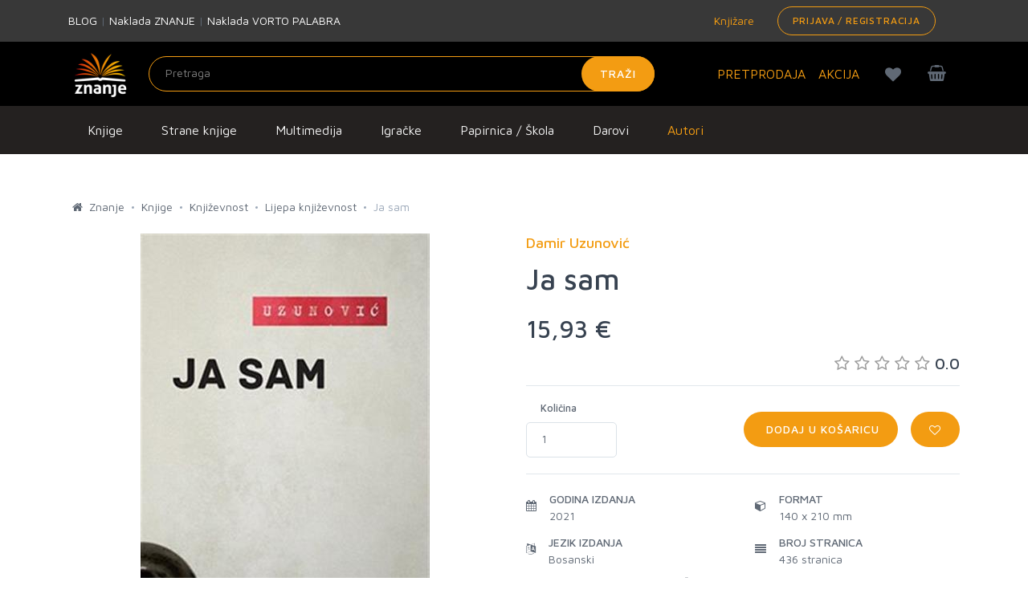

--- FILE ---
content_type: text/html;charset=UTF-8
request_url: https://znanje.hr/product/ja-sam/424781
body_size: 35765
content:
<!DOCTYPE html>
<html lang="hr" >
<head>
  <meta charset="utf-8">
  <meta itemprop="url" content="https://znanje.hr/product/ja-sam/424781">
  <link rel="apple-touch-icon" sizes="57x57" href="/images/apple-icon-57x57.png">
  <link rel="apple-touch-icon" sizes="60x60" href="/images/apple-icon-60x60.png">
  <link rel="apple-touch-icon" sizes="72x72" href="/images/apple-icon-72x72.png">
  <link rel="apple-touch-icon" sizes="76x76" href="/images/apple-icon-76x76.png">
  <link rel="apple-touch-icon" sizes="114x114" href="/images/apple-icon-114x114.png">
  <link rel="apple-touch-icon" sizes="120x120" href="/images/apple-icon-120x120.png">
  <link rel="apple-touch-icon" sizes="144x144" href="/images/apple-icon-144x144.png">
  <link rel="apple-touch-icon" sizes="152x152" href="/images/apple-icon-152x152.png">
  <link rel="apple-touch-icon" sizes="180x180" href="/images/apple-icon-180x180.png">
  <link rel="icon" type="image/png" sizes="192x192" href="/images/android-icon-192x192.png">
  <link rel="icon" type="image/png" sizes="32x32" href="/images/favicon-32x32.png">
  <link rel="icon" type="image/png" sizes="96x96" href="/images/favicon-96x96.png">
  <link rel="icon" type="image/png" sizes="16x16" href="/images/favicon-16x16.png">
        <meta name="robots" content="index, follow">
    <link rel="canonical" href="https://znanje.hr/product/ja-sam/424781" />


  <meta name="msapplication-TileColor" content="#ffffff">
  <meta name="msapplication-TileImage" content="/images/ms-icon-144x144.png">
  <meta name="theme-color" content="#ffffff">

  <meta name="viewport" content="width=device-width, initial-scale=1, shrink-to-fit=no">
  <meta name="description" content="Ja sam je odlična knjiga autora Damir Uzunović. Knjiga pod nakladom Buybook izdana je kao meki uvez uvez. Pročitajte više.">
  <meta name="author" content="">
  <meta name="_csrf" content="30dc33d0-4cd6-408a-8db9-9172b71d14eb">
  <title>Knjiga Ja sam Damir Uzunović | Knjižara Znanje</title>
  <meta name="google-site-verification" content="f1XMfreUk9FVbmeACjXWLAWTFV8LpKChpiT-QmGQ1mk" />
  <!-- Google Tag Manager -->
    <script>(function(w,d,s,l,i){w[l]=w[l]||[];w[l].push({'gtm.start': new Date().getTime(),event:'gtm.js'});var f=d.getElementsByTagName(s)[0], j=d.createElement(s),dl=l!='dataLayer'?'&l='+l:'';j.async=true;j.src= 'https://www.googletagmanager.com/gtm.js?id='+i+dl;f.parentNode.insertBefore(j,f); })(window,document,'script','dataLayer','GTM-5V7PWQ8');</script>
  <!-- End Google Tag Manager -->

  <link rel="stylesheet" href="https://fonts.googleapis.com/css?family=Roboto:300,400,500,300italic">
  <link href="https://fonts.googleapis.com/css?family=Maven+Pro:400,500,700,900&amp;subset=latin-ext" rel="stylesheet">
  <link rel="stylesheet" href="/css/public.min.css?v=2023040601">
  <meta property="og:title" content="Knjiga Ja sam Damir Uzunović | Knjižara Znanje" />
  <meta property="og:description" content="Ja sam je odlična knjiga autora Damir Uzunović. Knjiga pod nakladom Buybook izdana je kao meki uvez uvez. Pročitajte više." />
      <meta property="og:image" content="https://znanje.hr/product-images/97298954-4ac4-40d2-9c2b-4f9ad238b494.jpg" />
    <meta property="og:type" content="website"/>
  <meta property="og:url" content="https://znanje.hr/product/ja-sam/424781"/>
  <script>
  const toSnakeCase = str =>
  str &&
  str
    .match(/[A-Z]{2,}(?=[A-Z][a-z]+[0-9]*|\b)|[A-Z]?[a-z]+[0-9]*|[A-Z]|[0-9]+/g)
    .map(x => x.toLowerCase())
    .join('_');


  function getCookieForEvent(cname) {
      var name = cname + '=';
      var decodedCookie = decodeURIComponent(document.cookie);
      var ca = decodedCookie.split(';');
      for (var i = 0; i < ca.length; i++) {
          var c = ca[i];
          while (c.charAt(0) == ' ') {
              c = c.substring(1);
          }
          if (c.indexOf(name) == 0) {
              return c.substring(name.length, c.length);
          }
      }
      return '';
  }

  function setCookieForEvent(cname, cvalue, exdays) {
      var d = new Date();
      d.setTime(d.getTime() + (exdays*24*60*60*1000));
      var expires = 'expires='+ d.toUTCString();
      document.cookie = cname + '=' + cvalue + ';' + expires + ';path=/';
  }

  function rememberProductData(id, pageFrom, orderId){
    setCookieForEvent(id, JSON.stringify({'from': pageFrom, 'index': orderId}), 1);
  }
  function fetchProductData(id){
    try {
      return JSON.parse(getCookieForEvent(id))
    } catch (e) {
     console.log('invalid cookie for id: ' + id);
      return {};
    }
  }
  var globalItems = [];
  </script>
    
    <script>
  var dataLayer = window.dataLayer || [];
  dataLayer.push({
    'google_tag_params': {
    'dynx_itemid': '424781',
    'dynx_pagetype': 'product',
    'dynx_totalvalue': 15.93    }
  });
  </script>
  <script>
let from = sessionStorage.getItem("pageFrom");
let from_snakecase = toSnakeCase(from);
let index = sessionStorage.getItem("indexFrom");
var dl23 = window.dataLayer || [];
dl23.push({ ecommerce: null });
let itemList = fetchProductData(424781).from;
let indexOfItem = fetchProductData(424781).index;
if(typeof itemList === 'undefined') {
itemList = "";
}
itemListId = toSnakeCase(itemList);
dl23.push({
'event': 'view_item',
'ecommerce': {
'items': [
            {
              'item_id': '424781',
              'item_name': 'Ja sam',
              'price': 15.93,
              'currency': 'EUR',
              'discount': 0.00,
              'item_brand': 'Buybook',
              'item_category': 'Knjige',
              'item_category2': 'Književnost',
              'item_category3': 'Lijepa književnost',
              'item_category4': undefined,
              'item_list_name': itemList,
              'item_list_id': itemListId,
              'index': indexOfItem,
              'quantity': 1,
              'item_percentage_discount': '0.00%',
              'item_label': undefined,
              'item_autor': 'Damir Uzunović',
              'item_godina_izdanja': '2021',
              'item_jezik_izdanja': 'Bosanski',
              'item_uvez': 'meki uvez',
              'item_biblioteka': undefined,
              'item_prevoditelj': undefined,
              'id': '424781',
              'google_business_vertical': 'custom'
            }
          ]
}
});
</script>

  
  <!-- Hotjar Tracking Code for znanje.hr -->
  <script>
      (function(h,o,t,j,a,r){
          h.hj=h.hj||function(){(h.hj.q=h.hj.q||[]).push(arguments)};
          h._hjSettings={hjid:1893060,hjsv:6};
          a=o.getElementsByTagName('head')[0];
          r=o.createElement('script');r.async=1;
          r.src=t+h._hjSettings.hjid+j+h._hjSettings.hjsv;
          a.appendChild(r);
      })(window,document,'https://static.hotjar.com/c/hotjar-','.js?sv=');
  </script>
  <script type="text/javascript">(function(w,s){var e=document.createElement("script");e.type="text/javascript";e.async=true;e.src="https://cdn.pagesense.io/js/arbona/79e593aa140e419893717532cc857c33.js";var x=document.getElementsByTagName("script")[0];x.parentNode.insertBefore(e,x);})(window,"script");</script>
      <script src="https://www.google.com/recaptcha/api.js"></script>
  </head>

<body class="redesign">
  <div id="searchOverlay" style="background-color: rgba(0,0,0,0.5); height: 100%; width: 100%; position:absolute; z-index: 1000; display: none;"></div>
  <div id="mm-page">
    <!--[if lt IE 8]>
<p class="browserupgrade">You are using an <strong>outdated</strong> browser. Please <a href="http://browsehappy.com/">upgrade your browser</a> to improve your experience.</p>
<![endif]-->
    <!-- Header -->
      <div class="preheader bg-medium-grey">
    <div class="container">
      <div class="row w-100 d-none d-md-table">
        <div class="col-md-3 d-table-cell w-50 align-middle">
          <a href="/blog" class="text-white">BLOG</a>
          <span> | </span>
          <a href="/oznaka-proizvoda?searchBy=Proizvođač&query=Znanje" class="text-white">Naklada ZNANJE</a>
          <span> | </span>
          <a href="/oznaka-proizvoda?searchBy=Proizvođač&query=Vorto Palabra" class="text-white">Naklada VORTO PALABRA</a>
        </div>
        <div class="col-md-6 text-right d-table-cell w-50 align-middle">
          <div class="d-table pull-right">
            <div class="d-table-cell align-middle">
              <a href="/knjizare" class="mr-3"><i class="fa fa-location"></i> Knjižare</a>
            </div>
            <div class="d-table-cell align middle">
                              <a class="btn btn-sm btn-outline-primary pull-right" href="/login">Prijava / Registracija</a>
                          </div>
          </div>
        </div>
      </div>

      <div class="d-table w-100 d-md-none py-3">
        <div class="d-table-cell align-middle">
          <a href="/knjizare"><i class="fa fa-location"></i> Knjižare</a>
        </div>
      </div>

    </div>
  </div>

<header class="hgradient">
  <div class="container">
    <div class="row">
      <div class="col-4 col-md-7 col-lg-8 d-table" style="height: 80px;">
        <div class="text-center text-md-left d-table-cell" style="width: 100px;">
          <a href="/" style="vertical-align: middle; height:100%; display: block;">
            <img class="navbar-brand-logo" src="/images/logo.jpg" title="Znanje" style="max-height: 80px; width: auto;">
          </a>
        </div>
        <div class="d-none d-md-table-cell align-middle ">
          <form class="form-inline my-0 h-100 inline-block align-right" method="GET" action="/pretraga" id="searchForm"  name="desktop">
                        <div class="w-100" style="z-index:1002;">
              <input class="form-control mr-sm-2 input-light" placeholder="Pretraga"
                     aria-label="Unesite pojam za pretragu" type="text" name="search_q" id="search_q" >
              <button class="btn btn-primary my-0" type="submit">Traži</button>
            </div>
          </form>
        </div>
      </div>
      <div class="col-8 col-md-5 col-lg-4 pl-0">
        <div style="z-index: 1001;"
           class="pull-right position-relative cart-wrapper d-block mt-2">
          <div class="d-table pull-right">
            <div class="d-table-cell align-middle">
              <a class="btn btn-outline d-block d-md-block d-lg-none pull-right mr-0" href="#my-menu-redesign" style="padding: 0px 15px;">
                <i class="fa fa-bars text-xl"></i>
              </a>
                              <a class="btn btn-outline pull-right mr-0" href="/kosarica" id="kosarica-btn" style="padding: 0px 15px;">
                  <i class="fa fa-shopping-basket text-xl "></i>
                                  </a>
                            <a class="btn btn-outline pull-right mr-0 d-block d-md-block d-lg-none" href="/lista-zelja" id="wishlist-btn" style="padding: 0px 15px;">
                <i class="fa fa-heart text-xl" id="headerheart"></i>
              </a>
              <a class="btn btn-outline pull-right mr-0 d-block d-md-block d-lg-none" href="/login" id="racun-btn" style="padding: 0px 15px;">
                <i class="fa fa-user text-xl"></i>
              </a>
            </div>
          </div>
        <div class="toolbar-dropdown" id="mini-cart">
            <p class="text-center mb-0">Vaša košarica je prazna.
        </p>
    
</div>
      </div>
      <div class="d-table pull-right h-100">
        <div class="align-middle d-none d-xl-table-cell h-100">
          <a href="/kategorija-proizvoda/pretprodaja" class="text-lg mr-3">PRETPRODAJA</a>
        </div>
        <div class="d-lg-table-cell align-middle d-none h-100">
          <a href="/kategorija-proizvoda/akcija" class="text-lg mt-4 mr-3">AKCIJA</a>
        </div>
        <div class="d-md-table-cell align-middle d-none h-100">
        <a class="btn btn-outline pull-right mr-0 d-none d-lg-block" href="/lista-zelja" id="wishlist-btn" style="padding: 0px 15px;">
          <i class="fa fa-heart text-xl" id="headerheartmobile"></i>
        </a>
        </div>
      </div>
    </div>
    <div class="container">
        <div class="row justify-content-center">
            <div class="col-10">
                <div id="results_search_q" class="bg-white position-absolute w-100" style="z-index: 1001;"></div>
            </div>
        </div>
    </div>


  </div>
</div>
   
<nav class="navbar navbar-expand-md navbar-dark bg-dark d-none d-xs-none d-sm-none d-md-none d-lg-block d-xl-block">
    <button class="navbar-toggler" type="button" data-toggle="collapse" data-target="#navbarsExampleDefault"
            aria-controls="navbarsExampleDefault" aria-expanded="false" aria-label="Prikaži / sakrij navigaciju">
      <span class="navbar-toggler-icon"></span>
    </button>
      <div class="row w-100">
        <div class="container">
          <div class="col-lg-12">
            <ul class="navbar-nav uppercase">
                                                                                                                                                                                                                                                                                                                                                                                                                                                                                                                                                                                                                                                                                                                                                                                                                                                                                                                                                                                                                                                                                                                                                                                                                                                                                                                                                                                                                                                                                                                                                                                                                                                                                                                                                                                                                                                                                                                                                                                                                                                                                                                                                                                                                                                                                                                                                                                                                                                                                                                                                                                                                                                                                                                                                                                                                                                                                                                                                                                                                                                                                                                                                                                                                                                                                                                                                                                                                                                                                                                  <li class="nav-item">
                    <a class="dropdown-item pt-3 pb-3" href="/kategorija-proizvoda/knjige/500" id="menuitem500" onmouseover="showmenu(500);" onmouseout="hidemenu(500);">
                      Knjige                    </a>
                  </li>
                                                                <li class="nav-item">
                    <a class="dropdown-item pt-3 pb-3" href="/kategorija-proizvoda/strane-knjige/505" id="menuitem505" onmouseover="showmenu(505);" onmouseout="hidemenu(505);">
                      Strane knjige                    </a>
                  </li>
                                                                                                                                                                                                                                                                                                                                                                            <li class="nav-item">
                    <a class="dropdown-item pt-3 pb-3" href="/kategorija-proizvoda/multimedija/510" id="menuitem510" onmouseover="showmenu(510);" onmouseout="hidemenu(510);">
                      Multimedija                    </a>
                  </li>
                                                                                                                                                                                                                                                                                                                                                                                                                                                                                                                                                                                                                                                                                                                                                                                                                                                                                                                                                                                                                                                                                                                                                                                                                                                                                                                                                                                                                                                                                                                                  <li class="nav-item">
                    <a class="dropdown-item pt-3 pb-3" href="/kategorija-proizvoda/igracke/540" id="menuitem540" onmouseover="showmenu(540);" onmouseout="hidemenu(540);">
                      Igračke                    </a>
                  </li>
                                                                                                                                                                                                                                                                                                                                                                                                                                                                                                                                                                                                                                                          <li class="nav-item">
                    <a class="dropdown-item pt-3 pb-3" href="/kategorija-proizvoda/papirnica---skola/550" id="menuitem550" onmouseover="showmenu(550);" onmouseout="hidemenu(550);">
                      Papirnica / Škola                    </a>
                  </li>
                                                                                                                                                                                                                                                                                                                                                                                                                                        <li class="nav-item">
                    <a class="dropdown-item pt-3 pb-3" href="/kategorija-proizvoda/darovi-/560" id="menuitem560" onmouseover="showmenu(560);" onmouseout="hidemenu(560);">
                      Darovi                     </a>
                  </li>
                                                                                                                                                                                                                                                                                                                                                                                                                                                                                                                                                                                                                                                                                                                                                                                                                                                                                                                                                                                                                                                                                                                                                                                                                                                                                                <li class="nav-item">
                    <a class="dropdown-item pt-3 pb-3 text-orange" href="/autori">Autori</a>
                  </li>
            </ul>
          </div>
        </div>
      </div>
                                                                                                                                                                                                                                                                                                                                                                                                                                                                                                                                                                                                                                                                                                                                                                                                                                                                                                                                                                                                                                                                                                                                                                                                                                                                                                                                                                                                                                                                                                                                                                                                                                              <div class="row bg-grey p-0 m-0 w-100 menurow">
            <div class="container p-2 pt-3" id="menu500" style="display: none;" onmouseover="showmenu(500);" onmouseout="hidemenu(500);">
              <div class="row text-white">
                <div class="nav flex-column nav-pills col-sm-3" id="v-pills-tab" role="tablist" aria-orientation="vertical">
                                                            <a class="nav-link tab-link active" id="v-pills-home-tab" data-toggle="tab-hover" data-target="#v-pills-home500010" href="/kategorija-proizvoda/knjizevnost/500010" role="tab" aria-controls="v-pills-home" aria-selected="true">Književnost</a>
                                                                                                                                                                                                                                                                                                                                                                                                                                                                                                                  <a class="nav-link tab-link " id="v-pills-home-tab" data-toggle="tab-hover" data-target="#v-pills-home500020" href="/kategorija-proizvoda/publicistika/500020" role="tab" aria-controls="v-pills-home" aria-selected="true">Publicistika</a>
                                                                                                                                                                                                                                                                                                                                                                                                                                                                                                                                                                                                                                                                                                                                                                                                                                                                                                                                                                                                                                                                                                                                                  <a class="nav-link tab-link " id="v-pills-home-tab" data-toggle="tab-hover" data-target="#v-pills-home500030" href="/kategorija-proizvoda/knjige-za-djecu/500030" role="tab" aria-controls="v-pills-home" aria-selected="true">Knjige za djecu</a>
                                                                                                                                                                                                                                                                                                                                                                                                                                      <a class="nav-link tab-link " id="v-pills-home-tab" data-toggle="tab-hover" data-target="#v-pills-home500040" href="/kategorija-proizvoda/stripovi/500040" role="tab" aria-controls="v-pills-home" aria-selected="true">Stripovi</a>
                                                                                                                                                                        </div>
                <div class="tab-content  col-sm-9" id="v-pills-tabContent">
                                                            <div class="tab-pane fade show active" id="v-pills-home500010" role="tabpanel" aria-labelledby="v-pills-home-tab">
                        <div class="row">
                                                                                    <div class="col-sm-4 my-2"><a href="/kategorija-proizvoda/povijesni-romani/500010010" class="text-black">Povijesni romani</a></div>
                                                                                                                <div class="col-sm-4 my-2"><a href="/kategorija-proizvoda/ljubavni-i-erotski-romani/500010020" class="text-black">Ljubavni i erotski romani</a></div>
                                                                                                                <div class="col-sm-4 my-2"><a href="/kategorija-proizvoda/trileri-i-kriminalisticki-romani/500010030" class="text-black">Trileri i kriminalistički romani</a></div>
                                                                                                                <div class="col-sm-4 my-2"><a href="/kategorija-proizvoda/lijepa-knjizevnost/500010040" class="text-black">Lijepa književnost</a></div>
                                                                                                                <div class="col-sm-4 my-2"><a href="/kategorija-proizvoda/young-adult/500010050" class="text-black">Young adult</a></div>
                                                                                                                <div class="col-sm-4 my-2"><a href="/kategorija-proizvoda/fantasy-sf-horror/500010060" class="text-black">Fantasy, SF, Horror</a></div>
                                                                                                                <div class="col-sm-4 my-2"><a href="/kategorija-proizvoda/klasici-i-lektire/500010070" class="text-black">Klasici i lektire</a></div>
                                                                                                                <div class="col-sm-4 my-2"><a href="/kategorija-proizvoda/poezija/500010080" class="text-black">Poezija</a></div>
                                                                                                                <div class="col-sm-4 my-2"><a href="/kategorija-proizvoda/drama/500010090" class="text-black">Drama</a></div>
                                                                                                                <div class="col-sm-4 my-2"><a href="/kategorija-proizvoda/putopisi/500010100" class="text-black">Putopisi</a></div>
                                                                                                                <div class="col-sm-4 my-2"><a href="/kategorija-proizvoda/domaca-i-regionalna-knjizevnost/500010110" class="text-black">Domaća i regionalna književnost</a></div>
                                                                              </div>
                      </div>
                                                                                                                                                                                                                                                                                                                                                                                                                                                                                                                  <div class="tab-pane " id="v-pills-home500020" role="tabpanel" aria-labelledby="v-pills-home-tab">
                        <div class="row">
                                                                                    <div class="col-sm-4 my-2"><a href="/kategorija-proizvoda/prirucnici/500020010" class="text-black">Priručnici</a></div>
                                                                                                                                                                                                                                                                                                                                                                                                                                                                                                          <div class="col-sm-4 my-2"><a href="/kategorija-proizvoda/duhovnost/500020020" class="text-black">Duhovnost</a></div>
                                                                                                                <div class="col-sm-4 my-2"><a href="/kategorija-proizvoda/religija/500020025" class="text-black">Religija</a></div>
                                                                                                                <div class="col-sm-4 my-2"><a href="/kategorija-proizvoda/popularna-psihologija/500020030" class="text-black">Popularna psihologija</a></div>
                                                                                                                <div class="col-sm-4 my-2"><a href="/kategorija-proizvoda/povijest/500020040" class="text-black">Povijest</a></div>
                                                                                                                <div class="col-sm-4 my-2"><a href="/kategorija-proizvoda/politika/500020050" class="text-black">Politika</a></div>
                                                                                                                <div class="col-sm-4 my-2"><a href="/kategorija-proizvoda/glazba/500020055" class="text-black">Glazba</a></div>
                                                                                                                <div class="col-sm-4 my-2"><a href="/kategorija-proizvoda/biografije-autobiografije-memoari/500020060" class="text-black">Biografije, autobiografije, memoari</a></div>
                                                                                                                <div class="col-sm-4 my-2"><a href="/kategorija-proizvoda/monografije/500020065" class="text-black">Monografije</a></div>
                                                                                                                <div class="col-sm-4 my-2"><a href="/kategorija-proizvoda/strucna-i-znanstvena-literatura/500020070" class="text-black">Stručna i znanstvena literatura</a></div>
                                                                                                                                                                                                                                                                                                                                                                                                                                                                                                          <div class="col-sm-4 my-2"><a href="/kategorija-proizvoda/rjecnici-gramatike-udzbenici/500020080" class="text-black">Rječnici, gramatike, udžbenici</a></div>
                                                                                                                <div class="col-sm-4 my-2"><a href="/kategorija-proizvoda/popularna-znanost/500020090" class="text-black">Popularna znanost</a></div>
                                                                                                                <div class="col-sm-4 my-2"><a href="/kategorija-proizvoda/turistika/500020100" class="text-black">Turistika</a></div>
                                                                              </div>
                      </div>
                                                                                                                                                                                                                                                                                                                                                                                                                                                                                                                                                                                                                                                                                                                                                                                                                                                                                                                                                                                                                                                                                                                                                  <div class="tab-pane " id="v-pills-home500030" role="tabpanel" aria-labelledby="v-pills-home-tab">
                        <div class="row">
                                                                                    <div class="col-sm-4 my-2"><a href="/kategorija-proizvoda/bojanke-za-djecu/500030010" class="text-black">Bojanke za djecu</a></div>
                                                                                                                <div class="col-sm-4 my-2"><a href="/kategorija-proizvoda/slikovnice-za-djecu/500030020" class="text-black">Slikovnice za djecu</a></div>
                                                                                                                <div class="col-sm-4 my-2"><a href="/kategorija-proizvoda/bajke-basne-price/500030030" class="text-black">Bajke, basne, priče</a></div>
                                                                                                                <div class="col-sm-4 my-2"><a href="/kategorija-proizvoda/knjige-igracke/500030040" class="text-black">Knjige - igračke</a></div>
                                                                                                                <div class="col-sm-4 my-2"><a href="/kategorija-proizvoda/edukacija-i-aktivnosti/500030050" class="text-black">Edukacija i aktivnosti</a></div>
                                                                                                                <div class="col-sm-4 my-2"><a href="/kategorija-proizvoda/djecji-romani/500030060" class="text-black">Dječji romani</a></div>
                                                                                                                <div class="col-sm-4 my-2"><a href="/kategorija-proizvoda/enciklopedije-i-prirucnici/500030070" class="text-black">Enciklopedije i priručnici</a></div>
                                                                                                                <div class="col-sm-4 my-2"><a href="/kategorija-proizvoda/djecji-klasici-i-lektire/500030080" class="text-black">Dječji klasici i lektire</a></div>
                                                                                                                <div class="col-sm-4 my-2"><a href="/kategorija-proizvoda/djecje-biblije-i-duhovnost/500030090" class="text-black">Dječje biblije i duhovnost</a></div>
                                                                              </div>
                      </div>
                                                                                                                                                                                                                                                                                                                                                                                                                                      <div class="tab-pane " id="v-pills-home500040" role="tabpanel" aria-labelledby="v-pills-home-tab">
                        <div class="row">
                                                                                    <div class="col-sm-4 my-2"><a href="/kategorija-proizvoda/stripovi-za-odrasle/500040010" class="text-black">Stripovi za odrasle</a></div>
                                                                                                                <div class="col-sm-4 my-2"><a href="/kategorija-proizvoda/stripovi-za-djecu/500040020" class="text-black">Stripovi za djecu</a></div>
                                                                                                                <div class="col-sm-4 my-2"><a href="/kategorija-proizvoda/graficki-romani/500040030" class="text-black">Grafički romani</a></div>
                                                                              </div>
                      </div>
                                                                                                                                                                        </div>
              </div>
        </div>
                              <div class="row bg-grey p-0 m-0 w-100 menurow">
            <div class="container p-2 pt-3" id="menu505" style="display: none;" onmouseover="showmenu(505);" onmouseout="hidemenu(505);">
              <div class="row text-white">
                <div class="nav flex-column nav-pills col-sm-3" id="v-pills-tab" role="tablist" aria-orientation="vertical">
                                                            <a class="nav-link tab-link active" id="v-pills-home-tab" data-toggle="tab-hover" data-target="#v-pills-home505010" href="/kategorija-proizvoda/knjizevnost/505010" role="tab" aria-controls="v-pills-home" aria-selected="true">Književnost</a>
                                                                                                                                                                                                                                                                                                                                                                                                                                                                                                                  <a class="nav-link tab-link " id="v-pills-home-tab" data-toggle="tab-hover" data-target="#v-pills-home505020" href="/kategorija-proizvoda/publicistika/505020" role="tab" aria-controls="v-pills-home" aria-selected="true">Publicistika</a>
                                                                                                                                                                                                                                                                                                                                                                                                                                                                                                                                                                                                                                    <a class="nav-link tab-link " id="v-pills-home-tab" data-toggle="tab-hover" data-target="#v-pills-home505030" href="/kategorija-proizvoda/knjige-za-djecu/505030" role="tab" aria-controls="v-pills-home" aria-selected="true">Knjige za djecu</a>
                                                                                                                                                                                                                                                                                                                                                                                                <a class="nav-link tab-link " id="v-pills-home-tab" data-toggle="tab-hover" data-target="#v-pills-home505040" href="/kategorija-proizvoda/stripovi/505040" role="tab" aria-controls="v-pills-home" aria-selected="true">Stripovi</a>
                                                                                                                                                                                                                                        <a class="nav-link tab-link " id="v-pills-home-tab" data-toggle="tab-hover" data-target="#v-pills-home505050" href="/kategorija-proizvoda/humanisticke-i-drustvene-znanosti/505050" role="tab" aria-controls="v-pills-home" aria-selected="true">Humanističke i društvene znanosti</a>
                                                                                                                                                                                                                                                                                                                                                                                                <a class="nav-link tab-link " id="v-pills-home-tab" data-toggle="tab-hover" data-target="#v-pills-home505060" href="/kategorija-proizvoda/prirodne-znanosti/505060" role="tab" aria-controls="v-pills-home" aria-selected="true">Prirodne znanosti</a>
                                                                                                                                                                                                                                                                                                                    <a class="nav-link tab-link " id="v-pills-home-tab" data-toggle="tab-hover" data-target="#v-pills-home505070" href="/kategorija-proizvoda/primijenjene-znanosti/505070" role="tab" aria-controls="v-pills-home" aria-selected="true">Primijenjene znanosti</a>
                                                                                                                                                            <a class="nav-link tab-link " id="v-pills-home-tab" data-toggle="tab-hover" data-target="#v-pills-home505080" href="/kategorija-proizvoda/umjetnost/505080" role="tab" aria-controls="v-pills-home" aria-selected="true">Umjetnost</a>
                                                                                                                                                                                                                                                                                                                                                                                                <a class="nav-link tab-link " id="v-pills-home-tab" data-toggle="tab-hover" data-target="#v-pills-home505090" href="/kategorija-proizvoda/obrazovanje/505090" role="tab" aria-controls="v-pills-home" aria-selected="true">Obrazovanje</a>
                                                                                                                                                                                                                                                                                                                                                          <a class="nav-link tab-link " id="v-pills-home-tab" data-toggle="tab-hover" data-target="#v-pills-home505100" href="/kategorija-proizvoda/turistika-putovanja/505100" role="tab" aria-controls="v-pills-home" aria-selected="true">Turistika, Putovanja</a>
                                                                                                                                                                                                                                        <a class="nav-link tab-link " id="v-pills-home-tab" data-toggle="tab-hover" data-target="#v-pills-home505110" href="/kategorija-proizvoda/medicina/505110" role="tab" aria-controls="v-pills-home" aria-selected="true">Medicina</a>
                                                                                <a class="nav-link tab-link " id="v-pills-home-tab" data-toggle="tab-hover" data-target="#v-pills-home505120" href="/kategorija-proizvoda/ostalo/505120" role="tab" aria-controls="v-pills-home" aria-selected="true">Ostalo</a>
                                                      </div>
                <div class="tab-content  col-sm-9" id="v-pills-tabContent">
                                                            <div class="tab-pane fade show active" id="v-pills-home505010" role="tabpanel" aria-labelledby="v-pills-home-tab">
                        <div class="row">
                                                                                    <div class="col-sm-4 my-2"><a href="/kategorija-proizvoda/povijesni-roman/505010010" class="text-black">Povijesni roman</a></div>
                                                                                                                <div class="col-sm-4 my-2"><a href="/kategorija-proizvoda/ljubavni-roman/505010020" class="text-black">Ljubavni roman</a></div>
                                                                                                                <div class="col-sm-4 my-2"><a href="/kategorija-proizvoda/trileri-i-kriminalisticki-romani/505010030" class="text-black">Trileri i kriminalistički romani</a></div>
                                                                                                                <div class="col-sm-4 my-2"><a href="/kategorija-proizvoda/young-adult/505010040" class="text-black">Young adult</a></div>
                                                                                                                <div class="col-sm-4 my-2"><a href="/kategorija-proizvoda/fantasy-sf-i-horror/505010050" class="text-black">Fantasy, SF i Horror</a></div>
                                                                                                                <div class="col-sm-4 my-2"><a href="/kategorija-proizvoda/beletristika/505010060" class="text-black">Beletristika</a></div>
                                                                                                                <div class="col-sm-4 my-2"><a href="/kategorija-proizvoda/klasici/505010070" class="text-black">Klasici</a></div>
                                                                                                                <div class="col-sm-4 my-2"><a href="/kategorija-proizvoda/poezija/505010080" class="text-black">Poezija</a></div>
                                                                                                                <div class="col-sm-4 my-2"><a href="/kategorija-proizvoda/drama/505010090" class="text-black">Drama</a></div>
                                                                                                                <div class="col-sm-4 my-2"><a href="/kategorija-proizvoda/domaca-knjizevnost-u-prijevodu/505010110" class="text-black">Domaća književnost u prijevodu</a></div>
                                                                                                                <div class="col-sm-4 my-2"><a href="/kategorija-proizvoda/knjige-na-njemackom/505010120" class="text-black">Knjige na Njemačkom</a></div>
                                                                              </div>
                      </div>
                                                                                                                                                                                                                                                                                                                                                                                                                                                                                                                  <div class="tab-pane " id="v-pills-home505020" role="tabpanel" aria-labelledby="v-pills-home-tab">
                        <div class="row">
                                                                                    <div class="col-sm-4 my-2"><a href="/kategorija-proizvoda/duhovnost/505020010" class="text-black">Duhovnost</a></div>
                                                                                                                <div class="col-sm-4 my-2"><a href="/kategorija-proizvoda/popularna-psihologija/505020020" class="text-black">Popularna psihologija</a></div>
                                                                                                                <div class="col-sm-4 my-2"><a href="/kategorija-proizvoda/zivotinje/505020030" class="text-black">Životinje</a></div>
                                                                                                                <div class="col-sm-4 my-2"><a href="/kategorija-proizvoda/vrtlarstvo/505020040" class="text-black">Vrtlarstvo</a></div>
                                                                                                                <div class="col-sm-4 my-2"><a href="/kategorija-proizvoda/kuharice/505020050" class="text-black">Kuharice</a></div>
                                                                                                                <div class="col-sm-4 my-2"><a href="/kategorija-proizvoda/zdravlje/505020060" class="text-black">Zdravlje</a></div>
                                                                                                                <div class="col-sm-4 my-2"><a href="/kategorija-proizvoda/roditeljstvo/505020070" class="text-black">Roditeljstvo</a></div>
                                                                                                                <div class="col-sm-4 my-2"><a href="/kategorija-proizvoda/biografije-autobiografije-memoari/505020080" class="text-black">Biografije, Autobiografije, Memoari</a></div>
                                                                                                                <div class="col-sm-4 my-2"><a href="/kategorija-proizvoda/popularna-znanost/505020090" class="text-black">Popularna znanost</a></div>
                                                                                                                <div class="col-sm-4 my-2"><a href="/kategorija-proizvoda/politika/505020100" class="text-black">Politika</a></div>
                                                                                                                <div class="col-sm-4 my-2"><a href="/kategorija-proizvoda/astrologija-ezoterija/505020110" class="text-black">Astrologija, Ezoterija</a></div>
                                                                                                                <div class="col-sm-4 my-2"><a href="/kategorija-proizvoda/poduzetnistvo/505020120" class="text-black">Poduzetništvo</a></div>
                                                                                                                <div class="col-sm-4 my-2"><a href="/kategorija-proizvoda/sport/505020130" class="text-black">Sport</a></div>
                                                                                                                <div class="col-sm-4 my-2"><a href="/kategorija-proizvoda/mitologija/505020140" class="text-black">Mitologija</a></div>
                                                                              </div>
                      </div>
                                                                                                                                                                                                                                                                                                                                                                                                                                                                                                                                                                                                                                    <div class="tab-pane " id="v-pills-home505030" role="tabpanel" aria-labelledby="v-pills-home-tab">
                        <div class="row">
                                                                                    <div class="col-sm-4 my-2"><a href="/kategorija-proizvoda/bojanke-za-djecu/505030010" class="text-black">Bojanke za djecu</a></div>
                                                                                                                <div class="col-sm-4 my-2"><a href="/kategorija-proizvoda/slikovnice-za-djecu/505030020" class="text-black">Slikovnice za djecu</a></div>
                                                                                                                <div class="col-sm-4 my-2"><a href="/kategorija-proizvoda/bajke-basne-price/505030030" class="text-black">Bajke, basne, priče</a></div>
                                                                                                                <div class="col-sm-4 my-2"><a href="/kategorija-proizvoda/knjige-igracke/505030040" class="text-black">Knjige - igračke</a></div>
                                                                                                                <div class="col-sm-4 my-2"><a href="/kategorija-proizvoda/edukacija-i-aktivnost/505030050" class="text-black">Edukacija i aktivnost</a></div>
                                                                                                                <div class="col-sm-4 my-2"><a href="/kategorija-proizvoda/djecji-roman/505030060" class="text-black">Dječji roman</a></div>
                                                                                                                <div class="col-sm-4 my-2"><a href="/kategorija-proizvoda/enciklopedije-i-prirucnici/505030070" class="text-black">Enciklopedije i priručnici</a></div>
                                                                                                                <div class="col-sm-4 my-2"><a href="/kategorija-proizvoda/djecji-klasici-i-lektire/505030080" class="text-black">Dječji klasici i lektire</a></div>
                                                                              </div>
                      </div>
                                                                                                                                                                                                                                                                                                                                                                                                <div class="tab-pane " id="v-pills-home505040" role="tabpanel" aria-labelledby="v-pills-home-tab">
                        <div class="row">
                                                                                    <div class="col-sm-4 my-2"><a href="/kategorija-proizvoda/strip-za-odrasle/505040010" class="text-black">Strip za odrasle</a></div>
                                                                                                                <div class="col-sm-4 my-2"><a href="/kategorija-proizvoda/strip-za-djecu/505040020" class="text-black">Strip za djecu</a></div>
                                                                                                                <div class="col-sm-4 my-2"><a href="/kategorija-proizvoda/manga/505040030" class="text-black">Manga</a></div>
                                                                                                                <div class="col-sm-4 my-2"><a href="/kategorija-proizvoda/graficki-romani/505040040" class="text-black">Grafički romani</a></div>
                                                                              </div>
                      </div>
                                                                                                                                                                                                                                        <div class="tab-pane " id="v-pills-home505050" role="tabpanel" aria-labelledby="v-pills-home-tab">
                        <div class="row">
                                                                                    <div class="col-sm-4 my-2"><a href="/kategorija-proizvoda/filozofija/505050010" class="text-black">Filozofija</a></div>
                                                                                                                <div class="col-sm-4 my-2"><a href="/kategorija-proizvoda/psihologija/505050020" class="text-black">Psihologija</a></div>
                                                                                                                <div class="col-sm-4 my-2"><a href="/kategorija-proizvoda/religija-i-teologija/505050030" class="text-black">Religija i Teologija</a></div>
                                                                                                                <div class="col-sm-4 my-2"><a href="/kategorija-proizvoda/sociologija/505050040" class="text-black">Sociologija</a></div>
                                                                                                                <div class="col-sm-4 my-2"><a href="/kategorija-proizvoda/filologija/505050050" class="text-black">Filologija</a></div>
                                                                                                                <div class="col-sm-4 my-2"><a href="/kategorija-proizvoda/ekonomija/505050060" class="text-black">Ekonomija</a></div>
                                                                                                                <div class="col-sm-4 my-2"><a href="/kategorija-proizvoda/etnologija-i-antropologija/505050080" class="text-black">Etnologija i Antropologija</a></div>
                                                                                                                <div class="col-sm-4 my-2"><a href="/kategorija-proizvoda/povijest-i-arheologija/505050090" class="text-black">Povijest i Arheologija</a></div>
                                                                              </div>
                      </div>
                                                                                                                                                                                                                                                                                                                                                                                                <div class="tab-pane " id="v-pills-home505060" role="tabpanel" aria-labelledby="v-pills-home-tab">
                        <div class="row">
                                                                                    <div class="col-sm-4 my-2"><a href="/kategorija-proizvoda/matematika/505060010" class="text-black">Matematika</a></div>
                                                                                                                <div class="col-sm-4 my-2"><a href="/kategorija-proizvoda/astronomija-i-astrofizika/505060020" class="text-black">Astronomija i Astrofizika</a></div>
                                                                                                                <div class="col-sm-4 my-2"><a href="/kategorija-proizvoda/fizika/505060030" class="text-black">Fizika</a></div>
                                                                                                                <div class="col-sm-4 my-2"><a href="/kategorija-proizvoda/kemija/505060040" class="text-black">Kemija</a></div>
                                                                                                                <div class="col-sm-4 my-2"><a href="/kategorija-proizvoda/geografija-i-geologija/505060050" class="text-black">Geografija i Geologija</a></div>
                                                                                                                <div class="col-sm-4 my-2"><a href="/kategorija-proizvoda/biologija-i-ekologija/505060060" class="text-black">Biologija i ekologija</a></div>
                                                                              </div>
                      </div>
                                                                                                                                                                                                                                                                                                                    <div class="tab-pane " id="v-pills-home505070" role="tabpanel" aria-labelledby="v-pills-home-tab">
                        <div class="row">
                                                                                    <div class="col-sm-4 my-2"><a href="/kategorija-proizvoda/veterina/505070010" class="text-black">Veterina</a></div>
                                                                                                                <div class="col-sm-4 my-2"><a href="/kategorija-proizvoda/informatika-programiranje/505070050" class="text-black">Informatika, Programiranje</a></div>
                                                                              </div>
                      </div>
                                                                                                                                                            <div class="tab-pane " id="v-pills-home505080" role="tabpanel" aria-labelledby="v-pills-home-tab">
                        <div class="row">
                                                                                    <div class="col-sm-4 my-2"><a href="/kategorija-proizvoda/arhitektura-i-urbanizam/505080010" class="text-black">Arhitektura i Urbanizam</a></div>
                                                                                                                <div class="col-sm-4 my-2"><a href="/kategorija-proizvoda/likovna-umjetnost-i-kiparstvo/505080020" class="text-black">Likovna umjetnost i Kiparstvo</a></div>
                                                                                                                <div class="col-sm-4 my-2"><a href="/kategorija-proizvoda/dizajn/505080040" class="text-black">Dizajn</a></div>
                                                                                                                <div class="col-sm-4 my-2"><a href="/kategorija-proizvoda/moda/505080050" class="text-black">Moda</a></div>
                                                                                                                <div class="col-sm-4 my-2"><a href="/kategorija-proizvoda/obrti/505080060" class="text-black">Obrti</a></div>
                                                                                                                <div class="col-sm-4 my-2"><a href="/kategorija-proizvoda/glazba/505080070" class="text-black">Glazba</a></div>
                                                                                                                <div class="col-sm-4 my-2"><a href="/kategorija-proizvoda/film/505080090" class="text-black">Film</a></div>
                                                                                                                <div class="col-sm-4 my-2"><a href="/kategorija-proizvoda/fotografija/505080100" class="text-black">Fotografija</a></div>
                                                                              </div>
                      </div>
                                                                                                                                                                                                                                                                                                                                                                                                <div class="tab-pane " id="v-pills-home505090" role="tabpanel" aria-labelledby="v-pills-home-tab">
                        <div class="row">
                                                                                    <div class="col-sm-4 my-2"><a href="/kategorija-proizvoda/udzbenici/505090010" class="text-black">Udžbenici</a></div>
                                                                                                                <div class="col-sm-4 my-2"><a href="/kategorija-proizvoda/gramatike/505090020" class="text-black">Gramatike</a></div>
                                                                                                                <div class="col-sm-4 my-2"><a href="/kategorija-proizvoda/rjecnici/505090030" class="text-black">Rječnici</a></div>
                                                                                                                <div class="col-sm-4 my-2"><a href="/kategorija-proizvoda/-jezicni-tecajevi-samostalno-ucenje/505090040" class="text-black"> Jezični tečajevi/samostalno učenje</a></div>
                                                                                                                <div class="col-sm-4 my-2"><a href="/kategorija-proizvoda/lingvistika/505090060" class="text-black">Lingvistika</a></div>
                                                                                                                <div class="col-sm-4 my-2"><a href="/kategorija-proizvoda/numicon/505090080" class="text-black">Numicon</a></div>
                                                                                                                <div class="col-sm-4 my-2"><a href="/kategorija-proizvoda/readers/505090090" class="text-black">Readers</a></div>
                                                                              </div>
                      </div>
                                                                                                                                                                                                                                                                                                                                                          <div class="tab-pane " id="v-pills-home505100" role="tabpanel" aria-labelledby="v-pills-home-tab">
                        <div class="row">
                                                                                    <div class="col-sm-4 my-2"><a href="/kategorija-proizvoda/turisticki-vodici/505100010" class="text-black">Turistički vodiči</a></div>
                                                                                                                <div class="col-sm-4 my-2"><a href="/kategorija-proizvoda/planovi-i-karte/505100020" class="text-black">Planovi i karte</a></div>
                                                                                                                <div class="col-sm-4 my-2"><a href="/kategorija-proizvoda/monografije/505100030" class="text-black">Monografije</a></div>
                                                                                                                <div class="col-sm-4 my-2"><a href="/kategorija-proizvoda/jezicni-prirucnici/505100040" class="text-black">Jezični priručnici</a></div>
                                                                              </div>
                      </div>
                                                                                                                                                                                                                                        <div class="tab-pane " id="v-pills-home505110" role="tabpanel" aria-labelledby="v-pills-home-tab">
                        <div class="row">
                                                  </div>
                      </div>
                                                                                <div class="tab-pane " id="v-pills-home505120" role="tabpanel" aria-labelledby="v-pills-home-tab">
                        <div class="row">
                                                  </div>
                      </div>
                                                      </div>
              </div>
        </div>
                                                                                                                                                                          <div class="row bg-grey p-0 m-0 w-100 menurow">
            <div class="container p-2 pt-3" id="menu510" style="display: none;" onmouseover="showmenu(510);" onmouseout="hidemenu(510);">
              <div class="row text-white">
                <div class="nav flex-column nav-pills col-sm-3" id="v-pills-tab" role="tablist" aria-orientation="vertical">
                                                            <a class="nav-link tab-link active" id="v-pills-home-tab" data-toggle="tab-hover" data-target="#v-pills-home510020" href="/kategorija-proizvoda/racunalna-periferija/510020" role="tab" aria-controls="v-pills-home" aria-selected="true">Računalna periferija</a>
                                                                                                                                                                                                                                                                                                                                                                                                                                      <a class="nav-link tab-link " id="v-pills-home-tab" data-toggle="tab-hover" data-target="#v-pills-home510040" href="/kategorija-proizvoda/igre/510040" role="tab" aria-controls="v-pills-home" aria-selected="true">Igre</a>
                                                                                <a class="nav-link tab-link " id="v-pills-home-tab" data-toggle="tab-hover" data-target="#v-pills-home510060" href="/kategorija-proizvoda/dodaci-za-mobitele/510060" role="tab" aria-controls="v-pills-home" aria-selected="true">Dodaci za mobitele</a>
                                                                                                                                                                                                              </div>
                <div class="tab-content  col-sm-9" id="v-pills-tabContent">
                                                            <div class="tab-pane fade show active" id="v-pills-home510020" role="tabpanel" aria-labelledby="v-pills-home-tab">
                        <div class="row">
                                                                                    <div class="col-sm-4 my-2"><a href="/kategorija-proizvoda/misevi-i-podloge/510020010" class="text-black">Miševi i podloge</a></div>
                                                                                                                                                                                                                                                                                  <div class="col-sm-4 my-2"><a href="/kategorija-proizvoda/tipkovnice/510020030" class="text-black">Tipkovnice</a></div>
                                                                                                                <div class="col-sm-4 my-2"><a href="/kategorija-proizvoda/slusalice/510020050" class="text-black">Slušalice</a></div>
                                                                                                                <div class="col-sm-4 my-2"><a href="/kategorija-proizvoda/kontroleri/510020060" class="text-black">Kontroleri</a></div>
                                                                                                                                                                                          </div>
                      </div>
                                                                                                                                                                                                                                                                                                                                                                                                                                      <div class="tab-pane " id="v-pills-home510040" role="tabpanel" aria-labelledby="v-pills-home-tab">
                        <div class="row">
                                                  </div>
                      </div>
                                                                                <div class="tab-pane " id="v-pills-home510060" role="tabpanel" aria-labelledby="v-pills-home-tab">
                        <div class="row">
                                                                                    <div class="col-sm-4 my-2"><a href="/kategorija-proizvoda/slusalice/510060010" class="text-black">Slušalice</a></div>
                                                                                                                                                                                                                                                </div>
                      </div>
                                                                                                                                                                                                              </div>
              </div>
        </div>
                                            <div class="row bg-grey p-0 m-0 w-100 menurow">
            <div class="container p-2 pt-3" id="menu999" style="display: none;" onmouseover="showmenu(999);" onmouseout="hidemenu(999);">
              <div class="row text-white">
                <div class="nav flex-column nav-pills col-sm-3" id="v-pills-tab" role="tablist" aria-orientation="vertical">
                                  </div>
                <div class="tab-content  col-sm-9" id="v-pills-tabContent">
                                  </div>
              </div>
        </div>
                                                                                                                                                                                                                                                                                                                                                                                                                                                                                                                                                                                                                                                                                    <div class="row bg-grey p-0 m-0 w-100 menurow">
            <div class="container p-2 pt-3" id="menu540" style="display: none;" onmouseover="showmenu(540);" onmouseout="hidemenu(540);">
              <div class="row text-white">
                <div class="nav flex-column nav-pills col-sm-3" id="v-pills-tab" role="tablist" aria-orientation="vertical">
                                                            <a class="nav-link tab-link active" id="v-pills-home-tab" data-toggle="tab-hover" data-target="#v-pills-home540005" href="/kategorija-proizvoda/drustvene-igre/540005" role="tab" aria-controls="v-pills-home" aria-selected="true">Društvene  igre</a>
                                                                                                                                                            <a class="nav-link tab-link " id="v-pills-home-tab" data-toggle="tab-hover" data-target="#v-pills-home540010" href="/kategorija-proizvoda/vozila-i-oprema/540010" role="tab" aria-controls="v-pills-home" aria-selected="true">Vozila i oprema</a>
                                                                                                                      <a class="nav-link tab-link " id="v-pills-home-tab" data-toggle="tab-hover" data-target="#v-pills-home540020" href="/kategorija-proizvoda/edukativne-igracke-setovi/540020" role="tab" aria-controls="v-pills-home" aria-selected="true">Edukativne igračke/setovi</a>
                                                                                                                                                                                                                                        <a class="nav-link tab-link " id="v-pills-home-tab" data-toggle="tab-hover" data-target="#v-pills-home540040" href="/kategorija-proizvoda/lego/540040" role="tab" aria-controls="v-pills-home" aria-selected="true">Lego</a>
                                                                                                                                                            <a class="nav-link tab-link " id="v-pills-home-tab" data-toggle="tab-hover" data-target="#v-pills-home540050" href="/kategorija-proizvoda/playmobil/540050" role="tab" aria-controls="v-pills-home" aria-selected="true">Playmobil</a>
                                                                                <a class="nav-link tab-link " id="v-pills-home-tab" data-toggle="tab-hover" data-target="#v-pills-home540060" href="/kategorija-proizvoda/drvene-igracke/540060" role="tab" aria-controls="v-pills-home" aria-selected="true">Drvene igračke</a>
                                                                                                                      <a class="nav-link tab-link " id="v-pills-home-tab" data-toggle="tab-hover" data-target="#v-pills-home540070" href="/kategorija-proizvoda/figurice--lutke-i-plisanci/540070" role="tab" aria-controls="v-pills-home" aria-selected="true">Figurice , lutke i plišanci</a>
                                                                                                                                                                                                  <a class="nav-link tab-link " id="v-pills-home-tab" data-toggle="tab-hover" data-target="#v-pills-home540080" href="/kategorija-proizvoda/ostalo/540080" role="tab" aria-controls="v-pills-home" aria-selected="true">Ostalo</a>
                                                      </div>
                <div class="tab-content  col-sm-9" id="v-pills-tabContent">
                                                            <div class="tab-pane fade show active" id="v-pills-home540005" role="tabpanel" aria-labelledby="v-pills-home-tab">
                        <div class="row">
                                                                                    <div class="col-sm-4 my-2"><a href="/kategorija-proizvoda/drustvene-igre/540005010" class="text-black">Društvene igre</a></div>
                                                                                                                <div class="col-sm-4 my-2"><a href="/kategorija-proizvoda/brainbox/540005030" class="text-black">Brainbox</a></div>
                                                                              </div>
                      </div>
                                                                                                                                                            <div class="tab-pane " id="v-pills-home540010" role="tabpanel" aria-labelledby="v-pills-home-tab">
                        <div class="row">
                                                                                    <div class="col-sm-4 my-2"><a href="/kategorija-proizvoda/vlakovi/540010030" class="text-black">Vlakovi</a></div>
                                                                              </div>
                      </div>
                                                                                                                      <div class="tab-pane " id="v-pills-home540020" role="tabpanel" aria-labelledby="v-pills-home-tab">
                        <div class="row">
                                                                                    <div class="col-sm-4 my-2"><a href="/kategorija-proizvoda/kocke/540020010" class="text-black">Kocke</a></div>
                                                                                                                <div class="col-sm-4 my-2"><a href="/kategorija-proizvoda/abakusi/540020020" class="text-black">Abakusi</a></div>
                                                                                                                <div class="col-sm-4 my-2"><a href="/kategorija-proizvoda/kreativni-setovi/540020030" class="text-black">Kreativni setovi</a></div>
                                                                                                                <div class="col-sm-4 my-2"><a href="/kategorija-proizvoda/istrazivacki-setovi/540020040" class="text-black">Istraživački setovi</a></div>
                                                                              </div>
                      </div>
                                                                                                                                                                                                                                        <div class="tab-pane " id="v-pills-home540040" role="tabpanel" aria-labelledby="v-pills-home-tab">
                        <div class="row">
                                                                                    <div class="col-sm-4 my-2"><a href="/kategorija-proizvoda/lego/540040010" class="text-black">Lego</a></div>
                                                                                                                <div class="col-sm-4 my-2"><a href="/kategorija-proizvoda/lego-duplo/540040020" class="text-black">Lego Duplo</a></div>
                                                                              </div>
                      </div>
                                                                                                                                                            <div class="tab-pane " id="v-pills-home540050" role="tabpanel" aria-labelledby="v-pills-home-tab">
                        <div class="row">
                                                  </div>
                      </div>
                                                                                <div class="tab-pane " id="v-pills-home540060" role="tabpanel" aria-labelledby="v-pills-home-tab">
                        <div class="row">
                                                                                    <div class="col-sm-4 my-2"><a href="/kategorija-proizvoda/brick-by-brick/540060010" class="text-black">Brick by Brick</a></div>
                                                                              </div>
                      </div>
                                                                                                                      <div class="tab-pane " id="v-pills-home540070" role="tabpanel" aria-labelledby="v-pills-home-tab">
                        <div class="row">
                                                                                    <div class="col-sm-4 my-2"><a href="/kategorija-proizvoda/figurice/540070010" class="text-black">Figurice</a></div>
                                                                                                                <div class="col-sm-4 my-2"><a href="/kategorija-proizvoda/lutke/540070020" class="text-black">Lutke</a></div>
                                                                                                                <div class="col-sm-4 my-2"><a href="/kategorija-proizvoda/plisane-igracke/540070030" class="text-black">Plišane igračke</a></div>
                                                                              </div>
                      </div>
                                                                                                                                                                                                  <div class="tab-pane " id="v-pills-home540080" role="tabpanel" aria-labelledby="v-pills-home-tab">
                        <div class="row">
                                                  </div>
                      </div>
                                                      </div>
              </div>
        </div>
                                                                                                                                                                                                                                                                                                        <div class="row bg-grey p-0 m-0 w-100 menurow">
            <div class="container p-2 pt-3" id="menu550" style="display: none;" onmouseover="showmenu(550);" onmouseout="hidemenu(550);">
              <div class="row text-white">
                <div class="nav flex-column nav-pills col-sm-3" id="v-pills-tab" role="tablist" aria-orientation="vertical">
                                                            <a class="nav-link tab-link active" id="v-pills-home-tab" data-toggle="tab-hover" data-target="#v-pills-home550001" href="/kategorija-proizvoda/nataraj/550001" role="tab" aria-controls="v-pills-home" aria-selected="true">Nataraj</a>
                                                                                <a class="nav-link tab-link " id="v-pills-home-tab" data-toggle="tab-hover" data-target="#v-pills-home550040" href="/kategorija-proizvoda/papirni-proizvodi/550040" role="tab" aria-controls="v-pills-home" aria-selected="true">Papirni proizvodi</a>
                                                                                                                                                                                                  <a class="nav-link tab-link " id="v-pills-home-tab" data-toggle="tab-hover" data-target="#v-pills-home550070" href="/kategorija-proizvoda/tekstil/550070" role="tab" aria-controls="v-pills-home" aria-selected="true">Tekstil</a>
                                                                                                                                                                                                                                        <a class="nav-link tab-link " id="v-pills-home-tab" data-toggle="tab-hover" data-target="#v-pills-home550080" href="/kategorija-proizvoda/pisaci-pribor/550080" role="tab" aria-controls="v-pills-home" aria-selected="true">Pisaći pribor</a>
                                                                                                                                                                                                                                                                                                                                                          <a class="nav-link tab-link " id="v-pills-home-tab" data-toggle="tab-hover" data-target="#v-pills-home550081" href="/kategorija-proizvoda/kalkulatori/550081" role="tab" aria-controls="v-pills-home" aria-selected="true">Kalkulatori</a>
                                                      </div>
                <div class="tab-content  col-sm-9" id="v-pills-tabContent">
                                                            <div class="tab-pane fade show active" id="v-pills-home550001" role="tabpanel" aria-labelledby="v-pills-home-tab">
                        <div class="row">
                                                  </div>
                      </div>
                                                                                <div class="tab-pane " id="v-pills-home550040" role="tabpanel" aria-labelledby="v-pills-home-tab">
                        <div class="row">
                                                                                    <div class="col-sm-4 my-2"><a href="/kategorija-proizvoda/biljeznice/550040070" class="text-black">Bilježnice</a></div>
                                                                                                                <div class="col-sm-4 my-2"><a href="/kategorija-proizvoda/blokovi/550040080" class="text-black">Blokovi</a></div>
                                                                                                                <div class="col-sm-4 my-2"><a href="/kategorija-proizvoda/rokovnici-planeri-i-notesi/550040090" class="text-black">Rokovnici, planeri i notesi</a></div>
                                                                              </div>
                      </div>
                                                                                                                                                                                                  <div class="tab-pane " id="v-pills-home550070" role="tabpanel" aria-labelledby="v-pills-home-tab">
                        <div class="row">
                                                                                    <div class="col-sm-4 my-2"><a href="/kategorija-proizvoda/pernice/550070020" class="text-black">Pernice</a></div>
                                                                                                                <div class="col-sm-4 my-2"><a href="/kategorija-proizvoda/ruksaci/550070030" class="text-black">Ruksaci</a></div>
                                                                                                                <div class="col-sm-4 my-2"><a href="/kategorija-proizvoda/torbe/550070040" class="text-black">Torbe</a></div>
                                                                                                                <div class="col-sm-4 my-2"><a href="/kategorija-proizvoda/vrticki-ruksaci/550070060" class="text-black">Vrtićki ruksaci</a></div>
                                                                              </div>
                      </div>
                                                                                                                                                                                                                                        <div class="tab-pane " id="v-pills-home550080" role="tabpanel" aria-labelledby="v-pills-home-tab">
                        <div class="row">
                                                                                    <div class="col-sm-4 my-2"><a href="/kategorija-proizvoda/markeri-i-signiri/550080010" class="text-black">Markeri i signiri</a></div>
                                                                                                                <div class="col-sm-4 my-2"><a href="/kategorija-proizvoda/olovke-grafitne/550080040" class="text-black">Olovke grafitne</a></div>
                                                                                                                <div class="col-sm-4 my-2"><a href="/kategorija-proizvoda/olovke-kemijske/550080050" class="text-black">Olovke kemijske</a></div>
                                                                                                                <div class="col-sm-4 my-2"><a href="/kategorija-proizvoda/olovke-tehnicke/550080060" class="text-black">Olovke tehničke</a></div>
                                                                                                                <div class="col-sm-4 my-2"><a href="/kategorija-proizvoda/korektori/550080065" class="text-black">Korektori</a></div>
                                                                                                                <div class="col-sm-4 my-2"><a href="/kategorija-proizvoda/roleri/550080080" class="text-black">Roleri</a></div>
                                                                                                                <div class="col-sm-4 my-2"><a href="/kategorija-proizvoda/uredski-flomasteri/550080100" class="text-black">Uredski flomasteri</a></div>
                                                                              </div>
                      </div>
                                                                                                                                                                                                                                                                                                                                                          <div class="tab-pane " id="v-pills-home550081" role="tabpanel" aria-labelledby="v-pills-home-tab">
                        <div class="row">
                                                  </div>
                      </div>
                                                      </div>
              </div>
        </div>
                                                                                                                                                                                                      <div class="row bg-grey p-0 m-0 w-100 menurow">
            <div class="container p-2 pt-3" id="menu560" style="display: none;" onmouseover="showmenu(560);" onmouseout="hidemenu(560);">
              <div class="row text-white">
                <div class="nav flex-column nav-pills col-sm-3" id="v-pills-tab" role="tablist" aria-orientation="vertical">
                                                            <a class="nav-link tab-link active" id="v-pills-home-tab" data-toggle="tab-hover" data-target="#v-pills-home560006" href="/kategorija-proizvoda/adventski-kalendar/560006" role="tab" aria-controls="v-pills-home" aria-selected="true">Adventski kalendar</a>
                                                                                <a class="nav-link tab-link " id="v-pills-home-tab" data-toggle="tab-hover" data-target="#v-pills-home560009" href="/kategorija-proizvoda/kalendari/560009" role="tab" aria-controls="v-pills-home" aria-selected="true">Kalendari</a>
                                                                                <a class="nav-link tab-link " id="v-pills-home-tab" data-toggle="tab-hover" data-target="#v-pills-home560010" href="/kategorija-proizvoda/dodaci-za-citanje/560010" role="tab" aria-controls="v-pills-home" aria-selected="true">Dodaci za čitanje</a>
                                                                                                                                                                                                                                                                                                                    <a class="nav-link tab-link " id="v-pills-home-tab" data-toggle="tab-hover" data-target="#v-pills-home560040" href="/kategorija-proizvoda/salice-boce-i-case/560040" role="tab" aria-controls="v-pills-home" aria-selected="true">Šalice, boce i čaše</a>
                                                                                                                                                                                                                                                                                                                    <a class="nav-link tab-link " id="v-pills-home-tab" data-toggle="tab-hover" data-target="#v-pills-home560045" href="/kategorija-proizvoda/plis/560045" role="tab" aria-controls="v-pills-home" aria-selected="true">Pliš</a>
                                                                                                                      <a class="nav-link tab-link " id="v-pills-home-tab" data-toggle="tab-hover" data-target="#v-pills-home560055" href="/kategorija-proizvoda/figurice-i-memorabilije/560055" role="tab" aria-controls="v-pills-home" aria-selected="true">Figurice i memorabilije</a>
                                                                                                                      <a class="nav-link tab-link " id="v-pills-home-tab" data-toggle="tab-hover" data-target="#v-pills-home560070" href="/kategorija-proizvoda/mirisi/560070" role="tab" aria-controls="v-pills-home" aria-selected="true">Mirisi</a>
                                                                                                                                                            <a class="nav-link tab-link " id="v-pills-home-tab" data-toggle="tab-hover" data-target="#v-pills-home560080" href="/kategorija-proizvoda/drustvene-igre/560080" role="tab" aria-controls="v-pills-home" aria-selected="true">Društvene Igre</a>
                                                                                                                                                            <a class="nav-link tab-link " id="v-pills-home-tab" data-toggle="tab-hover" data-target="#v-pills-home560090" href="/kategorija-proizvoda/puzzle/560090" role="tab" aria-controls="v-pills-home" aria-selected="true">Puzzle</a>
                                                                                                                      <a class="nav-link tab-link " id="v-pills-home-tab" data-toggle="tab-hover" data-target="#v-pills-home560100" href="/kategorija-proizvoda/misaone-igre/560100" role="tab" aria-controls="v-pills-home" aria-selected="true">Misaone igre</a>
                                                                                                                      <a class="nav-link tab-link " id="v-pills-home-tab" data-toggle="tab-hover" data-target="#v-pills-home560105" href="/kategorija-proizvoda/kisobrani/560105" role="tab" aria-controls="v-pills-home" aria-selected="true">Kišobrani</a>
                                                                                <a class="nav-link tab-link " id="v-pills-home-tab" data-toggle="tab-hover" data-target="#v-pills-home560110" href="/kategorija-proizvoda/torbe/560110" role="tab" aria-controls="v-pills-home" aria-selected="true">Torbe</a>
                                                                                                                                                                                                                                                                              <a class="nav-link tab-link " id="v-pills-home-tab" data-toggle="tab-hover" data-target="#v-pills-home560111" href="/kategorija-proizvoda/suveniri/560111" role="tab" aria-controls="v-pills-home" aria-selected="true">Suveniri</a>
                                                                                <a class="nav-link tab-link " id="v-pills-home-tab" data-toggle="tab-hover" data-target="#v-pills-home560115" href="/kategorija-proizvoda/otiraci/560115" role="tab" aria-controls="v-pills-home" aria-selected="true">Otirači</a>
                                                                                <a class="nav-link tab-link " id="v-pills-home-tab" data-toggle="tab-hover" data-target="#v-pills-home560120" href="/kategorija-proizvoda/slobodno-vrijeme/560120" role="tab" aria-controls="v-pills-home" aria-selected="true">Slobodno vrijeme</a>
                                                                                <a class="nav-link tab-link " id="v-pills-home-tab" data-toggle="tab-hover" data-target="#v-pills-home560130" href="/kategorija-proizvoda/satovi/560130" role="tab" aria-controls="v-pills-home" aria-selected="true">Satovi</a>
                                                                                                                                                            <a class="nav-link tab-link " id="v-pills-home-tab" data-toggle="tab-hover" data-target="#v-pills-home560135" href="/kategorija-proizvoda/glazbene-kutije/560135" role="tab" aria-controls="v-pills-home" aria-selected="true">Glazbene kutije</a>
                                                      </div>
                <div class="tab-content  col-sm-9" id="v-pills-tabContent">
                                                            <div class="tab-pane fade show active" id="v-pills-home560006" role="tabpanel" aria-labelledby="v-pills-home-tab">
                        <div class="row">
                                                  </div>
                      </div>
                                                                                <div class="tab-pane " id="v-pills-home560009" role="tabpanel" aria-labelledby="v-pills-home-tab">
                        <div class="row">
                                                  </div>
                      </div>
                                                                                <div class="tab-pane " id="v-pills-home560010" role="tabpanel" aria-labelledby="v-pills-home-tab">
                        <div class="row">
                                                                                    <div class="col-sm-4 my-2"><a href="/kategorija-proizvoda/knjizne-oznake/560010010" class="text-black">Knjižne oznake</a></div>
                                                                                                                <div class="col-sm-4 my-2"><a href="/kategorija-proizvoda/podupiraci-za-knjige/560010020" class="text-black">Podupirači za knjige</a></div>
                                                                                                                <div class="col-sm-4 my-2"><a href="/kategorija-proizvoda/povecala/560010030" class="text-black">Povećala</a></div>
                                                                                                                <div class="col-sm-4 my-2"><a href="/kategorija-proizvoda/svjetiljke-za-citanje/560010040" class="text-black">Svjetiljke za čitanje</a></div>
                                                                                                                <div class="col-sm-4 my-2"><a href="/kategorija-proizvoda/naocale-za-citanje/560010050" class="text-black">Naočale za čitanje</a></div>
                                                                                                                <div class="col-sm-4 my-2"><a href="/kategorija-proizvoda/razno/560010060" class="text-black">Razno</a></div>
                                                                              </div>
                      </div>
                                                                                                                                                                                                                                                                                                                    <div class="tab-pane " id="v-pills-home560040" role="tabpanel" aria-labelledby="v-pills-home-tab">
                        <div class="row">
                                                                                    <div class="col-sm-4 my-2"><a href="/kategorija-proizvoda/case/560040010" class="text-black">Čaše</a></div>
                                                                                                                <div class="col-sm-4 my-2"><a href="/kategorija-proizvoda/salice/560040030" class="text-black">Šalice</a></div>
                                                                                                                                                                                                                            <div class="col-sm-4 my-2"><a href="/kategorija-proizvoda/boce/560040040" class="text-black">Boce</a></div>
                                                                                                                <div class="col-sm-4 my-2"><a href="/kategorija-proizvoda/podmetaci-za-case/560040050" class="text-black">Podmetači za čaše</a></div>
                                                                              </div>
                      </div>
                                                                                                                                                                                                                                                                                                                    <div class="tab-pane " id="v-pills-home560045" role="tabpanel" aria-labelledby="v-pills-home-tab">
                        <div class="row">
                                                                                    <div class="col-sm-4 my-2"><a href="/kategorija-proizvoda/jastuci/560045010" class="text-black">Jastuci</a></div>
                                                                              </div>
                      </div>
                                                                                                                      <div class="tab-pane " id="v-pills-home560055" role="tabpanel" aria-labelledby="v-pills-home-tab">
                        <div class="row">
                                                                                    <div class="col-sm-4 my-2"><a href="/kategorija-proizvoda/figurice/560055010" class="text-black">Figurice</a></div>
                                                                              </div>
                      </div>
                                                                                                                      <div class="tab-pane " id="v-pills-home560070" role="tabpanel" aria-labelledby="v-pills-home-tab">
                        <div class="row">
                                                                                    <div class="col-sm-4 my-2"><a href="/kategorija-proizvoda/mirisi-za-auto/560070010" class="text-black">Mirisi za auto</a></div>
                                                                                                                <div class="col-sm-4 my-2"><a href="/kategorija-proizvoda/woodwick/560070020" class="text-black">Woodwick</a></div>
                                                                              </div>
                      </div>
                                                                                                                                                            <div class="tab-pane " id="v-pills-home560080" role="tabpanel" aria-labelledby="v-pills-home-tab">
                        <div class="row">
                                                                                    <div class="col-sm-4 my-2"><a href="/kategorija-proizvoda/board-games/560080010" class="text-black">Board Games</a></div>
                                                                                                                <div class="col-sm-4 my-2"><a href="/kategorija-proizvoda/card-game/560080020" class="text-black">Card Game</a></div>
                                                                              </div>
                      </div>
                                                                                                                                                            <div class="tab-pane " id="v-pills-home560090" role="tabpanel" aria-labelledby="v-pills-home-tab">
                        <div class="row">
                                                                                    <div class="col-sm-4 my-2"><a href="/kategorija-proizvoda/flame-tree-/560090010" class="text-black">Flame Tree </a></div>
                                                                              </div>
                      </div>
                                                                                                                      <div class="tab-pane " id="v-pills-home560100" role="tabpanel" aria-labelledby="v-pills-home-tab">
                        <div class="row">
                                                                                    <div class="col-sm-4 my-2"><a href="/kategorija-proizvoda/cast-puzzle/560100010" class="text-black">Cast Puzzle</a></div>
                                                                              </div>
                      </div>
                                                                                                                      <div class="tab-pane " id="v-pills-home560105" role="tabpanel" aria-labelledby="v-pills-home-tab">
                        <div class="row">
                                                  </div>
                      </div>
                                                                                <div class="tab-pane " id="v-pills-home560110" role="tabpanel" aria-labelledby="v-pills-home-tab">
                        <div class="row">
                                                                                    <div class="col-sm-4 my-2"><a href="/kategorija-proizvoda/platnene-torbe/560110010" class="text-black">Platnene torbe</a></div>
                                                                                                                <div class="col-sm-4 my-2"><a href="/kategorija-proizvoda/novcanici/560110020" class="text-black">Novčanici</a></div>
                                                                                                                <div class="col-sm-4 my-2"><a href="/kategorija-proizvoda/kozmeticke-torbice/560110030" class="text-black">Kozmetičke torbice</a></div>
                                                                                                                <div class="col-sm-4 my-2"><a href="/kategorija-proizvoda/kutije-za-naocale/560110040" class="text-black">Kutije za naočale</a></div>
                                                                                                                <div class="col-sm-4 my-2"><a href="/kategorija-proizvoda/kutija-za-tablete/560110050" class="text-black">Kutija za tablete</a></div>
                                                                              </div>
                      </div>
                                                                                                                                                                                                                                                                              <div class="tab-pane " id="v-pills-home560111" role="tabpanel" aria-labelledby="v-pills-home-tab">
                        <div class="row">
                                                  </div>
                      </div>
                                                                                <div class="tab-pane " id="v-pills-home560115" role="tabpanel" aria-labelledby="v-pills-home-tab">
                        <div class="row">
                                                  </div>
                      </div>
                                                                                <div class="tab-pane " id="v-pills-home560120" role="tabpanel" aria-labelledby="v-pills-home-tab">
                        <div class="row">
                                                  </div>
                      </div>
                                                                                <div class="tab-pane " id="v-pills-home560130" role="tabpanel" aria-labelledby="v-pills-home-tab">
                        <div class="row">
                                                                                    <div class="col-sm-4 my-2"><a href="/kategorija-proizvoda/zidni-satovi/560130010" class="text-black">Zidni satovi</a></div>
                                                                                                                <div class="col-sm-4 my-2"><a href="/kategorija-proizvoda/stolni-satovi/560130020" class="text-black">Stolni satovi</a></div>
                                                                              </div>
                      </div>
                                                                                                                                                            <div class="tab-pane " id="v-pills-home560135" role="tabpanel" aria-labelledby="v-pills-home-tab">
                        <div class="row">
                                                  </div>
                      </div>
                                                      </div>
              </div>
        </div>
                                                                                                                                                                                                                                                                                                                                                                                                                                                                                                                                                                                              </nav>
  <nav class="navbar navbar-expand navbar-dark bg-dark d-block d-md-none d-lg-none navbar-mini">
  <div class="container">
    <div class="row w-100">
      <div class="col-12 ml-3">
          <form class="form-inline py-2 h-100  inline-block align-right" method="GET" action="/pretraga" id="searchForm"  name="mobile">
                        <div class="w-100" style="z-index:1002;">
              <input class="form-control mr-sm-2 input-light" placeholder="Pretraga"
                     aria-label="Unesite pojam za pretragu" type="text" name="search_q" id="search_q_m" >
              <button class="btn btn-primary" type="submit">Traži</button>
            </div>
          </form>
      </div>
    </div>
        <div id="results_search_q_m" class="bg-white position-absolute w-100" style="z-index: 1001;"></div>
  </div>
</nav>
</header>
    <!-- /Header -->

    <main role="main" class="redesign">
      <div class="p-0" style="background-color: #fff;">

      
      
          
<!-- Page Content -->
<div class="pb-5 mb-1 pt-5 container">
    <div class="row">
        <div class="col-sm-12">

            
                                            <div class="row d-md-block d-lg-block">
                  <div class="col-sm-12">
                    <ul class="breadcrumbs" itemscope itemtype="https://schema.org/BreadcrumbList">
                                                    <li itemprop="itemListElement" itemscope itemtype="https://schema.org/ListItem">
                                                                  <a itemscope itemtype="https://schema.org/WebPage" itemprop="item" itemid="https://znanje.hr/" href="https://znanje.hr/">
                                                                          <i class="fa fa-home"></i>&nbsp;
                                                                        <span itemprop="name">Znanje</span>
                                  </a>
                                                              <meta itemprop="position" content="1" />
                            </li>
                            <li class="separator">&nbsp;</li>                                                    <li itemprop="itemListElement" itemscope itemtype="https://schema.org/ListItem">
                                                                  <a itemscope itemtype="https://schema.org/WebPage" itemprop="item" itemid="https://znanje.hr/kategorija-proizvoda/knjige/500" href="https://znanje.hr/kategorija-proizvoda/knjige/500">
                                                                        <span itemprop="name">Knjige</span>
                                  </a>
                                                              <meta itemprop="position" content="2" />
                            </li>
                            <li class="separator">&nbsp;</li>                                                    <li itemprop="itemListElement" itemscope itemtype="https://schema.org/ListItem">
                                                                  <a itemscope itemtype="https://schema.org/WebPage" itemprop="item" itemid="https://znanje.hr/kategorija-proizvoda/knjizevnost/500010" href="https://znanje.hr/kategorija-proizvoda/knjizevnost/500010">
                                                                        <span itemprop="name">Književnost</span>
                                  </a>
                                                              <meta itemprop="position" content="3" />
                            </li>
                            <li class="separator">&nbsp;</li>                                                    <li itemprop="itemListElement" itemscope itemtype="https://schema.org/ListItem">
                                                                  <a itemscope itemtype="https://schema.org/WebPage" itemprop="item" itemid="https://znanje.hr/kategorija-proizvoda/lijepa-knjizevnost/500010040" href="https://znanje.hr/kategorija-proizvoda/lijepa-knjizevnost/500010040">
                                                                        <span itemprop="name">Lijepa književnost</span>
                                  </a>
                                                              <meta itemprop="position" content="4" />
                            </li>
                            <li class="separator">&nbsp;</li>                                                    <li itemprop="itemListElement" itemscope itemtype="https://schema.org/ListItem">
                                                                                                    <span itemprop="name">Ja sam</span>
                                                              <meta itemprop="position" content="5" />
                            </li>
                                                                        </ul>
                  </div>
                </div>
            
                <span itemscope itemtype="https://schema.org/Book">
    <div class="row">
            <!-- Poduct Gallery-->
<div class="col-md-6">
    <div class="d-md-none d-lg-none d-xl-none">
          <h2 class="product-author">
                                                <a href="/oznaka-proizvoda?searchBy=Autor&query=Damir+Uzunovi%C4%87">
                        <span>Damir Uzunović</span>
            </a>            </h2>
  <p class="pt-1 h1 text-normal product-name">Ja sam</p>
      <p><i></i></p>
    <div class="row">
    <div class="col-6">
      <span class="h2 d-block">
         15,93 € <br>
      </span>
    </div>
    <div class="col-6 h4 mt-5 text-right pointer" style="cursor:pointer;" onclick="scrollToReviews();">
          <span class="text-orange">
                  </span>
                      <span style="color: #999;">
                                                              <i class="fa fa-star-o" aria-hidden="true"></i>
                                                                <i class="fa fa-star-o" aria-hidden="true"></i>
                                                                <i class="fa fa-star-o" aria-hidden="true"></i>
                                                                <i class="fa fa-star-o" aria-hidden="true"></i>
                                                                <i class="fa fa-star-o" aria-hidden="true"></i>
                                          </span>
                </span>
      0.0        </div>
  </div>

  <span class="h6 d-block">
      </span>

  <hr class="mb-3">
  <form method=POST action="/product/ja-sam/424781" id="424781">
  <input type="hidden"
    	name="_csrf"
    	value="30dc33d0-4cd6-408a-8db9-9172b71d14eb"/>    <div class="row mt-2">
      <div class="col-sm-3">
                <div class="form-group">
          <label for="quantity424781mobile">Količina</label>
          <input class="form-control form-control-rounded" id="quantity424781mobile" type="number" min="1" step="1"
                 value="1" name="quantity"></input>
        </div>
              </div>
      <div class="col-sm-9 text-right pt-2">
                <a class="btn btn-primary" onClick="var q = $('#quantity424781mobile').val();sendEventForClick('add_to_cart', q);addToCart(424781, q);">
          <i class="icon-bag"></i>
                      Dodaj u košaricu
                  </a>
                <a class="btn btn-primary" onClick="sendFullEventForClick('add_to_wishlist', 0, '424781', 'Ja sam', 15.93, 0.00, 'Buybook',  'Knjige', 'Književnost', 'Lijepa književnost', '', '0.00%', 'Damir Uzunović', '2021', 'Bosanski', 'meki uvez', '', '', 1);addToWishlist(424781);">
                              <i id="atw424781m" class="fa fa-heart-o"></i>
        </a>
      </div>
    </div>
  </form>
    </div>
    <div class="mb-3"></div>
    <div class="product-gallery">
          <meta itemprop="image" content="https://znanje.hr/product-images/97298954-4ac4-40d2-9c2b-4f9ad238b494.jpg"></meta>
        <img src="https://znanje.hr/product-images/97298954-4ac4-40d2-9c2b-4f9ad238b494.jpg" alt="Knjiga Ja sam autora Damir Uzunović izdana 2021 kao meki uvez dostupna u Knjižari Znanje." title="Ja sam" style="max-width: 100%; margin-left: auto; margin-right: auto;" />
                                  </div>
</div>
                  <!-- Product Info-->
    <div class="d-none" itemprop="author" itemscope itemtype="https://schema.org/Person">
                            <a itemprop="sameAs" href="/oznaka-proizvoda?searchBy=Autor&query=Damir+Uzunovi%C4%87">
                <span itemprop="name" content="Damir Uzunović" />
        </a>
    </div>
<div class="col-md-6">
  <div class="pt-2 mt-2 hidden-md-up"></div>
  <div class="d-none d-sm-none d-md-block d-lg-block d-xl-block">
        <h2 class="product-author">
                                                <a href="/oznaka-proizvoda?searchBy=Autor&query=Damir+Uzunovi%C4%87">
                        <span>Damir Uzunović</span>
            </a>            </h2>
  <h1 class="pt-1 text-normal product-name">Ja sam</h1>
      <p><i></i></p>
    <div class="row">
    <div class="col-6">
      <span class="h2 d-block">
         15,93 € <br>
      </span>
    </div>
    <div class="col-6 h4 mt-5 text-right pointer" style="cursor:pointer;" onclick="scrollToReviews();">
          <span class="text-orange">
                  </span>
                      <span style="color: #999;">
                                                              <i class="fa fa-star-o" aria-hidden="true"></i>
                                                                <i class="fa fa-star-o" aria-hidden="true"></i>
                                                                <i class="fa fa-star-o" aria-hidden="true"></i>
                                                                <i class="fa fa-star-o" aria-hidden="true"></i>
                                                                <i class="fa fa-star-o" aria-hidden="true"></i>
                                          </span>
                </span>
      0.0        </div>
  </div>

  <span class="h6 d-block">
      </span>

  <hr class="mb-3">
  <form method=POST action="/product/ja-sam/424781" id="424781">
  <input type="hidden"
    	name="_csrf"
    	value="30dc33d0-4cd6-408a-8db9-9172b71d14eb"/>    <div class="row mt-2">
      <div class="col-sm-3">
                <div class="form-group">
          <label for="quantity424781">Količina</label>
          <input class="form-control form-control-rounded" id="quantity424781" type="number" min="1" step="1"
                 value="1" name="quantity"></input>
        </div>
              </div>
      <div class="col-sm-9 text-right pt-2">
                <a class="btn btn-primary" onClick="var q = $('#quantity424781').val();sendEventForClick('add_to_cart', q);addToCart(424781, q);">
          <i class="icon-bag"></i>
                      Dodaj u košaricu
                  </a>
                <a class="btn btn-primary" onClick="sendFullEventForClick('add_to_wishlist', 0, '424781', 'Ja sam', 15.93, 0.00, 'Buybook',  'Knjige', 'Književnost', 'Lijepa književnost', '', '0.00%', 'Damir Uzunović', '2021', 'Bosanski', 'meki uvez', '', '', 1);addToWishlist(424781);">
                              <i id="atw424781" class="fa fa-heart-o"></i>
        </a>
      </div>
    </div>
  </form>
    <hr class="mb-3">
  </div>
  <meta itemprop="name" content="Ja sam">
  <span itemprop="offers" itemscope itemtype="http://schema.org/Offer">
  <meta itemprop="url" content="https://znanje.hr/product/ja-sam/424781"/>
  <meta itemprop="priceCurrency" content="EUR"/>
  <meta itemprop="price" content="15.93"/>
      <link itemprop="availability" href="https://schema.org/InStock"/>
    <meta itemprop="itemCondition" content="https://schema.org/NewCondition">
  </span>
    <div class="row">
    <div class="col-md-6">
        
        
              <div class="pt-1 mb-2">
        <div class="pull-left mt-2 mr-3">
          <i class="fa fa-calendar" title="Godina izdanja" alt="Godina izdanja"></i>
        </div>
        <div>
          <span class="text-medium">GODINA IZDANJA</span><br> 2021        </div>
      </div>
    
            <meta itemprop="inLanguage" content="bs"/>
      <div class="pt-1 mb-2">
        <div class="pull-left mt-2 mr-3">
          <i class="fa fa-language" title="Jezik izdanja" alt="Jezik izdanja"></i>
        </div>
        <div>
          <span class="text-medium">JEZIK IZDANJA</span><br> Bosanski        </div>
      </div>
    
        

        
              <div class="pb-1 mb-2">
        <div class="pull-left mt-2 mr-3">
          <i class="fa fa-bank" title="Nakladnik / Proizvođač" alt="Nakladnik / Proizvođač"></i>
        </div>
        <div>
          <span class="text-medium">
              NAKLADNIK / PROIZVOĐAČ
          </span><br>
          <span itemprop="publisher" itemtype="http://schema.org/Organization" itemscope>
            <a class="navi-link" href="/oznaka-proizvoda?searchBy=Proizvođač&query=Buybook"
               itemprop="url">
              <span itemprop="name">Buybook</span>
            </a>
          </span>
        </div>
      </div>
    
    </div>
    <div class="col-md-6">


        <div class="pt-1 mb-2">

      <div class="pull-left mt-2 mr-3">
        <i class="fa fa-cube" title="Broj stranica" alt="Broj stranica"></i>
      </div>
      <div>
        <span class="text-medium">FORMAT</span><br>
                140 x 210 mm
              </div>
    </div>

              <div class="pt-1 mb-2">
        <div class="pull-left mt-2 mr-3">
          <i class="fa fa-align-justify" title="Broj stranica" alt="Broj stranica"></i>
        </div>
        <div>
          <span class="text-medium capitalize">BROJ STRANICA</span><br>
          <span itemprop="numberOfPages">436</span> stranica
        </div>
      </div>
    
              <div class="pt-1 mb-2">
        <div class="pull-left mt-2 mr-3">
          <i class="fa fa-book" title="Uvez" alt="Uvez"></i>
        </div>
        <div>
          <span class="text-medium capitalize">UVEZ</span><br> meki uvez        </div>
      </div>
    
              <div class="pt-1 mb-2">
        <div class="pull-left mt-2 mr-3">
          <i class="fa fa-balance-scale" title="Masa" alt="Masa"></i>
        </div>
        <div>
          <span class="text-medium">MASA</span><br> 0.30 kg
        </div>
      </div>
    
        

          <div class="pt-1 mb-2">
        <div class="pull-left mt-2 mr-3">
          <i class="fa fa-barcode" title="Barkod" alt="Barkod"></i>
        </div>
        <div>
          <span class="text-medium">BARKOD</span><br> <span itemprop="isbn">9789538226748</span>
        </div>
      </div>

    </div>

  </div>
  <div class="d-flex flex-wrap justify-content-between">
    <div class="entry-share mt-2 mb-2"><span class="text-muted">Share:</span>
      <div class="share-links">
        <a class="social-button shape-circle sb-facebook"
           href="https://www.facebook.com/sharer.php?u=https://znanje.hr/product/ja-sam/424781"
           data-toggle="tooltip"
           data-placement="top"
           title="Knjiga Ja sam Damir Uzunović"
           data-original-title="Facebook"
           target="_blank">
          <i class="fa fa-facebook"></i>
        </a>
        <a class="social-button shape-circle sb-twitter"
           href="https://twitter.com/share?url=https://znanje.hr/product/ja-sam/424781"
           data-toggle="tooltip"
           data-placement="top"
           title="Knjiga Ja sam Damir Uzunović"
           data-original-title="Twitter"
           target="_blank">
          <i class="fa fa-twitter"></i>
        </a>
        <a class="social-button shape-circle sb-email"
           href="mailto:?subject=Knjiga Ja sam Damir Uzunović&body=https://znanje.hr/product/ja-sam/424781"
           data-toggle="tooltip"
           data-placement="top"
           title="Knjiga Ja sam Damir Uzunović"
           data-original-title="Mail"
           target="_blank">
          <i class="fa fa-envelope-open"></i>
        </a>
      </div>
    </div>
  </div>
</div>
            </div>
        <div class="row">
      <div class="col-12">
        <ul class="nav nav-tabs" id="myTab" role="tablist">
          <li class="nav-item">
            <a class="nav-link active" id="description-tab" data-toggle="tab" href="#description" role="tab" aria-controls="description" aria-selected="true">Opis proizvoda</a>
          </li>
                    <li class="nav-item">
            <a class="nav-link" id="review-tab" data-toggle="tab" href="#review" role="tab" aria-controls="review" aria-selected="false">Recenzije
                  </a>
          </li>
        </ul>
        <div class="tab-content pt-4" id="myTabContent">
          <div class="tab-pane fade show active" id="description" role="tabpanel" aria-labelledby="description-tab">
            <p class="pre-line" itemprop="description">Ja sam... raste i sazrijeva skupa sa svojim pripovjedačem, i od kraćih štikleca iz djetinjstva, preko uvjerljivih mladalačkih epizoda, prerasta u remek-djelo zrelog pisca, njegove poetike, svjetonazora i posvemašnjeg prelijevanja vlastitog `ja` s onim `ja` koje je izgovoreno na kraju života. Ja sam je rasplesan, veličanstven i dirljiv roman u kojem Uzunović doslovno emotivno ubija čitatelja. Jagna Pogačnik, Best Book. Obični pisci pišu o ljudima i o gradovima, a talentirani ih oživljavaju. Ili, da upotrijebimo i tu veliku riječ, oni ih uskrsnu. Izvrsna književnost je tako bliska Božjem stvaranju. Ovo je, s jedne strane tako osobna, a s druge tako neponovljivo zajednička priča... Veličanstven roman o običnim životima. Zoran Ferić</p>
                    </div>
                    <div class="tab-pane fade" id="review" role="tabpanel" aria-labelledby="review-tab">
            <p>Za ovaj proizvod ne postoje recenzije.</p>
<div class="row">
  <div class="col-12 p-3 mt-4 bg-grey">
    <p class="h4">
      Ostavite recenziju:
    </p>
    <div class="alert alert-alt text-left d-none" role="alert" id="reviewNotification">
      <span id="notificationText"></span>
    </div>
    <br>
    <form method="POST" action="" id="review-424781">
    <input type="hidden"
    	name="_csrf"
    	value="30dc33d0-4cd6-408a-8db9-9172b71d14eb"/>          <input type="hidden" name="productId" value="424781"></input>
      <div class="row">
        <div class="form-group col-12 col-md-4">
          <label for="reviewerMail">e-mail adresa*</label>
          <input type="text" class="form-control form-control-rounded" id="reviewerEmail" name="reviewerEmail" placeholder="Vaša email adresa"></input>
        </div>
        <div class="form-group col-12 col-md-4">
          <label for="reviewerName">Ime*</label>
          <input type="text" class="form-control form-control-rounded"  id="reviewerName" name="reviewerName" placeholder="Vaše ime"></input>
        </div>
        <div class="form-group col-12 col-md-4">
          <label for="reviewerSurname">Prezime*</label>
          <input type="text" class="form-control form-control-rounded"  id="reviewerSurname" name="reviewerSurname" placeholder="Vaše prezime"></input>
        </div>
      </div>
      <div class="row">
        <div class="col-12">
          <div class="form-group">
            <label>Vaša ocjena*</label>
            <br>
            <fieldset class="rating">
              <input type="radio" id="star5" name="reviewRating" value="5" />
              <label for="star5">5 stars</label>
              <input type="radio" id="star4" name="reviewRating" value="4" />
              <label for="star4">4 stars</label>
              <input type="radio" id="star3" name="reviewRating" value="3" />
              <label for="star3">3 stars</label>
              <input type="radio" id="star2" name="reviewRating" value="2" />
              <label for="star2">2 stars</label>
              <input type="radio" id="star1" name="reviewRating" value="1" />
              <label for="star1">1 star</label>
            </fieldset>
          </div>
        </div>
      </div>
      <div class="row">
        <div class="form-group col-12">
          <label for="reviewBody">Vaša recenzija</label>
          <textarea class="form-control form-control-rounded mb-3" id="reviewBody" rows="5" name="reviewBody"></textarea>

        </div>
      </div>
    </form>
          <button class="g-recaptcha btn btn-primary" data-sitekey="6LdUT3ooAAAAAFGUkWvjIv4imTFf82-Hrm0xfgj1" data-action='submit' onClick='onReviewSubmit()'>Pošalji recenziju</button>
  </div>
</div>
          </div>
        </div>
      </div>
    </div>
        </span>

  <!-- Related Products -->
<h3 class="text-center pt-5 mt-2 pb-3">Možda bi Vas moglo zanimati</h3>
<div class="col-sm-12 p-0">
  <div class="row">

        <div class="col-md-2 col-sm-6 col-6">
      <div class="product-card mb-3">
                                    <a class="btn btn-outline-primary position-absolute bg-white" onclick="rememberProductData(504450, 'Povezani Proizvodi', 0);sendFullEventForClick('add_to_wishlist', 0, '504450', 'Kako uništiti vjenčanje', 17.90, 0.00, 'Znanje',  'Knjige', 'Književnost', 'Lijepa književnost', '', '0.00%', 'Alison Espach', '2025', 'Hrvatski', 'meki uvez', 'Novel', 'Mirta Jambrović', 1);addToWishlist(504450)" style="padding: 0px 14px; right: 0px !important;"><i class="fa fa-heart-o" id="atw504450" ></i></a>
        <a class="product-thumb d-table-cell align-middle" href="/product/kako-unistiti-vjencanje/504450" onclick="rememberProductData(504450, 'Povezani Proizvodi', 0); sendFullEventForClick('select_item', 0, '504450', 'Kako uništiti vjenčanje', 17.90, 0.00, 'Znanje',  'Knjige', 'Književnost', 'Lijepa književnost', '', '0.00%', 'Alison Espach', '2025', 'Hrvatski', 'meki uvez', 'Novel', 'Mirta Jambrović', 1);">
    <img src="https://znanje.hr/product-images/f708815c-cd2e-4005-b151-ab8c3c62f089.jpg" class="w-100" alt="Knjiga Kako uništiti vjenčanje autora Alison Espach izdana 2025 kao meki uvez dostupna u Knjižari Znanje." title="Kako uništiti vjenčanje">
                      </a>
  <p class="text-center product-author">
                                          <a href="/oznaka-proizvoda?searchBy=Autor&query=Alison+Espach">Alison Espach</a>                      </p>
  <h3 class="product-title">
    <a href="/product/kako-unistiti-vjencanje/504450" onclick="rememberProductData(504450, 'Povezani Proizvodi', 0); sendFullEventForClick('select_item', 0, '504450', 'Kako uništiti vjenčanje', 17.90, 0.00, 'Znanje',  'Knjige', 'Književnost', 'Lijepa književnost', '', '0.00%', 'Alison Espach', '2025', 'Hrvatski', 'meki uvez', 'Novel', 'Mirta Jambrović', 1);"><span>Kako uništiti vjenčanje</span></a>
  </h3>
  <span>
    <h4 class="product-price">
      <p>       17,90 €</p>
    </h4>
    <div class="product-buttons">
      <form method="POST" action="/ajax/product/504450" id="504450">
          <input type="hidden"
    	name="_csrf"
    	value="30dc33d0-4cd6-408a-8db9-9172b71d14eb"/>            <input type="hidden" value="1" name="quantity"></input>
                      <button class="btn btn-outline-primary btn-sm" type="button"
                     onclick="rememberProductData(504450, 'Povezani Proizvodi', 0);sendFullEventForClick('add_to_cart', 0, '504450', 'Kako uništiti vjenčanje', 17.90, 0.00, 'Znanje', 'Knjige', 'Književnost', 'Lijepa književnost', '', '0.00%', 'Alison Espach', '2025', 'Hrvatski', 'meki uvez', 'Novel', 'Mirta Jambrović', 1);addToCartSingle(504450)">
                          <i class="fa fa-shopping-cart"></i><span class="d-none d-md-inline"> U košaricu</span>
                        </button>
                </form>
    </div>
  </span>
</div>
    </div>
        <div class="col-md-2 col-sm-6 col-6">
      <div class="product-card mb-3">
  <div class="product-badge">-10%</div>
                                    <a class="btn btn-outline-primary position-absolute bg-white" onclick="rememberProductData(499945, 'Povezani Proizvodi', 1);sendFullEventForClick('add_to_wishlist', 1, '499945', 'Pekar koji je pekao priče', 14.31, 1.59, 'Znanje',  'Knjige', 'Književnost', 'Lijepa književnost', '', '10', 'Carsten Henn', '2026', 'Hrvatski', 'meki uvez', 'Novel', 'Mario Režić', 1);addToWishlist(499945)" style="padding: 0px 14px; right: 0px !important;"><i class="fa fa-heart-o" id="atw499945" ></i></a>
        <a class="product-thumb d-table-cell align-middle" href="/product/pekar-koji-je-pekao-price/499945" onclick="rememberProductData(499945, 'Povezani Proizvodi', 1); sendFullEventForClick('select_item', 1, '499945', 'Pekar koji je pekao priče', 14.31, 1.59, 'Znanje',  'Knjige', 'Književnost', 'Lijepa književnost', '', '10', 'Carsten Henn', '2026', 'Hrvatski', 'meki uvez', 'Novel', 'Mario Režić', 1);">
    <img src="https://znanje.hr/product-images/801f5e6f-964f-4394-bb07-4f3e9471dff7.jpg" class="w-100" alt="Knjiga Pekar koji je pekao priče autora Carsten Henn izdana 2026 kao meki uvez dostupna u Knjižari Znanje." title="Pekar koji je pekao priče">
          <p class="presale-tag">PRETPRODAJA</p>
                      </a>
  <p class="text-center product-author">
                                          <a href="/oznaka-proizvoda?searchBy=Autor&query=Carsten+Henn">Carsten Henn</a>                      </p>
  <h3 class="product-title">
    <a href="/product/pekar-koji-je-pekao-price/499945" onclick="rememberProductData(499945, 'Povezani Proizvodi', 1); sendFullEventForClick('select_item', 1, '499945', 'Pekar koji je pekao priče', 14.31, 1.59, 'Znanje',  'Knjige', 'Književnost', 'Lijepa književnost', '', '10', 'Carsten Henn', '2026', 'Hrvatski', 'meki uvez', 'Novel', 'Mario Režić', 1);"><span>Pekar koji je pekao priče</span></a>
  </h3>
  <span>
    <h4 class="product-price">
      <p>        <small><del class="text-muted text-normal">15,90 €</del></small>
             14,31 €</p>
    </h4>
    <div class="product-buttons">
      <form method="POST" action="/ajax/product/499945" id="499945">
          <input type="hidden"
    	name="_csrf"
    	value="30dc33d0-4cd6-408a-8db9-9172b71d14eb"/>            <input type="hidden" value="1" name="quantity"></input>
                      <button class="btn btn-outline-primary btn-sm" type="button"
                     onclick="rememberProductData(499945, 'Povezani Proizvodi', 1);sendFullEventForClick('add_to_cart', 1, '499945', 'Pekar koji je pekao priče', 14.31, 1.59, 'Znanje', 'Knjige', 'Književnost', 'Lijepa književnost', '', '10', 'Carsten Henn', '2026', 'Hrvatski', 'meki uvez', 'Novel', 'Mario Režić', 1);addToCartSingle(499945)">
                          <i class="fa fa-shopping-cart"></i><span class="d-none d-md-inline"> U košaricu</span>
                        </button>
                </form>
    </div>
  </span>
</div>
    </div>
        <div class="col-md-2 col-sm-6 col-6">
      <div class="product-card mb-3">
                                    <a class="btn btn-outline-primary position-absolute bg-white" onclick="rememberProductData(534376, 'Povezani Proizvodi', 2);sendFullEventForClick('add_to_wishlist', 2, '534376', 'Tvoj Tollak', 20.90, 0.00, 'Lector',  'Knjige', 'Književnost', 'Lijepa književnost', '', '0.00%', 'Tore Renberg', '2026', 'Hrvatski', 'meki uvez', '', '', 1);addToWishlist(534376)" style="padding: 0px 14px; right: 0px !important;"><i class="fa fa-heart-o" id="atw534376" ></i></a>
        <a class="product-thumb d-table-cell align-middle" href="/product/tvoj-tollak/534376" onclick="rememberProductData(534376, 'Povezani Proizvodi', 2); sendFullEventForClick('select_item', 2, '534376', 'Tvoj Tollak', 20.90, 0.00, 'Lector',  'Knjige', 'Književnost', 'Lijepa književnost', '', '0.00%', 'Tore Renberg', '2026', 'Hrvatski', 'meki uvez', '', '', 1);">
    <img src="https://znanje.hr/product-images/77295c21-fb1b-490f-a319-e724af294781.jpg" class="w-100" alt="Knjiga Tvoj Tollak autora Tore Renberg izdana 2026 kao meki uvez dostupna u Knjižari Znanje." title="Tvoj Tollak">
                      </a>
  <p class="text-center product-author">
                                          <a href="/oznaka-proizvoda?searchBy=Autor&query=Tore+Renberg">Tore Renberg</a>                      </p>
  <h3 class="product-title">
    <a href="/product/tvoj-tollak/534376" onclick="rememberProductData(534376, 'Povezani Proizvodi', 2); sendFullEventForClick('select_item', 2, '534376', 'Tvoj Tollak', 20.90, 0.00, 'Lector',  'Knjige', 'Književnost', 'Lijepa književnost', '', '0.00%', 'Tore Renberg', '2026', 'Hrvatski', 'meki uvez', '', '', 1);"><span>Tvoj Tollak</span></a>
  </h3>
  <span>
    <h4 class="product-price">
      <p>       20,90 €</p>
    </h4>
    <div class="product-buttons">
      <form method="POST" action="/ajax/product/534376" id="534376">
          <input type="hidden"
    	name="_csrf"
    	value="30dc33d0-4cd6-408a-8db9-9172b71d14eb"/>            <input type="hidden" value="1" name="quantity"></input>
                      <button class="btn btn-outline-primary btn-sm" type="button"
                     onclick="rememberProductData(534376, 'Povezani Proizvodi', 2);sendFullEventForClick('add_to_cart', 2, '534376', 'Tvoj Tollak', 20.90, 0.00, 'Lector', 'Knjige', 'Književnost', 'Lijepa književnost', '', '0.00%', 'Tore Renberg', '2026', 'Hrvatski', 'meki uvez', '', '', 1);addToCartSingle(534376)">
                          <i class="fa fa-shopping-cart"></i><span class="d-none d-md-inline"> U košaricu</span>
                        </button>
                </form>
    </div>
  </span>
</div>
    </div>
        <div class="col-md-2 col-sm-6 col-6">
      <div class="product-card mb-3">
                                    <a class="btn btn-outline-primary position-absolute bg-white" onclick="rememberProductData(534358, 'Povezani Proizvodi', 3);sendFullEventForClick('add_to_wishlist', 3, '534358', 'Otac', 15.00, 0.00, 'Naklada Oceanmore',  'Knjige', 'Književnost', 'Lijepa književnost', '', '0.00%', 'Gloria Lujanović', '2026', 'Hrvatski', 'meki uvez', '', '', 1);addToWishlist(534358)" style="padding: 0px 14px; right: 0px !important;"><i class="fa fa-heart-o" id="atw534358" ></i></a>
        <a class="product-thumb d-table-cell align-middle" href="/product/otac/534358" onclick="rememberProductData(534358, 'Povezani Proizvodi', 3); sendFullEventForClick('select_item', 3, '534358', 'Otac', 15.00, 0.00, 'Naklada Oceanmore',  'Knjige', 'Književnost', 'Lijepa književnost', '', '0.00%', 'Gloria Lujanović', '2026', 'Hrvatski', 'meki uvez', '', '', 1);">
    <img src="https://znanje.hr/product-images/a019a474-d811-4e6c-a7c0-1bbea8cd6ccd.jpg" class="w-100" alt="Knjiga Otac autora Gloria Lujanović izdana 2026 kao meki uvez dostupna u Knjižari Znanje." title="Otac">
                          <p class="announcement-tag">U DOLASKU</p>
      </a>
  <p class="text-center product-author">
                                          <a href="/oznaka-proizvoda?searchBy=Autor&query=Gloria+Lujanovi%C4%87">Gloria Lujanović</a>                      </p>
  <h3 class="product-title">
    <a href="/product/otac/534358" onclick="rememberProductData(534358, 'Povezani Proizvodi', 3); sendFullEventForClick('select_item', 3, '534358', 'Otac', 15.00, 0.00, 'Naklada Oceanmore',  'Knjige', 'Književnost', 'Lijepa književnost', '', '0.00%', 'Gloria Lujanović', '2026', 'Hrvatski', 'meki uvez', '', '', 1);"><span>Otac</span></a>
  </h3>
  <span>
    <h4 class="product-price">
      <p>       15,00 €</p>
    </h4>
    <div class="product-buttons">
      <form method="POST" action="/ajax/product/534358" id="534358">
          <input type="hidden"
    	name="_csrf"
    	value="30dc33d0-4cd6-408a-8db9-9172b71d14eb"/>            <input type="hidden" value="1" name="quantity"></input>
                      <button class="btn btn-outline-primary btn-sm" type="button"
                    disabled onclick="rememberProductData(534358, 'Povezani Proizvodi', 3);sendFullEventForClick('add_to_cart', 3, '534358', 'Otac', 15.00, 0.00, 'Naklada Oceanmore', 'Knjige', 'Književnost', 'Lijepa književnost', '', '0.00%', 'Gloria Lujanović', '2026', 'Hrvatski', 'meki uvez', '', '', 1);addToCartSingle(534358)">
                          Nije dostupno
                        </button>
                </form>
    </div>
  </span>
</div>
    </div>
        <div class="col-md-2 col-sm-6 col-6">
      <div class="product-card mb-3">
                                    <a class="btn btn-outline-primary position-absolute bg-white" onclick="rememberProductData(533986, 'Povezani Proizvodi', 4);sendFullEventForClick('add_to_wishlist', 4, '533986', 'Peachez, jedna romansa', 24.90, 0.00, 'V.B.Z.',  'Knjige', 'Književnost', 'Lijepa književnost', '', '0.00%', 'Ilja Leonard Pfeijffer', '2026', 'Hrvatski', 'tvrdi uvez', '', '', 1);addToWishlist(533986)" style="padding: 0px 14px; right: 0px !important;"><i class="fa fa-heart-o" id="atw533986" ></i></a>
        <a class="product-thumb d-table-cell align-middle" href="/product/peachez-jedna-romansa/533986" onclick="rememberProductData(533986, 'Povezani Proizvodi', 4); sendFullEventForClick('select_item', 4, '533986', 'Peachez, jedna romansa', 24.90, 0.00, 'V.B.Z.',  'Knjige', 'Književnost', 'Lijepa književnost', '', '0.00%', 'Ilja Leonard Pfeijffer', '2026', 'Hrvatski', 'tvrdi uvez', '', '', 1);">
    <img src="https://znanje.hr/product-images/6833edbd-51ca-4ff1-8fb2-7958fbcbf5e6.jpg" class="w-100" alt="Knjiga Peachez, jedna romansa autora Ilja Leonard Pfeijffer izdana 2026 kao tvrdi uvez dostupna u Knjižari Znanje." title="Peachez, jedna romansa">
                          <p class="announcement-tag">U DOLASKU</p>
      </a>
  <p class="text-center product-author">
                                          <a href="/oznaka-proizvoda?searchBy=Autor&query=Ilja+Leonard+Pfeijffer">Ilja Leonard Pfeijffer</a>                      </p>
  <h3 class="product-title">
    <a href="/product/peachez-jedna-romansa/533986" onclick="rememberProductData(533986, 'Povezani Proizvodi', 4); sendFullEventForClick('select_item', 4, '533986', 'Peachez, jedna romansa', 24.90, 0.00, 'V.B.Z.',  'Knjige', 'Književnost', 'Lijepa književnost', '', '0.00%', 'Ilja Leonard Pfeijffer', '2026', 'Hrvatski', 'tvrdi uvez', '', '', 1);"><span>Peachez, jedna romansa</span></a>
  </h3>
  <span>
    <h4 class="product-price">
      <p>       24,90 €</p>
    </h4>
    <div class="product-buttons">
      <form method="POST" action="/ajax/product/533986" id="533986">
          <input type="hidden"
    	name="_csrf"
    	value="30dc33d0-4cd6-408a-8db9-9172b71d14eb"/>            <input type="hidden" value="1" name="quantity"></input>
                      <button class="btn btn-outline-primary btn-sm" type="button"
                    disabled onclick="rememberProductData(533986, 'Povezani Proizvodi', 4);sendFullEventForClick('add_to_cart', 4, '533986', 'Peachez, jedna romansa', 24.90, 0.00, 'V.B.Z.', 'Knjige', 'Književnost', 'Lijepa književnost', '', '0.00%', 'Ilja Leonard Pfeijffer', '2026', 'Hrvatski', 'tvrdi uvez', '', '', 1);addToCartSingle(533986)">
                          Nije dostupno
                        </button>
                </form>
    </div>
  </span>
</div>
    </div>
        <div class="col-md-2 col-sm-6 col-6">
      <div class="product-card mb-3">
                                    <a class="btn btn-outline-primary position-absolute bg-white" onclick="rememberProductData(533988, 'Povezani Proizvodi', 5);sendFullEventForClick('add_to_wishlist', 5, '533988', 'Sve duše', 23.69, 0.00, 'V.B.Z.',  'Knjige', 'Književnost', 'Lijepa književnost', '', '0.00%', 'Javier Marías', '2026', 'Hrvatski', 'meki uvez', '', '', 1);addToWishlist(533988)" style="padding: 0px 14px; right: 0px !important;"><i class="fa fa-heart-o" id="atw533988" ></i></a>
        <a class="product-thumb d-table-cell align-middle" href="/product/sve-duse/533988" onclick="rememberProductData(533988, 'Povezani Proizvodi', 5); sendFullEventForClick('select_item', 5, '533988', 'Sve duše', 23.69, 0.00, 'V.B.Z.',  'Knjige', 'Književnost', 'Lijepa književnost', '', '0.00%', 'Javier Marías', '2026', 'Hrvatski', 'meki uvez', '', '', 1);">
    <img src="https://znanje.hr/product-images/81645dee-5204-4637-a7c4-5423df4c11c1.jpg" class="w-100" alt="Knjiga Sve duše autora Javier Marías izdana 2026 kao meki uvez dostupna u Knjižari Znanje." title="Sve duše">
                          <p class="announcement-tag">U DOLASKU</p>
      </a>
  <p class="text-center product-author">
                                          <a href="/oznaka-proizvoda?searchBy=Autor&query=Javier+Mar%C3%ADas">Javier Marías</a>                      </p>
  <h3 class="product-title">
    <a href="/product/sve-duse/533988" onclick="rememberProductData(533988, 'Povezani Proizvodi', 5); sendFullEventForClick('select_item', 5, '533988', 'Sve duše', 23.69, 0.00, 'V.B.Z.',  'Knjige', 'Književnost', 'Lijepa književnost', '', '0.00%', 'Javier Marías', '2026', 'Hrvatski', 'meki uvez', '', '', 1);"><span>Sve duše</span></a>
  </h3>
  <span>
    <h4 class="product-price">
      <p>       23,69 €</p>
    </h4>
    <div class="product-buttons">
      <form method="POST" action="/ajax/product/533988" id="533988">
          <input type="hidden"
    	name="_csrf"
    	value="30dc33d0-4cd6-408a-8db9-9172b71d14eb"/>            <input type="hidden" value="1" name="quantity"></input>
                      <button class="btn btn-outline-primary btn-sm" type="button"
                    disabled onclick="rememberProductData(533988, 'Povezani Proizvodi', 5);sendFullEventForClick('add_to_cart', 5, '533988', 'Sve duše', 23.69, 0.00, 'V.B.Z.', 'Knjige', 'Književnost', 'Lijepa književnost', '', '0.00%', 'Javier Marías', '2026', 'Hrvatski', 'meki uvez', '', '', 1);addToCartSingle(533988)">
                          Nije dostupno
                        </button>
                </form>
    </div>
  </span>
</div>
    </div>
        <script>
      let listNamedl21related = 'Povezani Proizvodi';
      let listIddl21related = toSnakeCase(listNamedl21related);
      var dl21related = window.dataLayer || [];
      dl21related.push({ ecommerce: null });
      dl21related.push({
      'event': 'view_item_list',
      'ecommerce': {
      'items': [
                    {
          'item_id': '504450',
          'item_name': 'Kako uništiti vjenčanje',
          'price': 17.90,
          'currency': 'EUR',
          'discount': 0.00,
          'item_brand': 'Znanje',
                    'item_category': 'Knjige',
                    'item_category2': 'Književnost',
                    'item_category3': 'Lijepa književnost',
                    'item_list_name': listNamedl21related,
          'item_list_id': listIddl21related,
          'index': 0,
          'quantity': 1,
          'item_percentage_discount': '0.00%',
          'item_label': undefined,
          'item_autor': 'Alison Espach',
          'item_godina_izdanja': '2025',
          'item_jezik_izdanja': 'Hrvatski',
          'item_uvez': 'meki uvez',
          'item_biblioteka': 'Novel',
          'item_prevoditelj': 'Mirta Jambrović',
          'id': '504450',
          'google_business_vertical': 'custom'
        }

      ,                          {
          'item_id': '499945',
          'item_name': 'Pekar koji je pekao priče',
          'price': 14.31,
          'currency': 'EUR',
          'discount': 1.59,
          'item_brand': 'Znanje',
                    'item_category': 'Knjige',
                    'item_category2': 'Književnost',
                    'item_category3': 'Lijepa književnost',
                    'item_list_name': listNamedl21related,
          'item_list_id': listIddl21related,
          'index': 1,
          'quantity': 1,
          'item_percentage_discount': '10',
          'item_label': undefined,
          'item_autor': 'Carsten Henn',
          'item_godina_izdanja': '2026',
          'item_jezik_izdanja': 'Hrvatski',
          'item_uvez': 'meki uvez',
          'item_biblioteka': 'Novel',
          'item_prevoditelj': 'Mario Režić',
          'id': '499945',
          'google_business_vertical': 'custom'
        }

      ,                          {
          'item_id': '534376',
          'item_name': 'Tvoj Tollak',
          'price': 20.90,
          'currency': 'EUR',
          'discount': 0.00,
          'item_brand': 'Lector',
                    'item_category': 'Knjige',
                    'item_category2': 'Književnost',
                    'item_category3': 'Lijepa književnost',
                    'item_list_name': listNamedl21related,
          'item_list_id': listIddl21related,
          'index': 2,
          'quantity': 1,
          'item_percentage_discount': '0.00%',
          'item_label': undefined,
          'item_autor': 'Tore Renberg',
          'item_godina_izdanja': '2026',
          'item_jezik_izdanja': 'Hrvatski',
          'item_uvez': 'meki uvez',
          'item_biblioteka': undefined,
          'item_prevoditelj': undefined,
          'id': '534376',
          'google_business_vertical': 'custom'
        }

      ,                          {
          'item_id': '534358',
          'item_name': 'Otac',
          'price': 15.00,
          'currency': 'EUR',
          'discount': 0.00,
          'item_brand': 'Naklada Oceanmore',
                    'item_category': 'Knjige',
                    'item_category2': 'Književnost',
                    'item_category3': 'Lijepa književnost',
                    'item_list_name': listNamedl21related,
          'item_list_id': listIddl21related,
          'index': 3,
          'quantity': 1,
          'item_percentage_discount': '0.00%',
          'item_label': undefined,
          'item_autor': 'Gloria Lujanović',
          'item_godina_izdanja': '2026',
          'item_jezik_izdanja': 'Hrvatski',
          'item_uvez': 'meki uvez',
          'item_biblioteka': undefined,
          'item_prevoditelj': undefined,
          'id': '534358',
          'google_business_vertical': 'custom'
        }

      ,                          {
          'item_id': '533986',
          'item_name': 'Peachez, jedna romansa',
          'price': 24.90,
          'currency': 'EUR',
          'discount': 0.00,
          'item_brand': 'V.B.Z.',
                    'item_category': 'Knjige',
                    'item_category2': 'Književnost',
                    'item_category3': 'Lijepa književnost',
                    'item_list_name': listNamedl21related,
          'item_list_id': listIddl21related,
          'index': 4,
          'quantity': 1,
          'item_percentage_discount': '0.00%',
          'item_label': undefined,
          'item_autor': 'Ilja Leonard Pfeijffer',
          'item_godina_izdanja': '2026',
          'item_jezik_izdanja': 'Hrvatski',
          'item_uvez': 'tvrdi uvez',
          'item_biblioteka': undefined,
          'item_prevoditelj': undefined,
          'id': '533986',
          'google_business_vertical': 'custom'
        }

      ,                          {
          'item_id': '533988',
          'item_name': 'Sve duše',
          'price': 23.69,
          'currency': 'EUR',
          'discount': 0.00,
          'item_brand': 'V.B.Z.',
                    'item_category': 'Knjige',
                    'item_category2': 'Književnost',
                    'item_category3': 'Lijepa književnost',
                    'item_list_name': listNamedl21related,
          'item_list_id': listIddl21related,
          'index': 5,
          'quantity': 1,
          'item_percentage_discount': '0.00%',
          'item_label': undefined,
          'item_autor': 'Javier Marías',
          'item_godina_izdanja': '2026',
          'item_jezik_izdanja': 'Hrvatski',
          'item_uvez': 'meki uvez',
          'item_biblioteka': undefined,
          'item_prevoditelj': undefined,
          'id': '533988',
          'google_business_vertical': 'custom'
        }

                        ]
      }
      });
    </script>
  </div>
</div>

        </div>
    </div>
</div>
<!-- /Page Content -->

      </div>
    </main>

    <!-- Pre footer -->
    <div class="container-fluid pre-footer bg-grey py-5">
  <div class="row text-center py-4">
    <div class="col-sm-12">
      <p class="h3 text-center pb-2 text-orange">Prvi saznajte za akcije i ponude</p>
      <p class="h5 text-center pb-2">Prijava na newsletter</p>
    </div>
    <div class="col-sm-12 text-center">
      <div class="alert alert-alt alert-secondary text-left" role="alert" id="subscriptionNotification" style="display: none;">
        <span id="subscriptionResponse"></span>
      </div>
      <form action="/newsletter/subscribe" method="POST" class="input-group-sm" id="nlform">
        <input type="hidden"
    	name="_csrf"
    	value="30dc33d0-4cd6-408a-8db9-9172b71d14eb"/>        <div class="container">
          <div class="row">
            <div class="nl-icon d-none d-md-block" style="position: absolute; top: -107px;">
              <i class="fa fa-paper-plane text-white" style="font-size: 200px;"></i>
            </div>
            <div class="col-md-2"></div>
            <div class="col-md-4">
              <input type="text" name="name" class="form-control input-sm" placeholder="Ime i prezime" id="subscriberName" style="border-color: #f39c12!important">
            </div>
            <div class="col-md-4">
              <input type="text" name="email" class="form-control input-sm" placeholder="email" id="subscriberEmail" style="border-color: #f39c12!important">
            </div>
            <input type="hidden" name="list" value="">
            <input type="hidden" name="country" value="">
            <input type="hidden" name="ipaddress" value="">
            <input type="hidden" name="referrer" value="">
            <input type="hidden" name="gdpr" value="true">
            <input type="hidden" name="hp">
            <div class="col-md-2">
              <button type="button" name="Prijava" id="nlsubscribe" class="btn btn-primary btn-sm input-group-btn" value="Pošalji">Potvrđujem prijavu</button>
            </div>
          </div>
        </div>
      </form>
    </div>
  </div>
</div>
    <!-- End pre footer -->

    <!-- Coolkies prompt -->
    <div class="container-fluid position-fixed bg-grey text-white bg-dark" style="bottom: 0px; display:none;" id="cookieNotice">
  <div class="row pt-3">
    <div class="col-12 col-md-10">
      <p>Znanje d.o.o. poštuje vašu privatnost. Koristimo kolačiće za pružanje boljeg korisničkog iskustva i funkcionalnosti.
        Postavke kolačića mogu se kontrolirati i konfigurirati u vašem internetskom pregledniku.
        Više o kolačićima možete pročitati <a href="http://www.zse.hr/default.aspx?id=48413" target="_blank">ovdje</a>. Nastavkom pregleda internet stranica Znanje.hr
        smatra se da ste suglasni sa uporabom kolačića.</p>
    </div>
    <div class="col-12 col-md-2">
      <button class="btn btn-primary btn-sm pull-right" onClick="setCookie()">U redu</button>
    </div>
  </div>
</div>
    <!-- End Footer -->

    <!-- Footer -->
    <div class="container-fluid" style="background: #f39c12; color: #fff;">
      <div class="row">
        <div class="col-sm-12 p-3 text-center text-white">
          <strong class="mb-0">Fiksni tečaj konverzije: 1 € = 7,53450 kn</strong>
        </div>
      </div>
    </div>
    <footer class="site-footer">
        <div class="container">
          <div class="row">
            <div class="col-none col-lg-1">
            </div>
            <div class="col-lg-2 col-md-6">
              <section class="widget widget-light-skin">
                <a class="navi-link-light" href="/o-nama">O nama</a><br>
                <a class="navi-link-light" href="/kontakt">Kontakt</a><br>
                <a class="navi-link-light" href="/knjizare">Prodajna mjesta</a><br>
                <a class="navi-link-light" href="/uvjeti">Opći uvjeti poslovanja</a>
              </section>
            </div>
            <div class="col-lg-2 col-md-6">
              <section class="widget widget-light-skin">
                <a class="navi-link-light" href="/klub-povjerenja">Klub povjerenja</a><br>
                <a class="navi-link-light" href="/kako-kupiti">Uvjeti kupnje</a><br>
                <a class="navi-link-light" href="/dostava">Dostava</a><br>
                <a class="navi-link-light" href="/darovna-kartica">Darovna kartica</a>
              </section>
            </div>
            <div class="col-lg-2 col-md-6">
              <section class="widget widget-links widget-light-skin">
                <p class="text-white">
                    <strong>Webshop</strong><br>
                    <a class="navi-link-light" href="mailto:webshop@znanje.hr">webshop@znanje.hr</a><br>
                    <a class="navi-link-light" href="tel:+38543295718" rel="nofollow">+385 43 295 718</a><br>
                    <a class="navi-link-light" href="tel:+38515504440" rel="nofollow">+385 1 5504 440</a><br>
                    <a class="navi-link-light" href="tel:+38551582091" rel="nofollow">+385 51 582 091</a><br>
                    <a class="navi-link-light" href="tel:+38523254518" rel="nofollow">+385 23 254 518</a><br>
                    <a class="navi-link-light" href="tel:+38535295258" rel="nofollow">+385 35 295 258</a><br>
                    <a class="navi-link-light" href="tel:+38552354650" rel="nofollow">+385 52 354 650</a><br>
                    <a class="navi-link-light" href="tel:+38515577953" rel="nofollow">+385 1 5577 953</a><br>
                </p>
              </section>
            </div>
            <div class="col-lg-2 col-md-6">
              <section class="widget widget-light-skin">
                <p class="text-white">
                    <strong>Redakcija (nakladni odjel)</strong><br>
                    <a class="navi-link-light" href="mailto:nakladni@znanje.hr">nakladni@znanje.hr</a><br>
                    <a class="navi-link-light" href="tel:+38513689511" rel="nofollow">+385 1 3689 511</a><br>
                    <a class="navi-link-light" href="/informacije-za-autore-rukopisi">Informacije za autore / Rukopisi</a>
                </p>
              </section>
            </div>
            <div class="col-lg-2 col-md-6">
              <p class="text-white">
              <strong>Pratite nas:</strong>
              </p>
              <a href="https://www.facebook.com/znanje.kds/" class="mr-lg-2 mr-md-3"><i class="fa fa-facebook-official fa-2x"></i></a>
              <a href="https://www.instagram.com/znanje.hr/" class="mx-lg-2 mx-md-3"><i class="fa fa-instagram fa-2x"></i></a>
              <a href="https://www.linkedin.com/company/znanje/" class="ml-lg-2 ml-md-3"><i class="fa fa-linkedin fa-2x"></i></a>
            </div>
          </div>

          <div class="row">
            <div class="col-12">
              <section class="widget widget-light-skin my-4">
                <h3 class="widget-title">Knjižare</h3>
              </section>
            </div>
                        <div class="col-lg-2 col-md-3 col-sm-6 micro pt-3 pt-lg-2">
              <p><strong>Znanje Bookshop Zagreb</strong></p>
              <p>Gajeva 1,  Zagreb</p>
              <p>t: <a href="tel:+385 1 5577 953">+385 1 5577 953</a></p>
              <p>m: <a href="mailto:bookshop@znanje.hr">bookshop@znanje.hr</a></p>
              <p>rv: pon-pet 08:00-20:00; sub 9:00-18:00</p>
            </div>
                        <div class="col-lg-2 col-md-3 col-sm-6 micro pt-3 pt-lg-2">
              <p><strong>Znanje Pula</strong></p>
              <p>Giardini 4,  Pula</p>
              <p>t: <a href="tel:+385 52 354 650">+385 52 354 650</a></p>
              <p>m: <a href="mailto:pula@znanje.hr">pula@znanje.hr</a></p>
              <p>rv: pon - pet 08:00 - 20:00 ; sub 08:00 – 14:00</p>
            </div>
                        <div class="col-lg-2 col-md-3 col-sm-6 micro pt-3 pt-lg-2">
              <p><strong>Znanje Rijeka - Korzo</strong></p>
              <p>Užarska 1,  Rijeka</p>
              <p>t: <a href="tel:+385 51 582 091">+385 51 582 091</a></p>
              <p>m: <a href="mailto:rijeka@znanje.hr">rijeka@znanje.hr</a></p>
              <p>rv: pon - pet 08:00 - 20:00; sub 9:00-15:00</p>
            </div>
                        <div class="col-lg-2 col-md-3 col-sm-6 micro pt-3 pt-lg-2">
              <p><strong>Znanje Slavonski Brod</strong></p>
              <p>Trg pobjede 28,  Slavonski Brod</p>
              <p>t: <a href="tel:+385 35 295 258">+385 35 295 258</a></p>
              <p>m: <a href="mailto:slavonski.brod@znanje.hr">slavonski.brod@znanje.hr</a></p>
              <p>rv: pon - pet 08:00 - 20:00 ; sub 08:00 – 14:00</p>
            </div>
                        <div class="col-lg-2 col-md-3 col-sm-6 micro pt-3 pt-lg-2">
              <p><strong>Znanje Split - Miroslav Krleža</strong></p>
              <p>Kraj Sv. Marije 1,  Split</p>
              <p>t: <a href="tel:+385 21 271 714">+385 21 271 714</a></p>
              <p>m: <a href="mailto:split@znanje.hr">split@znanje.hr</a></p>
              <p>rv: pon - pet 08:00 - 20:00; sub 9:00-15:00</p>
            </div>
                        <div class="col-lg-2 col-md-3 col-sm-6 micro pt-3 pt-lg-2">
              <p><strong>Znanje Varaždin - Lumini centar</strong></p>
              <p>Ulica grada Lipika 15, Donji Kneginec,  Turčin</p>
              <p>t: <a href="tel:+385 42 555 002">+385 42 555 002</a></p>
              <p>m: <a href="mailto:lumini@znanje.hr">lumini@znanje.hr</a></p>
              <p>rv: pon - ned* 9:00-21:00</p>
            </div>
                        <div class="col-lg-2 col-md-3 col-sm-6 micro pt-3 pt-lg-2">
              <p><strong>Znanje Zadar - Sveti Donat</strong></p>
              <p>Knezova Šubića Bribirskih 11,  Zadar</p>
              <p>t: <a href="tel:+385 23 254 518">+385 23 254 518</a></p>
              <p>m: <a href="mailto:zadar@znanje.hr">zadar@znanje.hr</a></p>
              <p>rv: pon - pet 08:00 - 20:00; sub 8:00-14:00</p>
            </div>
                        <div class="col-lg-2 col-md-3 col-sm-6 micro pt-3 pt-lg-2">
              <p><strong>Znanje Rijeka ZTC</strong></p>
              <p>Zvonimirova 3,  Rijeka</p>
              <p>t: <a href="tel:+385 51 581 370">+385 51 581 370</a></p>
              <p>m: <a href="mailto:rijekaztc@znanje.hr">rijekaztc@znanje.hr</a></p>
              <p>rv: pon - ned* 9:00-21:00</p>
            </div>
                        <div class="col-lg-2 col-md-3 col-sm-6 micro pt-3 pt-lg-2">
              <p><strong>Znanje Frankopanska</strong></p>
              <p>Frankopanska 5a,  Zagreb</p>
              <p>t: <a href="tel:+385 1 5574 883">+385 1 5574 883</a></p>
              <p>m: <a href="mailto:frankopanska@znanje.hr">frankopanska@znanje.hr</a></p>
              <p>rv: pon - pet 08:00 - 20:00 ; sub 08:00 - 15:00</p>
            </div>
                        <div class="col-lg-2 col-md-3 col-sm-6 micro pt-3 pt-lg-2">
              <p><strong>Znanje Westgate</strong></p>
              <p>Zaprešićka 2,  Jablanovec</p>
              <p>t: <a href="tel:+385 1 5504 440">+385 1 5504 440</a></p>
              <p>m: <a href="mailto:westgate@znanje.hr">westgate@znanje.hr</a></p>
              <p>rv: pon – ned* 10:00 – 21:00</p>
            </div>
                        <div class="col-lg-2 col-md-3 col-sm-6 micro pt-3 pt-lg-2">
              <p><strong>Znanje Osijek Gacka</strong></p>
              <p>Ulica kneza Trpimira 20,  Osijek</p>
              <p>t: <a href="tel:+385 31 322 938">+385 31 322 938</a></p>
              <p>m: <a href="mailto:osijek.gacka@znanje.hr">osijek.gacka@znanje.hr</a></p>
              <p>rv: pon - ned 9:00 - 21:00</p>
            </div>
                        <div class="col-lg-2 col-md-3 col-sm-6 micro pt-3 pt-lg-2">
              <p><strong>Znanje Bjelovar</strong></p>
              <p>Ulica Frana Supila 3,  Bjelovar</p>
              <p>t: <a href="tel:+385 43 295 718">+385 43 295 718</a></p>
              <p>m: <a href="mailto:bjelovar@znanje.hr">bjelovar@znanje.hr</a></p>
              <p>rv: pon - pet 08:00 - 20:00 ; sub 08:00 - 14:00</p>
            </div>
                        <div class="col-lg-2 col-md-3 col-sm-6 micro pt-3 pt-lg-2">
              <p><strong>Znanje Dugo Selo – Stop Shop</strong></p>
              <p>Ulica Hrvatskog preporoda 70,  Dugo Selo</p>
              <p>t: <a href="tel:+385 1 4838 025">+385 1 4838 025</a></p>
              <p>m: <a href="mailto:dugo.selo@znanje.hr">dugo.selo@znanje.hr</a></p>
              <p>rv: pon - ned 9:00 – 21:00</p>
            </div>
                        <div class="col-lg-2 col-md-3 col-sm-6 micro pt-3 pt-lg-2">
              <p><strong>Znanje Mall of Split</strong></p>
              <p>Ul. Josipa Jovića 93,  Split</p>
              <p>t: <a href="tel:+385 21 280 017">+385 21 280 017</a></p>
              <p>m: <a href="mailto:mallofsplit@znanje.hr">mallofsplit@znanje.hr</a></p>
              <p>rv: pon - ned 9:00 – 21:00</p>
            </div>
                        <div class="col-lg-2 col-md-3 col-sm-6 micro pt-3 pt-lg-2">
              <p><strong>Znanje Point</strong></p>
              <p>Rudeška cesta 169a,  Zagreb</p>
              <p>t: <a href="tel:+385 1 3831 945">+385 1 3831 945</a></p>
              <p>m: <a href="mailto:point@znanje.hr">point@znanje.hr</a></p>
              <p>rv: pon - sub 9:00 – 21:00; ned 9:00-14:00</p>
            </div>
                      </div>

          <hr class="hr-light my-2">

          <div class="row">
            <div class="col-12 col-lg-6">
              <section class="widget widget-light-skin my-2 my-lg-5">
                <img src="/images/americanexpress50.png" alt="American Express" class="ccard">
                <img src="/images/diners50.png" alt="Diners" class="ccard">
                <img src="/images/discover50.png" alt="Discover" class="ccard">
                <img src="/images/maestro50.png" alt="Maestro" class="ccard">
                <img src="/images/mastercard50.png" alt="MasterCard" class="ccard">
                <img src="/images/visa50.png" alt="VISA" class="ccard">
              </section>
            </div>
            <div class="col-12 col-lg-2">
                <div class="text-center" style="width: 85px;">
                    <img src="/images/FSC_logo.png" alt="FSC Certifikat - Mark of responsible forestry" class="w-100">
                    <p class="text-white">
                        <small>Look for our FSC®-certified products</small>
                    </p>
                </div>
            </div>
            <div class="col-6 col-lg-2">
              <div class="w-100"><div class="p-0">
  <a href="https://hjp.znanje.hr/" target="_blank">
    <img src="/upload/banner/hrvatski-jezicni-portal.jpg" class="img-fluid w-100" title="Hrvatski jezični portal" alt="hrvatski-jezicni-portal"/>
  </a>
</div>
</div>
            </div>
            <div class="col-6 col-lg-2">
              <div class="w-100"><div class="p-0">
  <a href="https://www.graficar.hr/" target="_blank">
    <img src="/upload/banner/graficar-grupa.jpg" class="img-fluid w-100" title="Grafičar grupa" alt="graficar-grupa"/>
  </a>
</div>
</div>
            </div>
          </div>
          <!-- Copyright-->
          <hr class="hr-light my-2">
          <p class="footer-copyright">© Znanje d.o.o. - društvo s ograničenom odgovornošću za nakladničku, tiskarsku djelatnost i trgovinu. <span class="pull-right">Izrada: <a href="https://codenamecode.hr" target="_blank">CODENAMECODE</a></span></p>
        </div>
      </footer>

      <!-- Scroll to top -->
      <a href="javascript:scrollToTop();" class="back-to-top">
        <i class="fa fa-chevron-up" aria-hidden="true"></i>
      </a>

<!-- Modal -->
<div class="modal fade hidden-sm-down" id="newsletterModal" tabindex="-1" role="dialog" aria-labelledby="exampleModalLongTitle" aria-hidden="true" id="newsletterModal">
  <div class="modal-dialog modal-dialog-centered" role="document">
    <div class="modal-content">
      <div class="modal-header">
        <p class="h5 modal-title" id="exampleModalLongTitle">Prijavite se na newsletter i ostvarujte dodatne pogodnosti!</p>
        <button type="button" class="close" data-dismiss="modal" aria-label="Close">
          <span aria-hidden="true">&times;</span>
        </button>
      </div>
      <div class="modal-body">
        <p>Prijavite se na Znanje newsletter i prvi saznajte za sve pogodnosti, popuste i novosti.
        Nakon prijave ostvarujete popust od 10% na cijenu proizvoda u Vašoj narudžbi.
        <br>Popust se ne odnosi na udžbenike, igraće konzole, SelectBox artikle, darovne kartice i bonove.        </p>
      </div>
      <div class="modal-footer">
        <button type="button" class="btn btn-secondary btn-sm" data-dismiss="modal">Zatvori</button>
        <a type="button" class="btn btn-primary btn-sm" href="/newsletter/subscribe">Prijavi se</a>
      </div>
    </div>
  </div>
</div>

<!-- Modal -->
<div class="modal hidden-sm-down" id="addToCartModalDesktop" tabindex="-1" role="dialog" aria-labelledby="exampleModalLongTitle" aria-hidden="true">
  <div class="modal-dialog modal-dialog-centered modal-lg" role="document">
    <div class="modal-content">
      <div class="modal-header">
        <p class="h5 modal-title" id="exampleModalLongTitle">Proizvod je dodan u Vašu košaricu</p>
        <button type="button" class="close" data-dismiss="modal" aria-label="Close">
          <span aria-hidden="true">&times;</span>
        </button>
      </div>
      <div class="modal-body">
        <div class="container">
          <div class="row">
            <div class="col-4 offset-4 offset-md-0 col-md-2 mb-3">
              <img id="modalproductimage"/>
            </div>
            <div class="col-8 col-md-7">
              <p class="h2" id="modalproducttitle">
              </p>
              <p class="h4" id="modalproductauthor">
              </p>
              <p>
              Količina: <span id="modalproductquantity"></span>
              </p>
              <p id="modalproductbinding">
              </p>
            </div>
            <div class="col-4 col-md-3 text-right">
              <p class="h2" id="modalproductpriceeur">
              </p>
              <p class="h4" id="modalproductpricehrk">
              </p>
            </div>
          </div>
        </div>
        </p>
      </div>
      <div class="modal-footer d-block d-md-flex text-center">
        <button type="button" class="btn btn-secondary btn-sm" data-dismiss="modal">NASTAVI KUPOVATI</button>
        <a type="button" class="btn btn-primary btn-sm" href="/kosarica">PREGLED KOŠARICE</a>
        <a type="button" class="btn btn-success btn-sm" href="/kosarica/placanje" onclick="sendCheckoutEvent('begin_checkout');">ZAVRŠI KUPOVINU</a>
      </div>
      <div class="modal-body d-none d-lg-block">
        <div class="container">
          <div class="row">
            <div class="col-12">
              <p class="h4 text-center">Znanje preporučuje...</p>
            </div>
          </div>
          <div class="row" id="modalSimilarProducts">
          </div>
        </div>
      </div>
    </div>
  </div>
</div>

<div id="overlay">
  <div class="container-fluid filter-container">
    <div class="row">
      <div class="col-sm-12">
      <p class="h3 w-100 mb-5">Filtriranje <a href="javascript:overlayOff();" class="btn btn-round btn-outline-primary pull-right"><i class="fa fa-times"></i></a></p>
                                                      </div>
  </div>
</div>


    <!-- End Footer -->

    <!-- Footer Scripts -->
    <script type="text/javascript" src="/js/public.min-min.js?v=2025030701"></script>

<script type="text/javascript">
const searchElement = document.getElementById('search_q');
const searchElementM = document.getElementById('search_q_m');

const searchData = (event) => {
    const value = event.target.value;
        searchAsync(event.target.id);
}

const debounce = (callback, waitTime) => {
    let timer;
    return (...args) => {
        clearTimeout(timer);
        timer = setTimeout(() => {
            callback(...args);
        }, waitTime);
    };
}

const debounceHandler = debounce(searchData, 700);
searchElement.addEventListener('input', debounceHandler);
searchElementM.addEventListener('input', debounceHandler);


function searchAsync(target){
    var csrf = $('meta[name="_csrf"]').attr("content");
    var searchParam = $('#'+target).val();
    var timeoutId = 1;
    if(searchParam.length >= 3) {
        $.post( "/pretraga/async/", { _csrf: csrf, search_q: searchParam, source: target })
            .done(function( data ) {
            clearTimeout(timeoutId);
            $('#results_'+target).html(''+data);
            $('#searchOverlay').show();
            })
        } else {
            $('#results_'+target).html('');
            $('#searchOverlay').hide();
        }
};

$('#searchOverlay').click(function () {
    $('#results_search_q').html('');
    $('#results_search_q_m').html('');
    $('#results').html('');
    $('#searchOverlay').hide();
});
$(window).click(function () {
    $('#results_search_q').html('');
    $('#results_search_q_m').html('');
});

$('#results_search_q').click(function (event) {event.stopPropagation();});
$('#results_search_q_m').click(function (event) {event.stopPropagation();});
</script>

<script type="text/javascript">


  $("#billingAddress-email").focusout( function (){
    $('#discount-notification').hide();
    checkEmailForDiscount($( this ));
  });

  function checkEmailForDiscount (element) {
      if (element.val().match(/^(([^<>()\[\]\\.,;:\s@"]+(\.[^<>()\[\]\\.,;:\s@"]+)*)|(".+"))@((\[[0-9]{1,3}\.[0-9]{1,3}\.[0-9]{1,3}\.[0-9]{1,3}])|(([a-zA-Z\-0-9]+\.)+[a-zA-Z]{2,}))$/)){
        var action = element.attr( "wcms-email-ajax" ) + "?email=" + element.val();

        $.get(
          action
        )
        .done(function( data ) {
          if( data.newsletterDiscount ) {
            $('#discount-notification-content').html('Pritiskom potvrde narudbže bit će primjenjen dodatan popust temeljem pretplate na newsletter prema <a href="/uvjeti" target="_blank">općim uvjetima</a>.');
            $('#discount-notification').show();
          } else if (data.loyaltyDiscount) {
            $('#discount-notification-content').html('Prilikom potvrde narudbže bit će primjenjen dodatan popust za članove Kluba povjerenja prema <a href="/klub-povjerenja" target="_blank">uvjetima</a>.');
            $('#discount-notification').show();
          }
          refreshCartContents(data.cart);
        });
      }
  }

  function refreshCartContents(cart) {

    let officialCurrency = 'EUR';
    if ($("[wcms-shipping-address-toggle]").is(':checked')) {
      getShippingOptionsWithAjax($("#billingAddress-country"));
    } else {
      getShippingOptionsWithAjax($("#shippingAddress-country"));
    }
    var subtotal = 0;
    var total = 0;
    var hasDiscount = false;
    for (var i = 0; i<cart.cartItemList.length; i++){
      /* if(cart.cartItemList[i].discountType != "" && cart.cartItemList[i].discountType != null) { */
        var discountDescription = '';
        if (cart.cartItemList[i].discountType == "NEWSLETTER") {
          discountDescription = "Newsletter popust";
        } else if (cart.cartItemList[i].discountType == "LOYALTY") {
          discountDescription = "Loyalty popust";
        } else if (cart.cartItemList[i].discountType == "COUPON") {
          discountDescription = "Popust putem kupona";
        }
        if(cart.cartItemList[i].product.originalRetailPrice != cart.cartItemList[i].product.currentPrice) {
          var originalRetailPriceEur = cart.cartItemList[i].product.originalRetailPrice;
          var currentPriceEur = cart.cartItemList[i].product.currentPrice;

          $("#cart-product-" + cart.cartItemList[i].product.id + "-currentprice").html(
            '<small><del class="text-muted text-normal">' +
            originalRetailPriceEur.toLocaleString('hr-HR', { minimumFractionDigits: 2, maximumFractionDigits: 2 }) +
            ' €</del></small> ' +
            currentPriceEur.toLocaleString('hr-HR', { minimumFractionDigits: 2, maximumFractionDigits: 2 }) +
            ' €<br>' + discountDescription
          )
        } else {
          $("#cart-product-" + cart.cartItemList[i].product.id + "-currentprice").html(
            currentPriceEur.toLocaleString('hr-HR', { minimumFractionDigits: 2, maximumFractionDigits: 2 }) + ' €'
          )
        }
        $("#cart-product-" + cart.cartItemList[i].product.id + "-total").html(
          (currentPriceEur * cart.cartItemList[i].quantity).toLocaleString('hr-HR', { minimumFractionDigits: 2, maximumFractionDigits: 2 }) + ' €'
        );
        if (cart.cartItemList[i].cartItemSubtotal > cart.cartItemList[i].cartItemTotal) hasDiscount = true;
      /* } */
     }

      if (hasDiscount) {
          var discountEur = cart.subTotal - cart.total;
          var discountHrk = discountEur * 7.53450;
        $("#discount-placeholder").html('<p class="mb-0">Popust: <strong id="cartTotalDiscount">' +
          discountEur.toLocaleString('hr-HR', { minimumFractionDigits: 2, maximumFractionDigits: 2 }) + ' €</strong></p>'
        );
      } else {
        $("#discount-placeholder").html('');
      }

      $("p[carttotal]").attr("carttotal", cart.total);
      setDisplayedTotal();

  }

  $(function() {
      if ($("#billingAddress-email").val() !== undefined && $("#billingAddress-email").val() != "" ) {
        checkEmailForDiscount($("#billingAddress-email"));
      }
  });


  function setCookie(name, duration) {
    var d = new Date();
    d.setTime(d.getTime() + (duration*24*60*60*1000));
    var expires = "expires="+ d.toUTCString();
    document.cookie = name+"=true;" + expires + ";path=/";
    $("#cookieNotice").css("display","none");
  }

  /* setCookie("acceptZnanjeCookie", 1); */

  function getCookie(cookieName) {
    var name = cookieName+"=";
    var decodedCookie = decodeURIComponent(document.cookie);
    var ca = decodedCookie.split(';');
    for(var i = 0; i <ca.length; i++) {
      var c = ca[i];
      while (c.charAt(0) == ' ') {
        c = c.substring(1);
      }
      if (c.indexOf(name) == 0) {
        return c.substring(name.length, c.length);
      }
    }

    return "";
  }


  function updateQuantity(productId) {
   var quantity= $("#cart_item"+productId).val();
   if(quantity <= 0) {
    removeFromFullCart(productId);
   } else {
    var csrf = $("#remove" + productId).find('input').first().val();
    $.blockUI(
          {
              message: "Košarica se osvježava.",
              overlayCSS:
              {
                  background: "#fff",
                  opacity: 0.6
              },
              css: {
                  padding:        20,
                  textAlign:      "center",
                  color:          "#555",
                  border:         "3px solid #aaa",
                  backgroundColor:"#fff",
                  cursor:         "wait"
              }
          });
    $.post( "/ajax/cart/update/" + productId + "/quantity/" + quantity, { _csrf: csrf })
      .done(function( data ) {
      location.reload();
      });
   }
  }

//TODO remove jquery

function triggerMyData(){
        if(!$("#myDataTrigger").hasClass("active")) {
            $("#myDataTrigger").addClass("active");
            $("#myAddressTrigger").removeClass("active");
            $("#myOrdersTrigger").removeClass("active");
        }
}

function triggerMyAddress(){
        if(!$("#myAddressTrigger").hasClass("active")) {
            $("#myDataTrigger").removeClass("active");
            $("#myAddressTrigger").addClass("active");
            $("#myOrdersTrigger").removeClass("active");
        }
}

function triggerMyOrders(){
        if(!$("#myOrdersTrigger").hasClass("active")) {
            $("#myDataTrigger").removeClass("active");
            $("#myAddressTrigger").removeClass("active");
            $("#myOrdersTrigger").addClass("active");
        }
}


function addToCartSingle(productId){
  addToCart(productId, "1");
}

function addToCart(productId, quantity) {
var csrf = $('meta[name="_csrf"]').attr("content");
    let officialCurrency = 'EUR';
   var qty = 1;
    if(quantity != 'undefined') {
      qty = quantity;
    }
    $.post(
     "/ajax/product/"+productId,
     { _csrf: csrf, quantity: qty }
     )
        .done(function( data ) {

        var cartContent = '';
        var cartButtonContent = '';
            if(data.cart.cartItemList.length > 0) {
                   subTotalEur = data.cart.subTotal;
                for(i = 0; i < data.cart.cartItemList.length; i++) {
                    item = data.cart.cartItemList[i];
                      currentPriceEur = item.product.currentPrice;
                    if (item.product.displaySalePercentageTag) {
                        salePercentage = item.product.salePercentage;
                    } else {
                        salePercentage = '0.00%';
                    }
                    cartContent += '<div class="dropdown-product-item">';
                    cartContent += '<span class="dropdown-product-remove" onclick="sendFullEventForClick(\'remove_from_cart\', ' + i + ', \'' + item.product.id + '\', \'' + item.product.sanitizedName + '\', ' + currentPriceEur + ', ' + item.product.discountAmount + ', \'' + item.product.sanitizedManufacturer + '\',  \'' + item.product.cat1Desc + '\', \'' + item.product.cat2Desc + '\', \'' + item.product.cat3Desc + '\', \'' + item.product.cat4Desc + '\', \'' + salePercentage + '\', \'' + item.product.sanitizedAuthor + '\', \'' + item.product.releaseYear + '\', \'' + item.product.language + '\', \'' + item.product.binding + '\', \'' + item.product.library + '\', \'' + item.product.translator + '\', ' + item.quantity + ');removeFromCart(' + item.product.id + ');" id="remove' + item.product.id + '">';
                    cartContent += '<input type="hidden" name="_csrf" value="' + csrf + '"/>';
                    cartContent += '<i class="fa fa-times"></i>';
                    cartContent += '</span>';
                    cartContent += '<a class="dropdown-product-thumb" href="/product/' + item.product.canonicalName + '/' + item.product.id +'">';
                    cartContent += '<img src="' + item.product.images + '" alt="Product"></a>';
                    cartContent += '<div class="dropdown-product-info">';
                    cartContent += '<a class="dropdown-product-title" href="/product/' + item.product.canonicalName + '/' + item.product.id + '">' + item.product.name + '</a>';
                    cartContent += '<span class="dropdown-product-details">' + item.quantity + ' x ' + currentPriceEur.toLocaleString('hr-HR', { minimumFractionDigits: 2, maximumFractionDigits: 2 }) + ' €</span>';
                    cartContent += '</div>';
                    cartContent += '</div>';
                };
                cartContent += '<div class="toolbar-dropdown-group">';
                cartContent += '<div class="column"><span class="text-lg">Ukupno:</span></div>';
                cartContent += '<div class="column text-right"><span class="text-lg text-medium text-nowrap">' + subTotalEur.toLocaleString('hr-HR', { minimumFractionDigits: 2, maximumFractionDigits: 2 }) + ' €</span></div>';
                cartContent += '</div>';
                cartContent += '<div class="toolbar-dropdown-group">';
                cartContent += '<a class="btn btn-sm btn-block btn-secondary" href="/kosarica">Vidi košaricu</a>';
                cartContent += '<a class="btn btn-sm btn-block btn-primary" href="/kosarica/placanje" onclick="sendCheckoutEvent(\'begin_checkout\');">Plaćanje</a>';
                cartContent += '</div>';

                cartButtonContent = '<i class="fa fa-shopping-basket text-xl text-orange"></i> ' + '<span class="text-orange">' + data.cart.totalQuantity + '</span>';
            } else {
                cartContent = '<p class="text-center mb-0">Vaša košarica je prazna.</p>';
                cartButtonContent = '<i class="fa fa-shopping-basket text-xl"></i>';
            }
        $('#mini-cart').html(cartContent);
        $('#kosarica-btn').html(cartButtonContent);

        $('#'+productId + ' button').html('<i class="fa fa-check"></i> Dodano');
        $('#'+productId + ' button').addClass('btn-outline-success').removeClass('btn-outline-primary');


        var addedProduct =  {};
        for (j = 0; j < data.cart.cartItemList.length; j++) {
          if (data.cart.cartItemList[j].product.id == productId) {
            addedProduct = data.cart.cartItemList[j].product;
          }
        }
          addedProduct.currentPriceEur = addedProduct.currentPrice;
        $('#modalproducttitle').html(addedProduct.name);
        $('#modalproductauthor').html(addedProduct.author);
        $('#modalproductpriceeur').html(addedProduct.currentPriceEur.toLocaleString('hr-HR', { minimumFractionDigits: 2, maximumFractionDigits: 2 }) + ' €');
        if (addedProduct.binding) {
          $('#modalproductbinding').html('Uvez: ' + addedProduct.binding);
        }
        $('#modalproductquantity').html(quantity);
        $('#modalproductimage').attr("src", addedProduct.images);

        let suggestedProducts = [];

        if (data.relatedProducts.length > 0 ){
           var innerHtml = "";
           for(j = 0; j < data.relatedProducts.length; j++) {
              product = data.relatedProducts[j];
                priceEur = product.currentPrice;

              innerHtml = innerHtml + "<div class=\"col-3\" id=\"productcardcontent\">";
              innerHtml = innerHtml + "<div class=\"product-card mb-3\">";
              if (product.displaySalePercentageTag) {
                innerHtml = innerHtml + "<div class=\"product-badge\">-" + product.salePercentage + "</div>";
              }
              innerHtml = innerHtml + "<a class=\"product-thumb d-table-cell align-middle\" onclick=\"rememberProductData(" + product.id + ", 'Znanje preporučuje', " + j + ");sendFullEventForClick('select_item\', " + j + ", '" + product.id + "', '" + product.sanitizedName + "', " + priceEur + ", " + product.discountAmount + ", '" + product.sanitizedManufacturer + "',  '" + product.cat1Desc + "', '" + product.cat2Desc + "', '" + product.cat3Desc + "', '" + product.cat4Desc + "', '" + salePercentage + "', '" + product.sanitizedAuthor + "', '" + product.releaseYear + "', '" + product.language + "', '" + product.binding + "', '" + product.library + "', '" + product.translator + "', 1);\" href=\"/product/" + product.canonicalName + "/" +  product.id + "\">";
              innerHtml = innerHtml + "<img src=\"" + product.images + "\" class=\"w-100\" alt=\"" + product.title + "\">";
              if (product.preorder) {
                innerHtml = innerHtml + "<p class=\"presale-tag\">PRETPRODAJA</p>";
              } else if (product.hit) {
                innerHtml = innerHtml + "<p class=\"hit-tag\">HIT</p>";
              } else if (product.soldOut) {
                innerHtml = innerHtml + "<p class=\"soldout-tag\">RASPRODANO</p>";
              } else if (product.croatianEdition) {
                innerHtml = innerHtml + "<p class=\"croedition-tag\">HRV. IZDANJE</p>";
              } else if (product.announcement) {
                innerHtml = innerHtml + "<p class=\"announcement-tag\">U DOLASKU</p>";
              }
              innerHtml = innerHtml + "</a>";
              innerHtml = innerHtml + "<p class=\"text-center product-author\">";
              if (product.authorLink == "") {
                innerHtml = innerHtml + "<a href=\"/oznaka-proizvoda?searchBy=Autor&query=" + product.sanitizedAuthor + "\">" + product.author + "</a>";
              } else {
                innerHtml = innerHtml + "<a href=\"" + product.authorLink + "\">" + product.author + "</a>";
              }
              innerHtml = innerHtml + "</p>";
              innerHtml = innerHtml + "<h3 class=\"product-title\">";
              innerHtml = innerHtml + "<a onclick=\"rememberProductData(" + product.id + ", 'Znanje preporučuje', " + j + ");sendFullEventForClick('select_item\', " + j + ", '" + product.id + "', '" + product.sanitizedName + "', " + priceEur + ", " + product.discountAmount + ", '" + product.sanitizedManufacturer + "',  '" + product.cat1Desc + "', '" + product.cat2Desc + "', '" + product.cat3Desc + "', '" + product.cat4Desc + "', '" + salePercentage + "', '" + product.sanitizedAuthor + "', '" + product.releaseYear + "', '" + product.language + "', '" + product.binding + "', '" + product.library + "', '" + product.translator + "', 1);\" href=\"/product/" + product.canonicalName + "/" + product.id + "\"><span>" + product.name + "</span></a>";
              innerHtml = innerHtml + "</h3>";
              innerHtml = innerHtml + "<span>";
              innerHtml = innerHtml + "<h4 class=\"product-price\">";
              innerHtml = innerHtml + "<p>";
              innerHtml = innerHtml + priceEur.toLocaleString('hr-HR', { minimumFractionDigits: 2, maximumFractionDigits: 2 }) + " €";
              innerHtml = innerHtml + "</p>";
              innerHtml = innerHtml + "</h4>";
              innerHtml = innerHtml + "<div class=\"product-buttons\">";
              innerHtml = innerHtml + "<button class=\"btn btn-outline-primary btn-sm\" type=\"button\"";
              if (!product.visible || (product.unavailable != null && product.unavailable != false)) {
                innerHtml = innerHtml + "disabled"
              }
              innerHtml = innerHtml + ' onclick="rememberProductData(' + product.id + ', \'Znanje preporučuje\', ' + j + ');sendFullEventForClick(\'add_to_cart\', ' + j + ', \'' + product.id + '\', \'' + product.sanitizedName + '\', ' + priceEur + ', ' + product.discountAmount + ', \'' + product.sanitizedManufacturer + '\',  \'' + product.cat1Desc + '\', \'' + product.cat2Desc + '\', \'' + product.cat3Desc + '\', \'' + product.cat4Desc + '\', \'' + salePercentage + '\', \'' + product.sanitizedAuthor + '\', \'' + product.releaseYear + '\', \'' + product.language + '\', \'' + product.binding + '\', \'' + product.library + '\', \'' + product.translator + '\', 1);addToCartSingle(' + product.id + ');">';
              if (!product.visible || (product.unavailable != null && product.unavailable != false)){
                innerHtml = innerHtml + "Nije dostupno";
              } else {
                innerHtml = innerHtml + "<i class=\"fa fa-shopping-cart\"></i><span class=\"d-none d-md-inline\"> U košaricu</span>";
              }
              innerHtml = innerHtml + "</button>";

              innerHtml = innerHtml + "</div>";
              innerHtml = innerHtml + "</div>";
              innerHtml = innerHtml + "</div>";


              let productForEvent = {
                'item_id': product.id,
                'item_name': product.sanitizedName,
                'price': priceEur,
                'currency': 'EUR',
                'discount': product.discountAmount,
                'item_brand': product.sanitizedManufacturer,
                'item_category': mapValueOrUndefined(product.cat1Desc),
                'item_category2': mapValueOrUndefined(product.cat2Desc),
                'item_category3': mapValueOrUndefined(product.cat3Desc),
                'item_category4': mapValueOrUndefined(product.cat4Desc),
                'item_list_name': 'Znanje preporučuje',
                'item_list_id': toSnakeCase('Znanje preporučuje'),
                'index': j,
                'quantity': 1,
                'item_percentage_discount': salePercentage,
                'item_label': undefined,
                'item_autor': mapValueOrUndefined(product.sanitizedAuthor),
                'item_godina_izdanja': mapValueOrUndefined(product.releaseYear),
                'item_jezik_izdanja': mapValueOrUndefined(product.language),
                'item_uvez': mapValueOrUndefined(product.binding),
                'item_biblioteka': mapValueOrUndefined(product.library),
                'item_prevoditelj': mapValueOrUndefined(product.translator),
                'id': product.id,
                'google_business_vertical': 'custom'};
              suggestedProducts.push(productForEvent);
              }
           $("#modalSimilarProducts").html(innerHtml);
        }
        sendListEvent('view_item_list', suggestedProducts);
        $('#addToCartModalDesktop').modal('show');

    });
}


function removeFromCart(productId){

    var csrf = $("#remove" + productId).find('input').first().val();
    $.post( "/ajax/cart/remove/" + productId, { _csrf: csrf })
        .done(function( data ) {

        let officialCurrency = 'EUR';
        var cartContent = '';
        var salePercentage = '';
        var cartButtonContent = '';
            if(data.cartItemList.length > 0) {
                subTotalEur = data.subTotal;
                for(i = 0; i < data.cartItemList.length; i++) {
                    item = data.cartItemList[i];
                      currentPriceEur = item.product.currentPrice;
                    if (item.product.displaySalePercentageTag) {
                        salePercentage = item.product.salePercentage;
                    } else {
                        salePercentage = '0.00%';
                    }
                    cartContent += '<div class="dropdown-product-item">';
                    cartContent += '<span class="dropdown-product-remove" onclick="sendFullEventForClick(\'remove_from_cart\', ' + i + ', \'' + item.product.id + '\', \'' + item.product.sanitizedName + '\', ' + currentPriceEur + ', ' + item.product.discountAmount + ', \'' + item.product.sanitizedManufacturer + '\',  \'' + item.product.cat1Desc + '\', \'' + item.product.cat2Desc + '\', \'' + item.product.cat3Desc + '\', \'' + item.product.cat4Desc + '\', \'' + salePercentage + '\', \'' + item.product.sanitizedAuthor + '\', \'' + item.product.releaseYear + '\', \'' + item.product.language + '\', \'' + item.product.binding + '\', \'' + item.product.library + '\', \'' + item.product.translator + '\', ' + item.quantity + ');removeFromCart(' + item.product.id + ');" id="remove' + item.product.id + '">';
                    cartContent += '<input type="hidden" name="_csrf" value="' + csrf + '"/>';
                    cartContent += '<i class="fa fa-times"></i>';
                    cartContent += '</span>';
                    cartContent += '<a class="dropdown-product-thumb" href="/product/' + item.product.id +'">';
                    cartContent += '<img src="' + item.product.images + '" alt="Product"></a>';
                    cartContent += '<div class="dropdown-product-info">';
                    cartContent += '<a class="dropdown-product-title" href="/product/' + item.product.id + '">' + item.product.name + '</a>';
                    cartContent += '<span class="dropdown-product-details">' + item.quantity + ' x ' + currentPriceEur.toLocaleString('hr-HR', { minimumFractionDigits: 2, maximumFractionDigits: 2 }) + ' €</span>';
                    cartContent += '</div>';
                    cartContent += '</div>';
                };
                cartContent += '<div class="toolbar-dropdown-group">';
                cartContent += '<div class="column"><span class="text-lg">Ukupno:</span></div>';
                cartContent += '<div class="column text-right"><span class="text-lg text-medium text-nowrap">' + subTotalEur.toLocaleString('hr-HR', { minimumFractionDigits: 2, maximumFractionDigits: 2 }) + ' €</span></div>';
                cartContent += '</div>';
                cartContent += '<div class="toolbar-dropdown-group">';
                cartContent += '<a class="btn btn-sm btn-block btn-secondary" href="/kosarica">Vidi košaricu</a>';
                cartContent += '<a class="btn btn-sm btn-block btn-primary" href="/kosarica/placanje">Plaćanje</a>';
                cartContent += '</div>';

                cartButtonContent = '<i class="fa fa-shopping-basket text-xl text-orange"></i> ' + '<span class="text-orange">' + data.totalQuantity + '</span>';
            } else {
                cartContent = '<p class="text-center mb-0">Vaša košarica je prazna.</p>';
                cartButtonContent = '<i class="fa fa-shopping-basket text-xl"></i>';
            }
        $('#mini-cart').html(cartContent);
        $('#kosarica-btn').html(cartButtonContent);
    });
}

function removeFromFullCart(productId) {
  removeFromCart(productId);
  $.blockUI(
            {
                message: "Košarica se osvježava.",
                overlayCSS:
                {
                    background: "#fff",
                    opacity: 0.6
                },
                css: {
                    padding:        20,
                    textAlign:      "center",
                    color:          "#555",
                    border:         "3px solid #aaa",
                    backgroundColor:"#fff",
                    cursor:         "wait"
                }
            });
  setTimeout(location.reload(), 2000);
}

function addToWishlist(productId) {
var csrf = $('meta[name="_csrf"]').attr("content");
    $.post("/lista-zelja/"+productId, {_csrf: csrf})
        .done(function( data ) {
        $("#headerheartmobile").addClass("text-orange");
        $("#headerheart").addClass("text-orange");
        $("#atw"+productId).addClass("fa-heart").removeClass("fa-heart-o");
        $("#atw"+productId+"m").addClass("fa-heart").removeClass("fa-heart-o");
        window.localStorage.setItem("productWishlist", JSON.stringify(data));
        });

}

function removeFromWishlist(productId) {
var csrf = $('meta[name="_csrf"]').attr("content");
    $.post("/lista-zelja/remove/"+productId, {_csrf: csrf})
        .done(function( data ) {
        window.localStorage.setItem("productWishlist", JSON.stringify(data));
        location.reload();
        });

}
function checkForInitializeWishlist(){
  if(window.localStorage.getItem("productWishlist")){
    if (JSON.parse(window.localStorage.getItem("productWishlist")).wishlist.length > 0) {
      $.blockUI(
      {
          message: "Dohvaćanje liste želja",
          overlayCSS:
          {
              background: "#fff",
              opacity: 0.6
          },
          css: {
              padding:        20,
              textAlign:      "center",
              color:          "#555",
              border:         "3px solid #aaa",
              backgroundColor:"#fff",
              cursor:         "wait"
          }
      }
    );
    var csrf = $('meta[name="_csrf"]').attr("content");
    $.post("/lista-zelja/initialize?productIds="+JSON.parse(window.localStorage.getItem("productWishlist")).wishlist.toString(), {_csrf: csrf})
      .done(function( data ) {
        location.reload();
      });
    }
  }
}
$(document).ready(function() {
  if (window.location.pathname == '/lista-zelja'){
    checkForInitializeWishlist();
  }
});




$('#znanjeMainCarousel').carousel({
  interval: 5000
});
$('#znanjeProductsCarousel').carousel({
  interval: false
});
$('#allProductsCarousel').carousel({
  interval: false
});
$('#childrensProductsCarousel').carousel({
  interval: false
});
$('#foreignProductsCarousel').carousel({
  interval: false
});
$('#presaleProductsCarousel').carousel({
  interval: false
});
jQuery(document).ready(function( $ ) {

$('.tab-link').hover(function() {
  $(this).tab('show');
});

  $("#my-menu-redesign").mmenu({
    "extensions": [
      "pagedim-black",
      "theme-dark"
    ],
    "navbars": [],
    "slidingSubmenus": true,
    "navbar": {
      "title": "Znanje Webshop",
      "titleLink": 	"parent"
    }
  });
  var cookie = getCookie("acceptZnanjeCookie");
  if (cookie == "") {
    /* $("#cookieNotice").css("display","block"); */
  }
});

$('#nlsubscribe').click(
  function () {
    if ($('#subscriberEmail').val() != (null || "") && $('#subscriberName').val() != (null || "") && $('#subscriberName').val().indexOf(" ")>=0) {
      $.post(
        "/newsletter/subscribe", $('#nlform').serialize())
        .done(function (response) {
            window.dataLayer = window.dataLayer || [];
            window.dataLayer.push({ ecommerce: null });
            window.dataLayer.push({
            'event': 'generate_lead',
            'lead_type': 'newsletter'
            });
            $('#subscriptionResponse').text('').text(response);
            $('#subscriptionNotification').show();
          }
        )

    }
  }
);

$('#nlsubscribefullpage').click(
  function () {
    if ($('#nlfullpagesubscriberEmail').val() != (null || "") && $('#nlfullpagesubscriberName').val() != (null || "") && $('#subscriberName').val().indexOf(" ")>=0) {

      $.post(
        "/newsletter/subscribe", $('#nlfullpageform').serialize())
        .done(function (response) {
            window.dataLayer = window.dataLayer || [];
            window.dataLayer.push({ ecommerce: null });
            window.dataLayer.push({
            'event': 'generate_lead',
            'lead_type': 'newsletter'
            });
            $('#fullpagesubscriptionResponse').text('').text(response);
            $('#fullpagesubscriptionNotification').show();
          }
        )

    }
  }
);


$('#preorderModal').modal({
            backdrop: 'static',
            keyboard: false});

$('#confirmPreorderLabel').click(function(){
        $('#preorderCloseBtn').attr('disabled', !$('#confirmPreorderCheckbox').is(":checked"));
    });

function togglePromo() {
  setCookie("hideSuperTuesday", 1);
  $("#promo-dialog").toggle();
  $("#promo-dialog-toggle").toggle();
}

$(document).ready(function() {
  if (getCookie("hideSuperTuesday")){
    $("#promo-dialog").css("display", "none");
    $("#promo-dialog-toggle").css("display", "block");
  }
});

function showmenu(menuid){
  console.log("showmenu"+menuid);
  $('#menu'+menuid).css("display", "block");
  $('#menuitem'+menuid).addClass("menuitemhover");
  if(menuid != 500){
    $('#menu500').css("display", "none");
    $('#menuitem500').removeClass("menuitemhover");
  }
  if(menuid != 510){
    $('#menu510').css("display", "none");
    $('#menuitem510').removeClass("menuitemhover");
  }
  if(menuid != 540){
    $('#menu540').css("display", "none");
    $('#menuitem540').removeClass("menuitemhover");
  }
  if(menuid != 550){
    $('#menu550').css("display", "none");
    $('#menuitem550').removeClass("menuitemhover");
  }
  if(menuid != 560){
    $('#menu560').css("display", "none");
    $('#menuitem560').removeClass("menuitemhover");
  }
}
function hidemenu(menuid){
  console.log("hidemenu"+menuid);
  $('#menu'+menuid).css("display", "none");
  $('#menuitem'+menuid).removeClass("menuitemhover");
}

$(".categoryImage").hover(function(){
    $(this).attr("src", function(index, attr){
        return attr.replace("sivo.jpg", "boja.jpg");
    });
}, function(){
    $(this).attr("src", function(index, attr){
        return attr.replace("boja.jpg", "sivo.jpg");
    });
});

function showCartPopdown(){
    $('.toolbar-dropdown').css("display", "block");
}
function hideCartPopdown(){
    setTimeout(
        function() {
            $('.toolbar-dropdown').css("display", "none");
        }
    , 500);
}


function blockUIForOrder() {
  sendCheckoutEvent('add_payment_info');
  $.blockUI(
    {
        message: "Narudžba u tijeku",
        overlayCSS:
        {
            background: "#fff",
            opacity: 0.6
        },
        css: {
            padding:        20,
            textAlign:      "center",
            color:          "#555",
            border:         "3px solid #aaa",
            backgroundColor:"#fff",
            cursor:         "wait"
        }
    }
  );
}


function changeCityInput(countryCode, prefix, city, postalCode) {
  if (countryCode == 'HR') {
    var cityMap = [{"p": "Izaberite poštanski broj"},{"p":10000},{"p":10010},{"p":10020},{"p":10040},{"p":10090},{"p":10104},{"p":10105},{"p":10108},{"p":10109},{"p":10110},{"p":10135},{"p":10172},{"p":10250},{"p":10255},{"p":10257},{"p":10290},{"p":10291},{"p":10292},{"p":10295},{"p":10297},{"p":10298},{"p":10310},{"p":10315},{"p":10340},{"p":10342},{"p":10360},{"p":10361},{"p":10362},{"p":10370},{"p":10380},{"p":10410},{"p":10413},{"p":10414},{"p":10430},{"p":10431},{"p":10435},{"p":10437},{"p":10450},{"p":10451},{"p":10454},{"p":20000},{"p":20207},{"p":20210},{"p":20215},{"p":20221},{"p":20222},{"p":20223},{"p":20225},{"p":20230},{"p":20232},{"p":20235},{"p":20236},{"p":20240},{"p":20244},{"p":20246},{"p":20250},{"p":20260},{"p":20270},{"p":20271},{"p":20290},{"p":20340},{"p":20350},{"p":20355},{"p":21000},{"p":21203},{"p":21204},{"p":21210},{"p":21212},{"p":21214},{"p":21217},{"p":21220},{"p":21222},{"p":21225},{"p":21230},{"p":21232},{"p":21233},{"p":21236},{"p":21238},{"p":21240},{"p":21250},{"p":21256},{"p":21260},{"p":21270},{"p":21276},{"p":21300},{"p":21310},{"p":21311},{"p":21315},{"p":21320},{"p":21327},{"p":21330},{"p":21400},{"p":21405},{"p":21412},{"p":21420},{"p":21425},{"p":21430},{"p":21450},{"p":21460},{"p":21465},{"p":21469},{"p":21480},{"p":21485},{"p":22000},{"p":22202},{"p":22211},{"p":22213},{"p":22222},{"p":22232},{"p":22233},{"p":22234},{"p":22235},{"p":22236},{"p":22240},{"p":22243},{"p":22300},{"p":22320},{"p":22323},{"p":23000},{"p":23205},{"p":23206},{"p":23210},{"p":23212},{"p":23222},{"p":23223},{"p":23232},{"p":23233},{"p":23234},{"p":23235},{"p":23241},{"p":23242},{"p":23244},{"p":23248},{"p":23250},{"p":23271},{"p":23273},{"p":23281},{"p":23283},{"p":23284},{"p":23286},{"p":23287},{"p":23291},{"p":23292},{"p":23293},{"p":23294},{"p":23295},{"p":23296},{"p":23312},{"p":23420},{"p":23422},{"p":23440},{"p":23450},{"p":31000},{"p":31200},{"p":31207},{"p":31226},{"p":31300},{"p":31326},{"p":31400},{"p":31431},{"p":31500},{"p":31540},{"p":31550},{"p":31551},{"p":32000},{"p":32100},{"p":32236},{"p":32242},{"p":32249},{"p":32252},{"p":32257},{"p":32270},{"p":32284},{"p":33000},{"p":33405},{"p":33410},{"p":33515},{"p":33520},{"p":34000},{"p":34310},{"p":34340},{"p":34550},{"p":35000},{"p":35212},{"p":35214},{"p":35220},{"p":35222},{"p":35250},{"p":35252},{"p":35400},{"p":35410},{"p":35420},{"p":35430},{"p":40000},{"p":40313},{"p":40315},{"p":40320},{"p":40323},{"p":42000},{"p":42202},{"p":42204},{"p":42208},{"p":42220},{"p":42223},{"p":42230},{"p":42240},{"p":42243},{"p":42250},{"p":43000},{"p":43240},{"p":43270},{"p":43280},{"p":43290},{"p":43500},{"p":44000},{"p":44010},{"p":44210},{"p":44250},{"p":44317},{"p":44320},{"p":44330},{"p":44400},{"p":44410},{"p":44430},{"p":44440},{"p":47000},{"p":47220},{"p":47240},{"p":47250},{"p":47280},{"p":47300},{"p":48000},{"p":48214},{"p":48260},{"p":48316},{"p":48350},{"p":49000},{"p":49210},{"p":49216},{"p":49217},{"p":49218},{"p":49221},{"p":49223},{"p":49225},{"p":49231},{"p":49240},{"p":49243},{"p":49246},{"p":49250},{"p":49252},{"p":49282},{"p":49284},{"p":49290},{"p":51000},{"p":51211},{"p":51215},{"p":51216},{"p":51217},{"p":51218},{"p":51224},{"p":51226},{"p":51250},{"p":51260},{"p":51262},{"p":51280},{"p":51300},{"p":51306},{"p":51326},{"p":51410},{"p":51415},{"p":51417},{"p":51500},{"p":51511},{"p":51523},{"p":51550},{"p":51552},{"p":51556},{"p":51557},{"p":51561},{"p":51562},{"p":52000},{"p":52100},{"p":52207},{"p":52210},{"p":52220},{"p":52333},{"p":52341},{"p":52420},{"p":52424},{"p":52440},{"p":52460},{"p":52466},{"p":52470},{"p":53000},{"p":53202},{"p":53220},{"p":53230},{"p":53234},{"p":53250},{"p":53260},{"p":53270},{"p":53288},{"p":53291}];
      var html = `<div class="col-sm-6">
    <div class="form-group">
      <label for="${ prefix }-city">Grad*</label>
      <input class="form-control form-control-rounded" id="${ prefix }-city" name="${ prefix }.city" type="text"
       placeholder="Grad (obavezno)" value="${city}">
    </div>
  </div>
  <div class="col-sm-6">
    <div class="form-group" id="${ prefix }-zip-container"><label for="${prefix}-zip">Poštanski broj*</label>
      <select class="form-control form-control-rounded" id="${prefix}-postalCode"
      name="${prefix}.postalCode">`;
      for (i = 0; i < cityMap.length; i++) {
        html = html + `<option value="${cityMap[i].p}" ${postalCode == cityMap[i].p ? "selected" : ""}>${cityMap[i].p}</option>`;
        $('#'+prefix+'CityRow').html(html);
      }
      html = html + "</select></div></div>";
      $('#'+prefix+'CityRow').html(html);

  } else {
    $('#'+prefix+'CityRow').html(`
    <div class="col-sm-6">
    <div class="form-group">
      <label for="${ prefix }-city">Grad*</label>
      <input class="form-control form-control-rounded" id="${ prefix }-city" name="${ prefix }.city" type="text"
       placeholder="Grad (obavezno)" value="${city}">
    </div>
  </div>
  <div class="col-sm-6">
    <div class="form-group">
      <label for="${ prefix }-zip">Poštanski broj*</label>
      <input class="form-control form-control-rounded" id="${ prefix }-zip" name="${ prefix }.postalCode" type="text"
        value="" placeholder="Poštanski broj (obavezno)">
    </div>
  </div>
    `);
  }
}

jQuery(document).ready(function( $ ) {
  if($("#billingAddress-country").value == "HR") {
    changeCityInput('HR', 'billingAddress', $("#billingAddress-city").val(), $("#billingAddress-zip").val());
  }
  if($("#shippingAddress-country").value == "HR") {
  changeCityInput('HR', 'shippingAddress', $("#shippingAddress-city").val(), $("#shippingAddress-zip").val());
  }
});

  function onReviewSubmit(token) {
    var csrf = $('meta[name="_csrf"]').attr("content");
    var reviewerEmail = $("#reviewerEmail").val();
    var reviewerName = $("#reviewerName").val();
    var reviewerSurname = $("#reviewerSurname").val();
    var reviewRating = $("input[name='reviewRating']:checked").val();
    var reviewBody = $("#reviewBody").val();
    var key = "L3Byb2R1Y3QvNDI0NzgxL3Jldmlldw==";

    var notificationText = "";
    if (reviewerEmail == null || reviewerEmail == "") {
      notificationText = "Email nije ispravno popunjen.";
    }
    if (reviewerName == null || reviewerName == "") {
      notificationText = "Ime nije ispravno popunjeno.";
    }
    if (reviewerSurname == null || reviewerSurname == "") {
      notificationText = "Prezime nije ispravno popunjeno.";
    }
    if (reviewRating == null || reviewRating == "") {
      notificationText = "Molimo odaberite ocjenu (1-5).";
    }
    if (notificationText != "") {
      $("#notificationText").html(notificationText);
      $("#reviewNotification").addClass('alert-danger');
      $("#reviewNotification").removeClass('d-none');
    } else {
      $.post(
        "/ajax/review",
        {
          _csrf: csrf,
          reviewerEmail: reviewerEmail,
          reviewerName: reviewerName,
          reviewerSurname: reviewerSurname,
          reviewRating: reviewRating,
          reviewBody: reviewBody,
          key: key
        }
      ).done(function (data) {
        $("#notificationText").html('Recenzija je uspješno poslana na provjeru.');
        $("#reviewNotification").removeClass('alert-danger');
        $("#reviewNotification").removeClass('d-none');
        $("#reviewNotification").addClass('alert-success');
      }
      ).fail(function (data) {
        $("#notificationText").html(data.responseJSON.notification.content);
        $("#reviewNotification").removeClass('d-none');
        $("#reviewNotification").addClass('alert-' + data.responseJSON.notification.type);
      }
      );
    };
 }
 function scrollToTop() {
	$('html, body').animate({scrollTop: 0});
}
function displayBackToTopArrow() {
	if (window.pageYOffset > 300) {
		$('.back-to-top').css('z-index','98');
		$('.back-to-top').css('visibility','visible');
		$('.back-to-top').css('opacity','1');
	} else {
		$('.back-to-top').css('opacity','0');
		$('.back-to-top').css('z-index','0');
		$('.back-to-top').css('visibility','hidden');
	}
};

$(window).on("load", function(){
	displayBackToTopArrow();
});

$(window).on("scroll", function(){
	displayBackToTopArrow();
});

function redirectToCategory(category){
  window.location.href = window.location.origin + category;
}

function scrollToReviews() {
  $("#review-tab").tab('show');
  $("#review-tab")[0].scrollIntoView({behavior: "smooth"});
}
</script>

<script>
function mapValueOrUndefined(value){
    if (value == null || value == '' || value == 'null') {
        return undefined;
    }
    else {
        return value;
    }
}
</script>

  
  <script>
function sendEventForClick(eventName, quantity) {
  window.dataLayer = window.dataLayer || [];
  window.dataLayer.push({ ecommerce: null });
  let itemListE = fetchProductData(424781).from;
  let indexOfItemE = fetchProductData(424781).index;
  let itemListIdE = toSnakeCase(itemListE);
  window.dataLayer.push({
    'event': eventName,
    'ecommerce': {
    'items': [
      {
        'item_id': '424781',
        'item_name': 'Ja sam',
        'price': 15.93,
        'currency': 'EUR',
        'discount': 0.00,
        'item_brand': 'Buybook',
        'item_category': 'Knjige',
        'item_category2': 'Književnost',
        'item_category3': 'Lijepa književnost',
        'item_category4': undefined,
        'item_list_name': itemListE,
        'item_list_id': itemListIdE,
        'index': indexOfItemE,
        'quantity': parseInt(quantity),
        'item_percentage_discount': '0.00%',
        'item_label': undefined,
        'item_autor': 'Damir Uzunović',
        'item_godina_izdanja': '2021',
        'item_jezik_izdanja': 'Bosanski',
        'item_uvez': 'meki uvez',
        'item_biblioteka': undefined,
        'item_prevoditelj': undefined,
        'id': '424781',
        'google_business_vertical': 'custom'
      }
    ]
  }
  });
  if(eventName === 'add_to_cart'){
  globalItems.push(
  {
        'item_id': '424781',
        'item_name': 'Ja sam',
        'price': 15.93,
        'currency': 'EUR',
        'discount': 0.00,
        'item_brand': 'Buybook',
        'item_category': 'Knjige',
        'item_category2': 'Književnost',
        'item_category3': 'Lijepa književnost',
        'item_category4': undefined,
        'item_list_name': itemListE,
        'item_list_id': itemListIdE,
        'index': indexOfItemE,
        'quantity': parseInt(quantity),
        'item_percentage_discount': '0.00%',
        'item_label': undefined,
        'item_autor': 'Damir Uzunović',
        'item_godina_izdanja': '2021',
        'item_jezik_izdanja': 'Bosanski',
        'item_uvez': 'meki uvez',
        'item_biblioteka': undefined,
        'item_prevoditelj': undefined,
        'id': '424781',
        'google_business_vertical': 'custom'
      }
  );}
      if(eventName === 'remove_from_cart') {
      globalItems = globalItems.filter( obj => obj.id !== 424781);
      }
}
</script>
<script>
function sendFullEventForClick(eventName, index, id, name, currentPrice, discountAmount, manufacturer, cat1Desc, cat2Desc, cat3Desc, cat4Desc, itemPercentageDiscount, author, releaseYear, language, binding, library, translator, quantity) {
  window.dataLayer = window.dataLayer || [];
  window.dataLayer.push({ ecommerce: null });
    let itemListFE = fetchProductData(id).from;
    let indexOfItemFE = fetchProductData(id).index;
    let itemListIdFE = toSnakeCase(itemListFE);
  window.dataLayer.push({
    'event': eventName,
    'ecommerce': {
    'items': [
      {
        'item_id': id,
        'item_name': name,
        'price': currentPrice,
        'currency': 'EUR',
        'discount': discountAmount,
        'item_brand': manufacturer,
        'item_category': mapValueOrUndefined(cat1Desc),
        'item_category2': mapValueOrUndefined(cat2Desc),
        'item_category3': mapValueOrUndefined(cat3Desc),
        'item_category4': mapValueOrUndefined(cat4Desc),
        'item_list_name': itemListFE,
        'item_list_id': itemListIdFE,
        'index': indexOfItemFE,
        'quantity': parseInt(quantity),
        'item_percentage_discount': itemPercentageDiscount,
        'item_label': undefined,
        'item_autor': mapValueOrUndefined(author),
        'item_godina_izdanja': mapValueOrUndefined(releaseYear),
        'item_jezik_izdanja': mapValueOrUndefined(language),
        'item_uvez': mapValueOrUndefined(binding),
        'item_biblioteka': mapValueOrUndefined(library),
        'item_prevoditelj': mapValueOrUndefined(translator),
        'id': id,
        'google_business_vertical': 'custom'
      }
    ]
  }
  });
  if(eventName === 'add_to_cart'){
  globalItems.push(
      {
        'item_id': id,
        'item_name': name,
        'price': currentPrice,
        'currency': 'EUR',
        'discount': discountAmount,
        'item_brand': manufacturer,
        'item_category': mapValueOrUndefined(cat1Desc),
        'item_category2': mapValueOrUndefined(cat2Desc),
        'item_category3': mapValueOrUndefined(cat3Desc),
        'item_category4': mapValueOrUndefined(cat4Desc),
        'item_list_name': itemListFE,
        'item_list_id': itemListIdFE,
        'index': indexOfItemFE,
        'quantity': parseInt(quantity),
        'item_percentage_discount': itemPercentageDiscount,
        'item_label': undefined,
        'item_autor': mapValueOrUndefined(author),
        'item_godina_izdanja': mapValueOrUndefined(releaseYear),
        'item_jezik_izdanja': mapValueOrUndefined(language),
        'item_uvez': mapValueOrUndefined(binding),
        'item_biblioteka': mapValueOrUndefined(library),
        'item_prevoditelj': mapValueOrUndefined(translator),
        'id': id,
        'google_business_vertical': 'custom'
      });
      }
      if(eventName === 'remove_from_cart') {
      globalItems = globalItems.filter( obj => obj.id !== id);
      }
}
</script>
<script>
function sendListEvent(eventName, items) {
  window.dataLayer = window.dataLayer || [];
  window.dataLayer.push({ ecommerce: null });
  window.dataLayer.push({
    'event': eventName,
    'ecommerce': {
    'items': items
  }
  });
}
</script>
    <script>
function sendCheckoutEvent(eventType) {
    let items = [
];
    var concatenatedItems = items.concat(globalItems);
    var dlcheckout = window.dataLayer || [];
    dlcheckout.push({ ecommerce: null });
dlcheckout.push({
'event': eventType,
'ecommerce': {
'items': concatenatedItems
}
});
}
</script>
    <!-- /Footer Scripts -->
  </div>

  <!-- mmenu -->
  <nav id="my-menu-redesign">
  <ul id="" class="">
                                                                                                                                                                                                                                                                                                                                                                                                                                                                                                                                                                                                                                                                                                                                                                                                                                                                                                                                                                                                                                                                                                                                                                        <li>
          <a href="/kategorija-proizvoda/knjige/500">Knjige</a>
          <ul>
                                          <li>
                  <a href="/kategorija-proizvoda/knjizevnost/500010">
                    Književnost                  </a>
                                    <ul>
                                                            <li>
                        <a href="/kategorija-proizvoda/povijesni-romani/500010010">
                          Povijesni romani                        </a>
                                              </li>
                                                                                <li>
                        <a href="/kategorija-proizvoda/ljubavni-i-erotski-romani/500010020">
                          Ljubavni i erotski romani                        </a>
                                              </li>
                                                                                <li>
                        <a href="/kategorija-proizvoda/trileri-i-kriminalisticki-romani/500010030">
                          Trileri i kriminalistički romani                        </a>
                                              </li>
                                                                                <li>
                        <a href="/kategorija-proizvoda/lijepa-knjizevnost/500010040">
                          Lijepa književnost                        </a>
                                              </li>
                                                                                <li>
                        <a href="/kategorija-proizvoda/young-adult/500010050">
                          Young adult                        </a>
                                              </li>
                                                                                <li>
                        <a href="/kategorija-proizvoda/fantasy-sf-horror/500010060">
                          Fantasy, SF, Horror                        </a>
                                              </li>
                                                                                <li>
                        <a href="/kategorija-proizvoda/klasici-i-lektire/500010070">
                          Klasici i lektire                        </a>
                                              </li>
                                                                                <li>
                        <a href="/kategorija-proizvoda/poezija/500010080">
                          Poezija                        </a>
                                              </li>
                                                                                <li>
                        <a href="/kategorija-proizvoda/drama/500010090">
                          Drama                        </a>
                                              </li>
                                                                                <li>
                        <a href="/kategorija-proizvoda/putopisi/500010100">
                          Putopisi                        </a>
                                              </li>
                                                                                <li>
                        <a href="/kategorija-proizvoda/domaca-i-regionalna-knjizevnost/500010110">
                          Domaća i regionalna književnost                        </a>
                                              </li>
                                                        </ul>
                                  </li>
                                                                                                                                                                                                                                                                                                                                                      <li>
                  <a href="/kategorija-proizvoda/publicistika/500020">
                    Publicistika                  </a>
                                    <ul>
                                                            <li>
                        <a href="/kategorija-proizvoda/prirucnici/500020010">
                          Priručnici                        </a>
                                                <ul>
                                                                              <li>
                              <a href="/kategorija-proizvoda/roditeljstvo/500020010010">
                                Roditeljstvo                              </a>
                            </li>
                                                                                                        <li>
                              <a href="/kategorija-proizvoda/zdravlje/500020010020">
                                Zdravlje                              </a>
                            </li>
                                                                                                        <li>
                              <a href="/kategorija-proizvoda/kuharice/500020010030">
                                Kuharice                              </a>
                            </li>
                                                                                                        <li>
                              <a href="/kategorija-proizvoda/hobi/500020010040">
                                Hobi                              </a>
                            </li>
                                                                                                        <li>
                              <a href="/kategorija-proizvoda/vrtlarstvo/500020010050">
                                Vrtlarstvo                              </a>
                            </li>
                                                                                                        <li>
                              <a href="/kategorija-proizvoda/zivotinje/500020010060">
                                Životinje                              </a>
                            </li>
                                                                                                        <li>
                              <a href="/kategorija-proizvoda/bojanke-za-odrasle/500020010070">
                                Bojanke za odrasle                              </a>
                            </li>
                                                                          </ul>
                                              </li>
                                                                                                                                                                                                                                                                                                                                                          <li>
                        <a href="/kategorija-proizvoda/duhovnost/500020020">
                          Duhovnost                        </a>
                                              </li>
                                                                                <li>
                        <a href="/kategorija-proizvoda/religija/500020025">
                          Religija                        </a>
                                              </li>
                                                                                <li>
                        <a href="/kategorija-proizvoda/popularna-psihologija/500020030">
                          Popularna psihologija                        </a>
                                              </li>
                                                                                <li>
                        <a href="/kategorija-proizvoda/povijest/500020040">
                          Povijest                        </a>
                                              </li>
                                                                                <li>
                        <a href="/kategorija-proizvoda/politika/500020050">
                          Politika                        </a>
                                              </li>
                                                                                <li>
                        <a href="/kategorija-proizvoda/glazba/500020055">
                          Glazba                        </a>
                                              </li>
                                                                                <li>
                        <a href="/kategorija-proizvoda/biografije-autobiografije-memoari/500020060">
                          Biografije, autobiografije, memoari                        </a>
                                              </li>
                                                                                <li>
                        <a href="/kategorija-proizvoda/monografije/500020065">
                          Monografije                        </a>
                                              </li>
                                                                                <li>
                        <a href="/kategorija-proizvoda/strucna-i-znanstvena-literatura/500020070">
                          Stručna i znanstvena literatura                        </a>
                                                <ul>
                                                                              <li>
                              <a href="/kategorija-proizvoda/filozofija/500020070010">
                                Filozofija                              </a>
                            </li>
                                                                                                        <li>
                              <a href="/kategorija-proizvoda/ekonomija/500020070020">
                                Ekonomija                              </a>
                            </li>
                                                                                                        <li>
                              <a href="/kategorija-proizvoda/filologija/500020070030">
                                Filologija                              </a>
                            </li>
                                                                                                        <li>
                              <a href="/kategorija-proizvoda/drustvene-znanosti/500020070040">
                                Društvene znanosti                              </a>
                            </li>
                                                                                                        <li>
                              <a href="/kategorija-proizvoda/umjetnost/500020070050">
                                Umjetnost                              </a>
                            </li>
                                                                                                        <li>
                              <a href="/kategorija-proizvoda/prirodne-znanosti/500020070060">
                                Prirodne znanosti                              </a>
                            </li>
                                                                                                        <li>
                              <a href="/kategorija-proizvoda/enciklopedije/500020070070">
                                Enciklopedije                              </a>
                            </li>
                                                                          </ul>
                                              </li>
                                                                                                                                                                                                                                                                                                                                                          <li>
                        <a href="/kategorija-proizvoda/rjecnici-gramatike-udzbenici/500020080">
                          Rječnici, gramatike, udžbenici                        </a>
                                              </li>
                                                                                <li>
                        <a href="/kategorija-proizvoda/popularna-znanost/500020090">
                          Popularna znanost                        </a>
                                              </li>
                                                                                <li>
                        <a href="/kategorija-proizvoda/turistika/500020100">
                          Turistika                        </a>
                                              </li>
                                                        </ul>
                                  </li>
                                                                                                                                                                                                                                                                                                                                                                                                                                                                                                                                                                                                                                                                                                                                                                                      <li>
                  <a href="/kategorija-proizvoda/knjige-za-djecu/500030">
                    Knjige za djecu                  </a>
                                    <ul>
                                                            <li>
                        <a href="/kategorija-proizvoda/bojanke-za-djecu/500030010">
                          Bojanke za djecu                        </a>
                                              </li>
                                                                                <li>
                        <a href="/kategorija-proizvoda/slikovnice-za-djecu/500030020">
                          Slikovnice za djecu                        </a>
                                              </li>
                                                                                <li>
                        <a href="/kategorija-proizvoda/bajke-basne-price/500030030">
                          Bajke, basne, priče                        </a>
                                              </li>
                                                                                <li>
                        <a href="/kategorija-proizvoda/knjige-igracke/500030040">
                          Knjige - igračke                        </a>
                                              </li>
                                                                                <li>
                        <a href="/kategorija-proizvoda/edukacija-i-aktivnosti/500030050">
                          Edukacija i aktivnosti                        </a>
                                              </li>
                                                                                <li>
                        <a href="/kategorija-proizvoda/djecji-romani/500030060">
                          Dječji romani                        </a>
                                              </li>
                                                                                <li>
                        <a href="/kategorija-proizvoda/enciklopedije-i-prirucnici/500030070">
                          Enciklopedije i priručnici                        </a>
                                              </li>
                                                                                <li>
                        <a href="/kategorija-proizvoda/djecji-klasici-i-lektire/500030080">
                          Dječji klasici i lektire                        </a>
                                              </li>
                                                                                <li>
                        <a href="/kategorija-proizvoda/djecje-biblije-i-duhovnost/500030090">
                          Dječje biblije i duhovnost                        </a>
                                              </li>
                                                        </ul>
                                  </li>
                                                                                                                                                                                                                                                                                                  <li>
                  <a href="/kategorija-proizvoda/stripovi/500040">
                    Stripovi                  </a>
                                    <ul>
                                                            <li>
                        <a href="/kategorija-proizvoda/stripovi-za-odrasle/500040010">
                          Stripovi za odrasle                        </a>
                                              </li>
                                                                                <li>
                        <a href="/kategorija-proizvoda/stripovi-za-djecu/500040020">
                          Stripovi za djecu                        </a>
                                              </li>
                                                                                <li>
                        <a href="/kategorija-proizvoda/graficki-romani/500040030">
                          Grafički romani                        </a>
                                              </li>
                                                        </ul>
                                  </li>
                                                                                                                  </ul>
        </li>
                  <li>
            <a href="/oznaka-proizvoda?searchBy=Proizvođač&query=Znanje">Naklada ZNANJE</a>
          </li>
          <li>
            <a href="/oznaka-proizvoda?searchBy=Proizvođač&query=Vorto Palabra">Naklada VORTO PALABRA</a>
          </li>
                                  <li>
          <a href="/kategorija-proizvoda/strane-knjige/505">Strane knjige</a>
          <ul>
                                          <li>
                  <a href="/kategorija-proizvoda/knjizevnost/505010">
                    Književnost                  </a>
                                    <ul>
                                                            <li>
                        <a href="/kategorija-proizvoda/povijesni-roman/505010010">
                          Povijesni roman                        </a>
                                              </li>
                                                                                <li>
                        <a href="/kategorija-proizvoda/ljubavni-roman/505010020">
                          Ljubavni roman                        </a>
                                              </li>
                                                                                <li>
                        <a href="/kategorija-proizvoda/trileri-i-kriminalisticki-romani/505010030">
                          Trileri i kriminalistički romani                        </a>
                                              </li>
                                                                                <li>
                        <a href="/kategorija-proizvoda/young-adult/505010040">
                          Young adult                        </a>
                                              </li>
                                                                                <li>
                        <a href="/kategorija-proizvoda/fantasy-sf-i-horror/505010050">
                          Fantasy, SF i Horror                        </a>
                                              </li>
                                                                                <li>
                        <a href="/kategorija-proizvoda/beletristika/505010060">
                          Beletristika                        </a>
                                              </li>
                                                                                <li>
                        <a href="/kategorija-proizvoda/klasici/505010070">
                          Klasici                        </a>
                                              </li>
                                                                                <li>
                        <a href="/kategorija-proizvoda/poezija/505010080">
                          Poezija                        </a>
                                              </li>
                                                                                <li>
                        <a href="/kategorija-proizvoda/drama/505010090">
                          Drama                        </a>
                                              </li>
                                                                                <li>
                        <a href="/kategorija-proizvoda/domaca-knjizevnost-u-prijevodu/505010110">
                          Domaća književnost u prijevodu                        </a>
                                              </li>
                                                                                <li>
                        <a href="/kategorija-proizvoda/knjige-na-njemackom/505010120">
                          Knjige na Njemačkom                        </a>
                                              </li>
                                                        </ul>
                                  </li>
                                                                                                                                                                                                                                                                                                                                                      <li>
                  <a href="/kategorija-proizvoda/publicistika/505020">
                    Publicistika                  </a>
                                    <ul>
                                                            <li>
                        <a href="/kategorija-proizvoda/duhovnost/505020010">
                          Duhovnost                        </a>
                                              </li>
                                                                                <li>
                        <a href="/kategorija-proizvoda/popularna-psihologija/505020020">
                          Popularna psihologija                        </a>
                                              </li>
                                                                                <li>
                        <a href="/kategorija-proizvoda/zivotinje/505020030">
                          Životinje                        </a>
                                              </li>
                                                                                <li>
                        <a href="/kategorija-proizvoda/vrtlarstvo/505020040">
                          Vrtlarstvo                        </a>
                                              </li>
                                                                                <li>
                        <a href="/kategorija-proizvoda/kuharice/505020050">
                          Kuharice                        </a>
                                              </li>
                                                                                <li>
                        <a href="/kategorija-proizvoda/zdravlje/505020060">
                          Zdravlje                        </a>
                                              </li>
                                                                                <li>
                        <a href="/kategorija-proizvoda/roditeljstvo/505020070">
                          Roditeljstvo                        </a>
                                              </li>
                                                                                <li>
                        <a href="/kategorija-proizvoda/biografije-autobiografije-memoari/505020080">
                          Biografije, Autobiografije, Memoari                        </a>
                                              </li>
                                                                                <li>
                        <a href="/kategorija-proizvoda/popularna-znanost/505020090">
                          Popularna znanost                        </a>
                                              </li>
                                                                                <li>
                        <a href="/kategorija-proizvoda/politika/505020100">
                          Politika                        </a>
                                              </li>
                                                                                <li>
                        <a href="/kategorija-proizvoda/astrologija-ezoterija/505020110">
                          Astrologija, Ezoterija                        </a>
                                              </li>
                                                                                <li>
                        <a href="/kategorija-proizvoda/poduzetnistvo/505020120">
                          Poduzetništvo                        </a>
                                              </li>
                                                                                <li>
                        <a href="/kategorija-proizvoda/sport/505020130">
                          Sport                        </a>
                                              </li>
                                                                                <li>
                        <a href="/kategorija-proizvoda/mitologija/505020140">
                          Mitologija                        </a>
                                              </li>
                                                        </ul>
                                  </li>
                                                                                                                                                                                                                                                                                                                                                                                                                                    <li>
                  <a href="/kategorija-proizvoda/knjige-za-djecu/505030">
                    Knjige za djecu                  </a>
                                    <ul>
                                                            <li>
                        <a href="/kategorija-proizvoda/bojanke-za-djecu/505030010">
                          Bojanke za djecu                        </a>
                                              </li>
                                                                                <li>
                        <a href="/kategorija-proizvoda/slikovnice-za-djecu/505030020">
                          Slikovnice za djecu                        </a>
                                              </li>
                                                                                <li>
                        <a href="/kategorija-proizvoda/bajke-basne-price/505030030">
                          Bajke, basne, priče                        </a>
                                              </li>
                                                                                <li>
                        <a href="/kategorija-proizvoda/knjige-igracke/505030040">
                          Knjige - igračke                        </a>
                                              </li>
                                                                                <li>
                        <a href="/kategorija-proizvoda/edukacija-i-aktivnost/505030050">
                          Edukacija i aktivnost                        </a>
                                              </li>
                                                                                <li>
                        <a href="/kategorija-proizvoda/djecji-roman/505030060">
                          Dječji roman                        </a>
                                              </li>
                                                                                <li>
                        <a href="/kategorija-proizvoda/enciklopedije-i-prirucnici/505030070">
                          Enciklopedije i priručnici                        </a>
                                              </li>
                                                                                <li>
                        <a href="/kategorija-proizvoda/djecji-klasici-i-lektire/505030080">
                          Dječji klasici i lektire                        </a>
                                              </li>
                                                        </ul>
                                  </li>
                                                                                                                                                                                                                                                                        <li>
                  <a href="/kategorija-proizvoda/stripovi/505040">
                    Stripovi                  </a>
                                    <ul>
                                                            <li>
                        <a href="/kategorija-proizvoda/strip-za-odrasle/505040010">
                          Strip za odrasle                        </a>
                                              </li>
                                                                                <li>
                        <a href="/kategorija-proizvoda/strip-za-djecu/505040020">
                          Strip za djecu                        </a>
                                              </li>
                                                                                <li>
                        <a href="/kategorija-proizvoda/manga/505040030">
                          Manga                        </a>
                                              </li>
                                                                                <li>
                        <a href="/kategorija-proizvoda/graficki-romani/505040040">
                          Grafički romani                        </a>
                                              </li>
                                                        </ul>
                                  </li>
                                                                                                                                                                <li>
                  <a href="/kategorija-proizvoda/humanisticke-i-drustvene-znanosti/505050">
                    Humanističke i društvene znanosti                  </a>
                                    <ul>
                                                            <li>
                        <a href="/kategorija-proizvoda/filozofija/505050010">
                          Filozofija                        </a>
                                              </li>
                                                                                <li>
                        <a href="/kategorija-proizvoda/psihologija/505050020">
                          Psihologija                        </a>
                                              </li>
                                                                                <li>
                        <a href="/kategorija-proizvoda/religija-i-teologija/505050030">
                          Religija i Teologija                        </a>
                                              </li>
                                                                                <li>
                        <a href="/kategorija-proizvoda/sociologija/505050040">
                          Sociologija                        </a>
                                              </li>
                                                                                <li>
                        <a href="/kategorija-proizvoda/filologija/505050050">
                          Filologija                        </a>
                                              </li>
                                                                                <li>
                        <a href="/kategorija-proizvoda/ekonomija/505050060">
                          Ekonomija                        </a>
                                              </li>
                                                                                <li>
                        <a href="/kategorija-proizvoda/etnologija-i-antropologija/505050080">
                          Etnologija i Antropologija                        </a>
                                              </li>
                                                                                <li>
                        <a href="/kategorija-proizvoda/povijest-i-arheologija/505050090">
                          Povijest i Arheologija                        </a>
                                              </li>
                                                        </ul>
                                  </li>
                                                                                                                                                                                                                                                                        <li>
                  <a href="/kategorija-proizvoda/prirodne-znanosti/505060">
                    Prirodne znanosti                  </a>
                                    <ul>
                                                            <li>
                        <a href="/kategorija-proizvoda/matematika/505060010">
                          Matematika                        </a>
                                              </li>
                                                                                <li>
                        <a href="/kategorija-proizvoda/astronomija-i-astrofizika/505060020">
                          Astronomija i Astrofizika                        </a>
                                              </li>
                                                                                <li>
                        <a href="/kategorija-proizvoda/fizika/505060030">
                          Fizika                        </a>
                                              </li>
                                                                                <li>
                        <a href="/kategorija-proizvoda/kemija/505060040">
                          Kemija                        </a>
                                              </li>
                                                                                <li>
                        <a href="/kategorija-proizvoda/geografija-i-geologija/505060050">
                          Geografija i Geologija                        </a>
                                              </li>
                                                                                <li>
                        <a href="/kategorija-proizvoda/biologija-i-ekologija/505060060">
                          Biologija i ekologija                        </a>
                                              </li>
                                                        </ul>
                                  </li>
                                                                                                                                                                                                                    <li>
                  <a href="/kategorija-proizvoda/primijenjene-znanosti/505070">
                    Primijenjene znanosti                  </a>
                                    <ul>
                                                            <li>
                        <a href="/kategorija-proizvoda/veterina/505070010">
                          Veterina                        </a>
                                              </li>
                                                                                <li>
                        <a href="/kategorija-proizvoda/informatika-programiranje/505070050">
                          Informatika, Programiranje                        </a>
                                              </li>
                                                        </ul>
                                  </li>
                                                                                                            <li>
                  <a href="/kategorija-proizvoda/umjetnost/505080">
                    Umjetnost                  </a>
                                    <ul>
                                                            <li>
                        <a href="/kategorija-proizvoda/arhitektura-i-urbanizam/505080010">
                          Arhitektura i Urbanizam                        </a>
                                              </li>
                                                                                <li>
                        <a href="/kategorija-proizvoda/likovna-umjetnost-i-kiparstvo/505080020">
                          Likovna umjetnost i Kiparstvo                        </a>
                                              </li>
                                                                                <li>
                        <a href="/kategorija-proizvoda/dizajn/505080040">
                          Dizajn                        </a>
                                              </li>
                                                                                <li>
                        <a href="/kategorija-proizvoda/moda/505080050">
                          Moda                        </a>
                                              </li>
                                                                                <li>
                        <a href="/kategorija-proizvoda/obrti/505080060">
                          Obrti                        </a>
                                              </li>
                                                                                <li>
                        <a href="/kategorija-proizvoda/glazba/505080070">
                          Glazba                        </a>
                                              </li>
                                                                                <li>
                        <a href="/kategorija-proizvoda/film/505080090">
                          Film                        </a>
                                              </li>
                                                                                <li>
                        <a href="/kategorija-proizvoda/fotografija/505080100">
                          Fotografija                        </a>
                                              </li>
                                                        </ul>
                                  </li>
                                                                                                                                                                                                                                                                        <li>
                  <a href="/kategorija-proizvoda/obrazovanje/505090">
                    Obrazovanje                  </a>
                                    <ul>
                                                            <li>
                        <a href="/kategorija-proizvoda/udzbenici/505090010">
                          Udžbenici                        </a>
                                              </li>
                                                                                <li>
                        <a href="/kategorija-proizvoda/gramatike/505090020">
                          Gramatike                        </a>
                                              </li>
                                                                                <li>
                        <a href="/kategorija-proizvoda/rjecnici/505090030">
                          Rječnici                        </a>
                                              </li>
                                                                                <li>
                        <a href="/kategorija-proizvoda/-jezicni-tecajevi-samostalno-ucenje/505090040">
                           Jezični tečajevi/samostalno učenje                        </a>
                                              </li>
                                                                                <li>
                        <a href="/kategorija-proizvoda/lingvistika/505090060">
                          Lingvistika                        </a>
                                              </li>
                                                                                <li>
                        <a href="/kategorija-proizvoda/numicon/505090080">
                          Numicon                        </a>
                                              </li>
                                                                                <li>
                        <a href="/kategorija-proizvoda/readers/505090090">
                          Readers                        </a>
                                              </li>
                                                        </ul>
                                  </li>
                                                                                                                                                                                                                                              <li>
                  <a href="/kategorija-proizvoda/turistika-putovanja/505100">
                    Turistika, Putovanja                  </a>
                                    <ul>
                                                            <li>
                        <a href="/kategorija-proizvoda/turisticki-vodici/505100010">
                          Turistički vodiči                        </a>
                                              </li>
                                                                                <li>
                        <a href="/kategorija-proizvoda/planovi-i-karte/505100020">
                          Planovi i karte                        </a>
                                              </li>
                                                                                <li>
                        <a href="/kategorija-proizvoda/monografije/505100030">
                          Monografije                        </a>
                                              </li>
                                                                                <li>
                        <a href="/kategorija-proizvoda/jezicni-prirucnici/505100040">
                          Jezični priručnici                        </a>
                                              </li>
                                                        </ul>
                                  </li>
                                                                                                                                                                <li>
                  <a href="/kategorija-proizvoda/medicina/505110">
                    Medicina                  </a>
                                  </li>
                                                        <li>
                  <a href="/kategorija-proizvoda/ostalo/505120">
                    Ostalo                  </a>
                                  </li>
                                    </ul>
        </li>
                                                                                                                                      <li>
          <a href="/kategorija-proizvoda/multimedija/510">Multimedija</a>
          <ul>
                                          <li>
                  <a href="/kategorija-proizvoda/racunalna-periferija/510020">
                    Računalna periferija                  </a>
                                    <ul>
                                                            <li>
                        <a href="/kategorija-proizvoda/misevi-i-podloge/510020010">
                          Miševi i podloge                        </a>
                                                <ul>
                                                                              <li>
                              <a href="/kategorija-proizvoda/bezicni-misevi/510020010010">
                                Bežični miševi                              </a>
                            </li>
                                                                                                        <li>
                              <a href="/kategorija-proizvoda/zicni-misevi/510020010020">
                                Žični miševi                              </a>
                            </li>
                                                                                                        <li>
                              <a href="/kategorija-proizvoda/podloge/510020010030">
                                Podloge                              </a>
                            </li>
                                                                          </ul>
                                              </li>
                                                                                                                                                                                                  <li>
                        <a href="/kategorija-proizvoda/tipkovnice/510020030">
                          Tipkovnice                        </a>
                                              </li>
                                                                                <li>
                        <a href="/kategorija-proizvoda/slusalice/510020050">
                          Slušalice                        </a>
                                              </li>
                                                                                <li>
                        <a href="/kategorija-proizvoda/kontroleri/510020060">
                          Kontroleri                        </a>
                                                <ul>
                                                                              <li>
                              <a href="/kategorija-proizvoda/bezicni-kontroleri/510020060010">
                                Bežični kontroleri                              </a>
                            </li>
                                                                                                        <li>
                              <a href="/kategorija-proizvoda/zicni-kontroleri/510020060020">
                                Žični kontroleri                              </a>
                            </li>
                                                                          </ul>
                                              </li>
                                                                                                                                    </ul>
                                  </li>
                                                                                                                                                                                                                                                                                                  <li>
                  <a href="/kategorija-proizvoda/igre/510040">
                    Igre                  </a>
                                  </li>
                                                        <li>
                  <a href="/kategorija-proizvoda/dodaci-za-mobitele/510060">
                    Dodaci za mobitele                  </a>
                                    <ul>
                                                            <li>
                        <a href="/kategorija-proizvoda/slusalice/510060010">
                          Slušalice                        </a>
                                                <ul>
                                                                              <li>
                              <a href="/kategorija-proizvoda/slusalice/510060010010">
                                Slušalice                              </a>
                            </li>
                                                                                                        <li>
                              <a href="/kategorija-proizvoda/slusalice-sa-mikrofonom/510060010020">
                                Slušalice sa mikrofonom                              </a>
                            </li>
                                                                                                        <li>
                              <a href="/kategorija-proizvoda/bluetooth-slusalice/510060010030">
                                Bluetooth slušalice                              </a>
                            </li>
                                                                          </ul>
                                              </li>
                                                                                                                                                                          </ul>
                                  </li>
                                                                                                                                            </ul>
        </li>
                                                                                                                                                                                                                                                                                                                                                                                                                                                                                                                        <li>
          <a href="/kategorija-proizvoda/igracke/540">Igračke</a>
          <ul>
                                          <li>
                  <a href="/kategorija-proizvoda/drustvene-igre/540005">
                    Društvene  igre                  </a>
                                    <ul>
                                                            <li>
                        <a href="/kategorija-proizvoda/drustvene-igre/540005010">
                          Društvene igre                        </a>
                                              </li>
                                                                                <li>
                        <a href="/kategorija-proizvoda/brainbox/540005030">
                          Brainbox                        </a>
                                              </li>
                                                        </ul>
                                  </li>
                                                                                                            <li>
                  <a href="/kategorija-proizvoda/vozila-i-oprema/540010">
                    Vozila i oprema                  </a>
                                    <ul>
                                                            <li>
                        <a href="/kategorija-proizvoda/vlakovi/540010030">
                          Vlakovi                        </a>
                                              </li>
                                                        </ul>
                                  </li>
                                                                                  <li>
                  <a href="/kategorija-proizvoda/edukativne-igracke-setovi/540020">
                    Edukativne igračke/setovi                  </a>
                                    <ul>
                                                            <li>
                        <a href="/kategorija-proizvoda/kocke/540020010">
                          Kocke                        </a>
                                              </li>
                                                                                <li>
                        <a href="/kategorija-proizvoda/abakusi/540020020">
                          Abakusi                        </a>
                                              </li>
                                                                                <li>
                        <a href="/kategorija-proizvoda/kreativni-setovi/540020030">
                          Kreativni setovi                        </a>
                                              </li>
                                                                                <li>
                        <a href="/kategorija-proizvoda/istrazivacki-setovi/540020040">
                          Istraživački setovi                        </a>
                                              </li>
                                                        </ul>
                                  </li>
                                                                                                                                                                <li>
                  <a href="/kategorija-proizvoda/lego/540040">
                    Lego                  </a>
                                    <ul>
                                                            <li>
                        <a href="/kategorija-proizvoda/lego/540040010">
                          Lego                        </a>
                                              </li>
                                                                                <li>
                        <a href="/kategorija-proizvoda/lego-duplo/540040020">
                          Lego Duplo                        </a>
                                              </li>
                                                        </ul>
                                  </li>
                                                                                                            <li>
                  <a href="/kategorija-proizvoda/playmobil/540050">
                    Playmobil                  </a>
                                  </li>
                                                        <li>
                  <a href="/kategorija-proizvoda/drvene-igracke/540060">
                    Drvene igračke                  </a>
                                    <ul>
                                                            <li>
                        <a href="/kategorija-proizvoda/brick-by-brick/540060010">
                          Brick by Brick                        </a>
                                              </li>
                                                        </ul>
                                  </li>
                                                                                  <li>
                  <a href="/kategorija-proizvoda/figurice--lutke-i-plisanci/540070">
                    Figurice , lutke i plišanci                  </a>
                                    <ul>
                                                            <li>
                        <a href="/kategorija-proizvoda/figurice/540070010">
                          Figurice                        </a>
                                              </li>
                                                                                <li>
                        <a href="/kategorija-proizvoda/lutke/540070020">
                          Lutke                        </a>
                                              </li>
                                                                                <li>
                        <a href="/kategorija-proizvoda/plisane-igracke/540070030">
                          Plišane igračke                        </a>
                                              </li>
                                                        </ul>
                                  </li>
                                                                                                                                      <li>
                  <a href="/kategorija-proizvoda/ostalo/540080">
                    Ostalo                  </a>
                                  </li>
                                    </ul>
        </li>
                                                                                                                                                                                                                                <li>
          <a href="/kategorija-proizvoda/papirnica---skola/550">Papirnica / Škola</a>
          <ul>
                                          <li>
                  <a href="/kategorija-proizvoda/nataraj/550001">
                    Nataraj                  </a>
                                  </li>
                                                        <li>
                  <a href="/kategorija-proizvoda/papirni-proizvodi/550040">
                    Papirni proizvodi                  </a>
                                    <ul>
                                                            <li>
                        <a href="/kategorija-proizvoda/biljeznice/550040070">
                          Bilježnice                        </a>
                                              </li>
                                                                                <li>
                        <a href="/kategorija-proizvoda/blokovi/550040080">
                          Blokovi                        </a>
                                              </li>
                                                                                <li>
                        <a href="/kategorija-proizvoda/rokovnici-planeri-i-notesi/550040090">
                          Rokovnici, planeri i notesi                        </a>
                                              </li>
                                                        </ul>
                                  </li>
                                                                                                                                      <li>
                  <a href="/kategorija-proizvoda/tekstil/550070">
                    Tekstil                  </a>
                                    <ul>
                                                            <li>
                        <a href="/kategorija-proizvoda/pernice/550070020">
                          Pernice                        </a>
                                              </li>
                                                                                <li>
                        <a href="/kategorija-proizvoda/ruksaci/550070030">
                          Ruksaci                        </a>
                                              </li>
                                                                                <li>
                        <a href="/kategorija-proizvoda/torbe/550070040">
                          Torbe                        </a>
                                              </li>
                                                                                <li>
                        <a href="/kategorija-proizvoda/vrticki-ruksaci/550070060">
                          Vrtićki ruksaci                        </a>
                                              </li>
                                                        </ul>
                                  </li>
                                                                                                                                                                <li>
                  <a href="/kategorija-proizvoda/pisaci-pribor/550080">
                    Pisaći pribor                  </a>
                                    <ul>
                                                            <li>
                        <a href="/kategorija-proizvoda/markeri-i-signiri/550080010">
                          Markeri i signiri                        </a>
                                              </li>
                                                                                <li>
                        <a href="/kategorija-proizvoda/olovke-grafitne/550080040">
                          Olovke grafitne                        </a>
                                              </li>
                                                                                <li>
                        <a href="/kategorija-proizvoda/olovke-kemijske/550080050">
                          Olovke kemijske                        </a>
                                              </li>
                                                                                <li>
                        <a href="/kategorija-proizvoda/olovke-tehnicke/550080060">
                          Olovke tehničke                        </a>
                                              </li>
                                                                                <li>
                        <a href="/kategorija-proizvoda/korektori/550080065">
                          Korektori                        </a>
                                              </li>
                                                                                <li>
                        <a href="/kategorija-proizvoda/roleri/550080080">
                          Roleri                        </a>
                                              </li>
                                                                                <li>
                        <a href="/kategorija-proizvoda/uredski-flomasteri/550080100">
                          Uredski flomasteri                        </a>
                                              </li>
                                                        </ul>
                                  </li>
                                                                                                                                                                                                                                              <li>
                  <a href="/kategorija-proizvoda/kalkulatori/550081">
                    Kalkulatori                  </a>
                                  </li>
                                    </ul>
        </li>
                                                                                                                                                          <li>
          <a href="/kategorija-proizvoda/darovi-/560">Darovi </a>
          <ul>
                                          <li>
                  <a href="/kategorija-proizvoda/adventski-kalendar/560006">
                    Adventski kalendar                  </a>
                                  </li>
                                                        <li>
                  <a href="/kategorija-proizvoda/kalendari/560009">
                    Kalendari                  </a>
                                  </li>
                                                        <li>
                  <a href="/kategorija-proizvoda/dodaci-za-citanje/560010">
                    Dodaci za čitanje                  </a>
                                    <ul>
                                                            <li>
                        <a href="/kategorija-proizvoda/knjizne-oznake/560010010">
                          Knjižne oznake                        </a>
                                              </li>
                                                                                <li>
                        <a href="/kategorija-proizvoda/podupiraci-za-knjige/560010020">
                          Podupirači za knjige                        </a>
                                              </li>
                                                                                <li>
                        <a href="/kategorija-proizvoda/povecala/560010030">
                          Povećala                        </a>
                                              </li>
                                                                                <li>
                        <a href="/kategorija-proizvoda/svjetiljke-za-citanje/560010040">
                          Svjetiljke za čitanje                        </a>
                                              </li>
                                                                                <li>
                        <a href="/kategorija-proizvoda/naocale-za-citanje/560010050">
                          Naočale za čitanje                        </a>
                                              </li>
                                                                                <li>
                        <a href="/kategorija-proizvoda/razno/560010060">
                          Razno                        </a>
                                              </li>
                                                        </ul>
                                  </li>
                                                                                                                                                                                                                    <li>
                  <a href="/kategorija-proizvoda/salice-boce-i-case/560040">
                    Šalice, boce i čaše                  </a>
                                    <ul>
                                                            <li>
                        <a href="/kategorija-proizvoda/case/560040010">
                          Čaše                        </a>
                                              </li>
                                                                                <li>
                        <a href="/kategorija-proizvoda/salice/560040030">
                          Šalice                        </a>
                                                <ul>
                                                                              <li>
                              <a href="/kategorija-proizvoda/heat-change/560040030010">
                                Heat Change                              </a>
                            </li>
                                                                                                        <li>
                              <a href="/kategorija-proizvoda/putne-salice/560040030020">
                                Putne šalice                              </a>
                            </li>
                                                                          </ul>
                                              </li>
                                                                                                                                                            <li>
                        <a href="/kategorija-proizvoda/boce/560040040">
                          Boce                        </a>
                                              </li>
                                                                                <li>
                        <a href="/kategorija-proizvoda/podmetaci-za-case/560040050">
                          Podmetači za čaše                        </a>
                                              </li>
                                                        </ul>
                                  </li>
                                                                                                                                                                                                                    <li>
                  <a href="/kategorija-proizvoda/plis/560045">
                    Pliš                  </a>
                                    <ul>
                                                            <li>
                        <a href="/kategorija-proizvoda/jastuci/560045010">
                          Jastuci                        </a>
                                              </li>
                                                        </ul>
                                  </li>
                                                                                  <li>
                  <a href="/kategorija-proizvoda/figurice-i-memorabilije/560055">
                    Figurice i memorabilije                  </a>
                                    <ul>
                                                            <li>
                        <a href="/kategorija-proizvoda/figurice/560055010">
                          Figurice                        </a>
                                              </li>
                                                        </ul>
                                  </li>
                                                                                  <li>
                  <a href="/kategorija-proizvoda/mirisi/560070">
                    Mirisi                  </a>
                                    <ul>
                                                            <li>
                        <a href="/kategorija-proizvoda/mirisi-za-auto/560070010">
                          Mirisi za auto                        </a>
                                              </li>
                                                                                <li>
                        <a href="/kategorija-proizvoda/woodwick/560070020">
                          Woodwick                        </a>
                                              </li>
                                                        </ul>
                                  </li>
                                                                                                            <li>
                  <a href="/kategorija-proizvoda/drustvene-igre/560080">
                    Društvene Igre                  </a>
                                    <ul>
                                                            <li>
                        <a href="/kategorija-proizvoda/board-games/560080010">
                          Board Games                        </a>
                                              </li>
                                                                                <li>
                        <a href="/kategorija-proizvoda/card-game/560080020">
                          Card Game                        </a>
                                              </li>
                                                        </ul>
                                  </li>
                                                                                                            <li>
                  <a href="/kategorija-proizvoda/puzzle/560090">
                    Puzzle                  </a>
                                    <ul>
                                                            <li>
                        <a href="/kategorija-proizvoda/flame-tree-/560090010">
                          Flame Tree                         </a>
                                              </li>
                                                        </ul>
                                  </li>
                                                                                  <li>
                  <a href="/kategorija-proizvoda/misaone-igre/560100">
                    Misaone igre                  </a>
                                    <ul>
                                                            <li>
                        <a href="/kategorija-proizvoda/cast-puzzle/560100010">
                          Cast Puzzle                        </a>
                                              </li>
                                                        </ul>
                                  </li>
                                                                                  <li>
                  <a href="/kategorija-proizvoda/kisobrani/560105">
                    Kišobrani                  </a>
                                  </li>
                                                        <li>
                  <a href="/kategorija-proizvoda/torbe/560110">
                    Torbe                  </a>
                                    <ul>
                                                            <li>
                        <a href="/kategorija-proizvoda/platnene-torbe/560110010">
                          Platnene torbe                        </a>
                                              </li>
                                                                                <li>
                        <a href="/kategorija-proizvoda/novcanici/560110020">
                          Novčanici                        </a>
                                              </li>
                                                                                <li>
                        <a href="/kategorija-proizvoda/kozmeticke-torbice/560110030">
                          Kozmetičke torbice                        </a>
                                              </li>
                                                                                <li>
                        <a href="/kategorija-proizvoda/kutije-za-naocale/560110040">
                          Kutije za naočale                        </a>
                                              </li>
                                                                                <li>
                        <a href="/kategorija-proizvoda/kutija-za-tablete/560110050">
                          Kutija za tablete                        </a>
                                              </li>
                                                        </ul>
                                  </li>
                                                                                                                                                                                          <li>
                  <a href="/kategorija-proizvoda/suveniri/560111">
                    Suveniri                  </a>
                                  </li>
                                                        <li>
                  <a href="/kategorija-proizvoda/otiraci/560115">
                    Otirači                  </a>
                                  </li>
                                                        <li>
                  <a href="/kategorija-proizvoda/slobodno-vrijeme/560120">
                    Slobodno vrijeme                  </a>
                                  </li>
                                                        <li>
                  <a href="/kategorija-proizvoda/satovi/560130">
                    Satovi                  </a>
                                    <ul>
                                                            <li>
                        <a href="/kategorija-proizvoda/zidni-satovi/560130010">
                          Zidni satovi                        </a>
                                              </li>
                                                                                <li>
                        <a href="/kategorija-proizvoda/stolni-satovi/560130020">
                          Stolni satovi                        </a>
                                              </li>
                                                        </ul>
                                  </li>
                                                                                                            <li>
                  <a href="/kategorija-proizvoda/glazbene-kutije/560135">
                    Glazbene kutije                  </a>
                                  </li>
                                    </ul>
        </li>
                                                                                                                                                                                                                                                                                                                                                                                                                                        <li>
      <a href="/kategorija-proizvoda/pretprodaja" class="text-orange">Pretprodaja</a>
    </li>
    <li>
      <a href="/kategorija-proizvoda/akcija" class="text-orange">Akcija</a>
    </li>
    <li>
      <a href="/autori" class="text-orange">Autori</a>
    </li>
    <li>
      <a href="/kako-kupiti" class="text-orange">Kako kupiti?</a>
    </li>
    <li>
      <a href="/uvjeti" class="text-orange">Uvjeti</a>
    </li>
    <li>
      <a href="/dostava" class="text-orange">Dostava</a>
    </li>
    <li>
      <a href="/knjizare" class="text-orange">Knjižare</a>
    </li>
    <li>
      <a href="/blog" class="text-orange">BLOG</a>
    </li>
  </ul>
</nav>
  <!-- /mmenu -->
</body>


--- FILE ---
content_type: text/html; charset=utf-8
request_url: https://www.google.com/recaptcha/api2/anchor?ar=1&k=6LdUT3ooAAAAAFGUkWvjIv4imTFf82-Hrm0xfgj1&co=aHR0cHM6Ly96bmFuamUuaHI6NDQz&hl=en&v=N67nZn4AqZkNcbeMu4prBgzg&size=invisible&sa=submit&anchor-ms=20000&execute-ms=30000&cb=4cj6imf10xoi
body_size: 48528
content:
<!DOCTYPE HTML><html dir="ltr" lang="en"><head><meta http-equiv="Content-Type" content="text/html; charset=UTF-8">
<meta http-equiv="X-UA-Compatible" content="IE=edge">
<title>reCAPTCHA</title>
<style type="text/css">
/* cyrillic-ext */
@font-face {
  font-family: 'Roboto';
  font-style: normal;
  font-weight: 400;
  font-stretch: 100%;
  src: url(//fonts.gstatic.com/s/roboto/v48/KFO7CnqEu92Fr1ME7kSn66aGLdTylUAMa3GUBHMdazTgWw.woff2) format('woff2');
  unicode-range: U+0460-052F, U+1C80-1C8A, U+20B4, U+2DE0-2DFF, U+A640-A69F, U+FE2E-FE2F;
}
/* cyrillic */
@font-face {
  font-family: 'Roboto';
  font-style: normal;
  font-weight: 400;
  font-stretch: 100%;
  src: url(//fonts.gstatic.com/s/roboto/v48/KFO7CnqEu92Fr1ME7kSn66aGLdTylUAMa3iUBHMdazTgWw.woff2) format('woff2');
  unicode-range: U+0301, U+0400-045F, U+0490-0491, U+04B0-04B1, U+2116;
}
/* greek-ext */
@font-face {
  font-family: 'Roboto';
  font-style: normal;
  font-weight: 400;
  font-stretch: 100%;
  src: url(//fonts.gstatic.com/s/roboto/v48/KFO7CnqEu92Fr1ME7kSn66aGLdTylUAMa3CUBHMdazTgWw.woff2) format('woff2');
  unicode-range: U+1F00-1FFF;
}
/* greek */
@font-face {
  font-family: 'Roboto';
  font-style: normal;
  font-weight: 400;
  font-stretch: 100%;
  src: url(//fonts.gstatic.com/s/roboto/v48/KFO7CnqEu92Fr1ME7kSn66aGLdTylUAMa3-UBHMdazTgWw.woff2) format('woff2');
  unicode-range: U+0370-0377, U+037A-037F, U+0384-038A, U+038C, U+038E-03A1, U+03A3-03FF;
}
/* math */
@font-face {
  font-family: 'Roboto';
  font-style: normal;
  font-weight: 400;
  font-stretch: 100%;
  src: url(//fonts.gstatic.com/s/roboto/v48/KFO7CnqEu92Fr1ME7kSn66aGLdTylUAMawCUBHMdazTgWw.woff2) format('woff2');
  unicode-range: U+0302-0303, U+0305, U+0307-0308, U+0310, U+0312, U+0315, U+031A, U+0326-0327, U+032C, U+032F-0330, U+0332-0333, U+0338, U+033A, U+0346, U+034D, U+0391-03A1, U+03A3-03A9, U+03B1-03C9, U+03D1, U+03D5-03D6, U+03F0-03F1, U+03F4-03F5, U+2016-2017, U+2034-2038, U+203C, U+2040, U+2043, U+2047, U+2050, U+2057, U+205F, U+2070-2071, U+2074-208E, U+2090-209C, U+20D0-20DC, U+20E1, U+20E5-20EF, U+2100-2112, U+2114-2115, U+2117-2121, U+2123-214F, U+2190, U+2192, U+2194-21AE, U+21B0-21E5, U+21F1-21F2, U+21F4-2211, U+2213-2214, U+2216-22FF, U+2308-230B, U+2310, U+2319, U+231C-2321, U+2336-237A, U+237C, U+2395, U+239B-23B7, U+23D0, U+23DC-23E1, U+2474-2475, U+25AF, U+25B3, U+25B7, U+25BD, U+25C1, U+25CA, U+25CC, U+25FB, U+266D-266F, U+27C0-27FF, U+2900-2AFF, U+2B0E-2B11, U+2B30-2B4C, U+2BFE, U+3030, U+FF5B, U+FF5D, U+1D400-1D7FF, U+1EE00-1EEFF;
}
/* symbols */
@font-face {
  font-family: 'Roboto';
  font-style: normal;
  font-weight: 400;
  font-stretch: 100%;
  src: url(//fonts.gstatic.com/s/roboto/v48/KFO7CnqEu92Fr1ME7kSn66aGLdTylUAMaxKUBHMdazTgWw.woff2) format('woff2');
  unicode-range: U+0001-000C, U+000E-001F, U+007F-009F, U+20DD-20E0, U+20E2-20E4, U+2150-218F, U+2190, U+2192, U+2194-2199, U+21AF, U+21E6-21F0, U+21F3, U+2218-2219, U+2299, U+22C4-22C6, U+2300-243F, U+2440-244A, U+2460-24FF, U+25A0-27BF, U+2800-28FF, U+2921-2922, U+2981, U+29BF, U+29EB, U+2B00-2BFF, U+4DC0-4DFF, U+FFF9-FFFB, U+10140-1018E, U+10190-1019C, U+101A0, U+101D0-101FD, U+102E0-102FB, U+10E60-10E7E, U+1D2C0-1D2D3, U+1D2E0-1D37F, U+1F000-1F0FF, U+1F100-1F1AD, U+1F1E6-1F1FF, U+1F30D-1F30F, U+1F315, U+1F31C, U+1F31E, U+1F320-1F32C, U+1F336, U+1F378, U+1F37D, U+1F382, U+1F393-1F39F, U+1F3A7-1F3A8, U+1F3AC-1F3AF, U+1F3C2, U+1F3C4-1F3C6, U+1F3CA-1F3CE, U+1F3D4-1F3E0, U+1F3ED, U+1F3F1-1F3F3, U+1F3F5-1F3F7, U+1F408, U+1F415, U+1F41F, U+1F426, U+1F43F, U+1F441-1F442, U+1F444, U+1F446-1F449, U+1F44C-1F44E, U+1F453, U+1F46A, U+1F47D, U+1F4A3, U+1F4B0, U+1F4B3, U+1F4B9, U+1F4BB, U+1F4BF, U+1F4C8-1F4CB, U+1F4D6, U+1F4DA, U+1F4DF, U+1F4E3-1F4E6, U+1F4EA-1F4ED, U+1F4F7, U+1F4F9-1F4FB, U+1F4FD-1F4FE, U+1F503, U+1F507-1F50B, U+1F50D, U+1F512-1F513, U+1F53E-1F54A, U+1F54F-1F5FA, U+1F610, U+1F650-1F67F, U+1F687, U+1F68D, U+1F691, U+1F694, U+1F698, U+1F6AD, U+1F6B2, U+1F6B9-1F6BA, U+1F6BC, U+1F6C6-1F6CF, U+1F6D3-1F6D7, U+1F6E0-1F6EA, U+1F6F0-1F6F3, U+1F6F7-1F6FC, U+1F700-1F7FF, U+1F800-1F80B, U+1F810-1F847, U+1F850-1F859, U+1F860-1F887, U+1F890-1F8AD, U+1F8B0-1F8BB, U+1F8C0-1F8C1, U+1F900-1F90B, U+1F93B, U+1F946, U+1F984, U+1F996, U+1F9E9, U+1FA00-1FA6F, U+1FA70-1FA7C, U+1FA80-1FA89, U+1FA8F-1FAC6, U+1FACE-1FADC, U+1FADF-1FAE9, U+1FAF0-1FAF8, U+1FB00-1FBFF;
}
/* vietnamese */
@font-face {
  font-family: 'Roboto';
  font-style: normal;
  font-weight: 400;
  font-stretch: 100%;
  src: url(//fonts.gstatic.com/s/roboto/v48/KFO7CnqEu92Fr1ME7kSn66aGLdTylUAMa3OUBHMdazTgWw.woff2) format('woff2');
  unicode-range: U+0102-0103, U+0110-0111, U+0128-0129, U+0168-0169, U+01A0-01A1, U+01AF-01B0, U+0300-0301, U+0303-0304, U+0308-0309, U+0323, U+0329, U+1EA0-1EF9, U+20AB;
}
/* latin-ext */
@font-face {
  font-family: 'Roboto';
  font-style: normal;
  font-weight: 400;
  font-stretch: 100%;
  src: url(//fonts.gstatic.com/s/roboto/v48/KFO7CnqEu92Fr1ME7kSn66aGLdTylUAMa3KUBHMdazTgWw.woff2) format('woff2');
  unicode-range: U+0100-02BA, U+02BD-02C5, U+02C7-02CC, U+02CE-02D7, U+02DD-02FF, U+0304, U+0308, U+0329, U+1D00-1DBF, U+1E00-1E9F, U+1EF2-1EFF, U+2020, U+20A0-20AB, U+20AD-20C0, U+2113, U+2C60-2C7F, U+A720-A7FF;
}
/* latin */
@font-face {
  font-family: 'Roboto';
  font-style: normal;
  font-weight: 400;
  font-stretch: 100%;
  src: url(//fonts.gstatic.com/s/roboto/v48/KFO7CnqEu92Fr1ME7kSn66aGLdTylUAMa3yUBHMdazQ.woff2) format('woff2');
  unicode-range: U+0000-00FF, U+0131, U+0152-0153, U+02BB-02BC, U+02C6, U+02DA, U+02DC, U+0304, U+0308, U+0329, U+2000-206F, U+20AC, U+2122, U+2191, U+2193, U+2212, U+2215, U+FEFF, U+FFFD;
}
/* cyrillic-ext */
@font-face {
  font-family: 'Roboto';
  font-style: normal;
  font-weight: 500;
  font-stretch: 100%;
  src: url(//fonts.gstatic.com/s/roboto/v48/KFO7CnqEu92Fr1ME7kSn66aGLdTylUAMa3GUBHMdazTgWw.woff2) format('woff2');
  unicode-range: U+0460-052F, U+1C80-1C8A, U+20B4, U+2DE0-2DFF, U+A640-A69F, U+FE2E-FE2F;
}
/* cyrillic */
@font-face {
  font-family: 'Roboto';
  font-style: normal;
  font-weight: 500;
  font-stretch: 100%;
  src: url(//fonts.gstatic.com/s/roboto/v48/KFO7CnqEu92Fr1ME7kSn66aGLdTylUAMa3iUBHMdazTgWw.woff2) format('woff2');
  unicode-range: U+0301, U+0400-045F, U+0490-0491, U+04B0-04B1, U+2116;
}
/* greek-ext */
@font-face {
  font-family: 'Roboto';
  font-style: normal;
  font-weight: 500;
  font-stretch: 100%;
  src: url(//fonts.gstatic.com/s/roboto/v48/KFO7CnqEu92Fr1ME7kSn66aGLdTylUAMa3CUBHMdazTgWw.woff2) format('woff2');
  unicode-range: U+1F00-1FFF;
}
/* greek */
@font-face {
  font-family: 'Roboto';
  font-style: normal;
  font-weight: 500;
  font-stretch: 100%;
  src: url(//fonts.gstatic.com/s/roboto/v48/KFO7CnqEu92Fr1ME7kSn66aGLdTylUAMa3-UBHMdazTgWw.woff2) format('woff2');
  unicode-range: U+0370-0377, U+037A-037F, U+0384-038A, U+038C, U+038E-03A1, U+03A3-03FF;
}
/* math */
@font-face {
  font-family: 'Roboto';
  font-style: normal;
  font-weight: 500;
  font-stretch: 100%;
  src: url(//fonts.gstatic.com/s/roboto/v48/KFO7CnqEu92Fr1ME7kSn66aGLdTylUAMawCUBHMdazTgWw.woff2) format('woff2');
  unicode-range: U+0302-0303, U+0305, U+0307-0308, U+0310, U+0312, U+0315, U+031A, U+0326-0327, U+032C, U+032F-0330, U+0332-0333, U+0338, U+033A, U+0346, U+034D, U+0391-03A1, U+03A3-03A9, U+03B1-03C9, U+03D1, U+03D5-03D6, U+03F0-03F1, U+03F4-03F5, U+2016-2017, U+2034-2038, U+203C, U+2040, U+2043, U+2047, U+2050, U+2057, U+205F, U+2070-2071, U+2074-208E, U+2090-209C, U+20D0-20DC, U+20E1, U+20E5-20EF, U+2100-2112, U+2114-2115, U+2117-2121, U+2123-214F, U+2190, U+2192, U+2194-21AE, U+21B0-21E5, U+21F1-21F2, U+21F4-2211, U+2213-2214, U+2216-22FF, U+2308-230B, U+2310, U+2319, U+231C-2321, U+2336-237A, U+237C, U+2395, U+239B-23B7, U+23D0, U+23DC-23E1, U+2474-2475, U+25AF, U+25B3, U+25B7, U+25BD, U+25C1, U+25CA, U+25CC, U+25FB, U+266D-266F, U+27C0-27FF, U+2900-2AFF, U+2B0E-2B11, U+2B30-2B4C, U+2BFE, U+3030, U+FF5B, U+FF5D, U+1D400-1D7FF, U+1EE00-1EEFF;
}
/* symbols */
@font-face {
  font-family: 'Roboto';
  font-style: normal;
  font-weight: 500;
  font-stretch: 100%;
  src: url(//fonts.gstatic.com/s/roboto/v48/KFO7CnqEu92Fr1ME7kSn66aGLdTylUAMaxKUBHMdazTgWw.woff2) format('woff2');
  unicode-range: U+0001-000C, U+000E-001F, U+007F-009F, U+20DD-20E0, U+20E2-20E4, U+2150-218F, U+2190, U+2192, U+2194-2199, U+21AF, U+21E6-21F0, U+21F3, U+2218-2219, U+2299, U+22C4-22C6, U+2300-243F, U+2440-244A, U+2460-24FF, U+25A0-27BF, U+2800-28FF, U+2921-2922, U+2981, U+29BF, U+29EB, U+2B00-2BFF, U+4DC0-4DFF, U+FFF9-FFFB, U+10140-1018E, U+10190-1019C, U+101A0, U+101D0-101FD, U+102E0-102FB, U+10E60-10E7E, U+1D2C0-1D2D3, U+1D2E0-1D37F, U+1F000-1F0FF, U+1F100-1F1AD, U+1F1E6-1F1FF, U+1F30D-1F30F, U+1F315, U+1F31C, U+1F31E, U+1F320-1F32C, U+1F336, U+1F378, U+1F37D, U+1F382, U+1F393-1F39F, U+1F3A7-1F3A8, U+1F3AC-1F3AF, U+1F3C2, U+1F3C4-1F3C6, U+1F3CA-1F3CE, U+1F3D4-1F3E0, U+1F3ED, U+1F3F1-1F3F3, U+1F3F5-1F3F7, U+1F408, U+1F415, U+1F41F, U+1F426, U+1F43F, U+1F441-1F442, U+1F444, U+1F446-1F449, U+1F44C-1F44E, U+1F453, U+1F46A, U+1F47D, U+1F4A3, U+1F4B0, U+1F4B3, U+1F4B9, U+1F4BB, U+1F4BF, U+1F4C8-1F4CB, U+1F4D6, U+1F4DA, U+1F4DF, U+1F4E3-1F4E6, U+1F4EA-1F4ED, U+1F4F7, U+1F4F9-1F4FB, U+1F4FD-1F4FE, U+1F503, U+1F507-1F50B, U+1F50D, U+1F512-1F513, U+1F53E-1F54A, U+1F54F-1F5FA, U+1F610, U+1F650-1F67F, U+1F687, U+1F68D, U+1F691, U+1F694, U+1F698, U+1F6AD, U+1F6B2, U+1F6B9-1F6BA, U+1F6BC, U+1F6C6-1F6CF, U+1F6D3-1F6D7, U+1F6E0-1F6EA, U+1F6F0-1F6F3, U+1F6F7-1F6FC, U+1F700-1F7FF, U+1F800-1F80B, U+1F810-1F847, U+1F850-1F859, U+1F860-1F887, U+1F890-1F8AD, U+1F8B0-1F8BB, U+1F8C0-1F8C1, U+1F900-1F90B, U+1F93B, U+1F946, U+1F984, U+1F996, U+1F9E9, U+1FA00-1FA6F, U+1FA70-1FA7C, U+1FA80-1FA89, U+1FA8F-1FAC6, U+1FACE-1FADC, U+1FADF-1FAE9, U+1FAF0-1FAF8, U+1FB00-1FBFF;
}
/* vietnamese */
@font-face {
  font-family: 'Roboto';
  font-style: normal;
  font-weight: 500;
  font-stretch: 100%;
  src: url(//fonts.gstatic.com/s/roboto/v48/KFO7CnqEu92Fr1ME7kSn66aGLdTylUAMa3OUBHMdazTgWw.woff2) format('woff2');
  unicode-range: U+0102-0103, U+0110-0111, U+0128-0129, U+0168-0169, U+01A0-01A1, U+01AF-01B0, U+0300-0301, U+0303-0304, U+0308-0309, U+0323, U+0329, U+1EA0-1EF9, U+20AB;
}
/* latin-ext */
@font-face {
  font-family: 'Roboto';
  font-style: normal;
  font-weight: 500;
  font-stretch: 100%;
  src: url(//fonts.gstatic.com/s/roboto/v48/KFO7CnqEu92Fr1ME7kSn66aGLdTylUAMa3KUBHMdazTgWw.woff2) format('woff2');
  unicode-range: U+0100-02BA, U+02BD-02C5, U+02C7-02CC, U+02CE-02D7, U+02DD-02FF, U+0304, U+0308, U+0329, U+1D00-1DBF, U+1E00-1E9F, U+1EF2-1EFF, U+2020, U+20A0-20AB, U+20AD-20C0, U+2113, U+2C60-2C7F, U+A720-A7FF;
}
/* latin */
@font-face {
  font-family: 'Roboto';
  font-style: normal;
  font-weight: 500;
  font-stretch: 100%;
  src: url(//fonts.gstatic.com/s/roboto/v48/KFO7CnqEu92Fr1ME7kSn66aGLdTylUAMa3yUBHMdazQ.woff2) format('woff2');
  unicode-range: U+0000-00FF, U+0131, U+0152-0153, U+02BB-02BC, U+02C6, U+02DA, U+02DC, U+0304, U+0308, U+0329, U+2000-206F, U+20AC, U+2122, U+2191, U+2193, U+2212, U+2215, U+FEFF, U+FFFD;
}
/* cyrillic-ext */
@font-face {
  font-family: 'Roboto';
  font-style: normal;
  font-weight: 900;
  font-stretch: 100%;
  src: url(//fonts.gstatic.com/s/roboto/v48/KFO7CnqEu92Fr1ME7kSn66aGLdTylUAMa3GUBHMdazTgWw.woff2) format('woff2');
  unicode-range: U+0460-052F, U+1C80-1C8A, U+20B4, U+2DE0-2DFF, U+A640-A69F, U+FE2E-FE2F;
}
/* cyrillic */
@font-face {
  font-family: 'Roboto';
  font-style: normal;
  font-weight: 900;
  font-stretch: 100%;
  src: url(//fonts.gstatic.com/s/roboto/v48/KFO7CnqEu92Fr1ME7kSn66aGLdTylUAMa3iUBHMdazTgWw.woff2) format('woff2');
  unicode-range: U+0301, U+0400-045F, U+0490-0491, U+04B0-04B1, U+2116;
}
/* greek-ext */
@font-face {
  font-family: 'Roboto';
  font-style: normal;
  font-weight: 900;
  font-stretch: 100%;
  src: url(//fonts.gstatic.com/s/roboto/v48/KFO7CnqEu92Fr1ME7kSn66aGLdTylUAMa3CUBHMdazTgWw.woff2) format('woff2');
  unicode-range: U+1F00-1FFF;
}
/* greek */
@font-face {
  font-family: 'Roboto';
  font-style: normal;
  font-weight: 900;
  font-stretch: 100%;
  src: url(//fonts.gstatic.com/s/roboto/v48/KFO7CnqEu92Fr1ME7kSn66aGLdTylUAMa3-UBHMdazTgWw.woff2) format('woff2');
  unicode-range: U+0370-0377, U+037A-037F, U+0384-038A, U+038C, U+038E-03A1, U+03A3-03FF;
}
/* math */
@font-face {
  font-family: 'Roboto';
  font-style: normal;
  font-weight: 900;
  font-stretch: 100%;
  src: url(//fonts.gstatic.com/s/roboto/v48/KFO7CnqEu92Fr1ME7kSn66aGLdTylUAMawCUBHMdazTgWw.woff2) format('woff2');
  unicode-range: U+0302-0303, U+0305, U+0307-0308, U+0310, U+0312, U+0315, U+031A, U+0326-0327, U+032C, U+032F-0330, U+0332-0333, U+0338, U+033A, U+0346, U+034D, U+0391-03A1, U+03A3-03A9, U+03B1-03C9, U+03D1, U+03D5-03D6, U+03F0-03F1, U+03F4-03F5, U+2016-2017, U+2034-2038, U+203C, U+2040, U+2043, U+2047, U+2050, U+2057, U+205F, U+2070-2071, U+2074-208E, U+2090-209C, U+20D0-20DC, U+20E1, U+20E5-20EF, U+2100-2112, U+2114-2115, U+2117-2121, U+2123-214F, U+2190, U+2192, U+2194-21AE, U+21B0-21E5, U+21F1-21F2, U+21F4-2211, U+2213-2214, U+2216-22FF, U+2308-230B, U+2310, U+2319, U+231C-2321, U+2336-237A, U+237C, U+2395, U+239B-23B7, U+23D0, U+23DC-23E1, U+2474-2475, U+25AF, U+25B3, U+25B7, U+25BD, U+25C1, U+25CA, U+25CC, U+25FB, U+266D-266F, U+27C0-27FF, U+2900-2AFF, U+2B0E-2B11, U+2B30-2B4C, U+2BFE, U+3030, U+FF5B, U+FF5D, U+1D400-1D7FF, U+1EE00-1EEFF;
}
/* symbols */
@font-face {
  font-family: 'Roboto';
  font-style: normal;
  font-weight: 900;
  font-stretch: 100%;
  src: url(//fonts.gstatic.com/s/roboto/v48/KFO7CnqEu92Fr1ME7kSn66aGLdTylUAMaxKUBHMdazTgWw.woff2) format('woff2');
  unicode-range: U+0001-000C, U+000E-001F, U+007F-009F, U+20DD-20E0, U+20E2-20E4, U+2150-218F, U+2190, U+2192, U+2194-2199, U+21AF, U+21E6-21F0, U+21F3, U+2218-2219, U+2299, U+22C4-22C6, U+2300-243F, U+2440-244A, U+2460-24FF, U+25A0-27BF, U+2800-28FF, U+2921-2922, U+2981, U+29BF, U+29EB, U+2B00-2BFF, U+4DC0-4DFF, U+FFF9-FFFB, U+10140-1018E, U+10190-1019C, U+101A0, U+101D0-101FD, U+102E0-102FB, U+10E60-10E7E, U+1D2C0-1D2D3, U+1D2E0-1D37F, U+1F000-1F0FF, U+1F100-1F1AD, U+1F1E6-1F1FF, U+1F30D-1F30F, U+1F315, U+1F31C, U+1F31E, U+1F320-1F32C, U+1F336, U+1F378, U+1F37D, U+1F382, U+1F393-1F39F, U+1F3A7-1F3A8, U+1F3AC-1F3AF, U+1F3C2, U+1F3C4-1F3C6, U+1F3CA-1F3CE, U+1F3D4-1F3E0, U+1F3ED, U+1F3F1-1F3F3, U+1F3F5-1F3F7, U+1F408, U+1F415, U+1F41F, U+1F426, U+1F43F, U+1F441-1F442, U+1F444, U+1F446-1F449, U+1F44C-1F44E, U+1F453, U+1F46A, U+1F47D, U+1F4A3, U+1F4B0, U+1F4B3, U+1F4B9, U+1F4BB, U+1F4BF, U+1F4C8-1F4CB, U+1F4D6, U+1F4DA, U+1F4DF, U+1F4E3-1F4E6, U+1F4EA-1F4ED, U+1F4F7, U+1F4F9-1F4FB, U+1F4FD-1F4FE, U+1F503, U+1F507-1F50B, U+1F50D, U+1F512-1F513, U+1F53E-1F54A, U+1F54F-1F5FA, U+1F610, U+1F650-1F67F, U+1F687, U+1F68D, U+1F691, U+1F694, U+1F698, U+1F6AD, U+1F6B2, U+1F6B9-1F6BA, U+1F6BC, U+1F6C6-1F6CF, U+1F6D3-1F6D7, U+1F6E0-1F6EA, U+1F6F0-1F6F3, U+1F6F7-1F6FC, U+1F700-1F7FF, U+1F800-1F80B, U+1F810-1F847, U+1F850-1F859, U+1F860-1F887, U+1F890-1F8AD, U+1F8B0-1F8BB, U+1F8C0-1F8C1, U+1F900-1F90B, U+1F93B, U+1F946, U+1F984, U+1F996, U+1F9E9, U+1FA00-1FA6F, U+1FA70-1FA7C, U+1FA80-1FA89, U+1FA8F-1FAC6, U+1FACE-1FADC, U+1FADF-1FAE9, U+1FAF0-1FAF8, U+1FB00-1FBFF;
}
/* vietnamese */
@font-face {
  font-family: 'Roboto';
  font-style: normal;
  font-weight: 900;
  font-stretch: 100%;
  src: url(//fonts.gstatic.com/s/roboto/v48/KFO7CnqEu92Fr1ME7kSn66aGLdTylUAMa3OUBHMdazTgWw.woff2) format('woff2');
  unicode-range: U+0102-0103, U+0110-0111, U+0128-0129, U+0168-0169, U+01A0-01A1, U+01AF-01B0, U+0300-0301, U+0303-0304, U+0308-0309, U+0323, U+0329, U+1EA0-1EF9, U+20AB;
}
/* latin-ext */
@font-face {
  font-family: 'Roboto';
  font-style: normal;
  font-weight: 900;
  font-stretch: 100%;
  src: url(//fonts.gstatic.com/s/roboto/v48/KFO7CnqEu92Fr1ME7kSn66aGLdTylUAMa3KUBHMdazTgWw.woff2) format('woff2');
  unicode-range: U+0100-02BA, U+02BD-02C5, U+02C7-02CC, U+02CE-02D7, U+02DD-02FF, U+0304, U+0308, U+0329, U+1D00-1DBF, U+1E00-1E9F, U+1EF2-1EFF, U+2020, U+20A0-20AB, U+20AD-20C0, U+2113, U+2C60-2C7F, U+A720-A7FF;
}
/* latin */
@font-face {
  font-family: 'Roboto';
  font-style: normal;
  font-weight: 900;
  font-stretch: 100%;
  src: url(//fonts.gstatic.com/s/roboto/v48/KFO7CnqEu92Fr1ME7kSn66aGLdTylUAMa3yUBHMdazQ.woff2) format('woff2');
  unicode-range: U+0000-00FF, U+0131, U+0152-0153, U+02BB-02BC, U+02C6, U+02DA, U+02DC, U+0304, U+0308, U+0329, U+2000-206F, U+20AC, U+2122, U+2191, U+2193, U+2212, U+2215, U+FEFF, U+FFFD;
}

</style>
<link rel="stylesheet" type="text/css" href="https://www.gstatic.com/recaptcha/releases/N67nZn4AqZkNcbeMu4prBgzg/styles__ltr.css">
<script nonce="XFvtB2f2u4h5jAi5eafzkw" type="text/javascript">window['__recaptcha_api'] = 'https://www.google.com/recaptcha/api2/';</script>
<script type="text/javascript" src="https://www.gstatic.com/recaptcha/releases/N67nZn4AqZkNcbeMu4prBgzg/recaptcha__en.js" nonce="XFvtB2f2u4h5jAi5eafzkw">
      
    </script></head>
<body><div id="rc-anchor-alert" class="rc-anchor-alert"></div>
<input type="hidden" id="recaptcha-token" value="[base64]">
<script type="text/javascript" nonce="XFvtB2f2u4h5jAi5eafzkw">
      recaptcha.anchor.Main.init("[\x22ainput\x22,[\x22bgdata\x22,\x22\x22,\[base64]/[base64]/MjU1Ong/[base64]/[base64]/[base64]/[base64]/[base64]/[base64]/[base64]/[base64]/[base64]/[base64]/[base64]/[base64]/[base64]/[base64]/[base64]\\u003d\x22,\[base64]\x22,\x22w5xbw5/Ct0nCvkEVPDjDpsKAe8K8w6U7w63Dq2DDk1Ytw5LCrHbCqsOKKHgaBgJjUljDg0FWwq7Dh2PDjcO+w7rDkC3DhMO2RsKIwp7CicOrEMOIJQ3DtTQiXMOFXEzDisO4U8KMG8Kmw5/CjMKdwqgQwpTCgHHChjxEa2tMVn7DkUnDqMOUR8OAw5jCiMKgwrXCrMO8woV7d2YLMiMrWHcIc8OEwoHCoA/[base64]/NhE/Dl7CpMKpT3nCrcK1dcKfdcO1wpBpacKOdWIDw4HDpFrDjgwiw4UPRTlYw6tjwrvDmE/DmQsoFEVGw5HDu8KDw5Ixwoc2AcKkwqMvwqrCg8O2w7vDuzzDgsOIw5nCnlICES/CrcOSw595bMO7w5JDw7PCsSJ0w7VdQld/OMO8wp9LwoDChsK0w4pufsKlOcObfcK5Inxiw44Xw4/CrcO7w6vCoWLCtFxoWVoow4rCtA8Jw69YDcKbwqBBXMOIORVaeFAIaMKgwqrCuQsVKMKxwoxjSsO3EcKAwoDDo3syw5/CicKNwpNgw54hRcOHwqzCtxTCjcK0wrnDisOeesKMTifDoDHCnjPDhsKvwoHCo8OZw61WwqsUw7LDq0DCmcOwwrbCi2PDmMK8K3sGwocbw49rScK5wp0RYsKaw4/[base64]/DtQ52bwzChTXDtMKmw6VFwpXDjDbCjCMiwpPCn8KDw7DCuQY5wpLDqnTCqcKjTMKLw6fDncKVwqzDvFI6wr9Zwo3CpsOPIcKYwr7CigQsBQZjVsK5wppMXicfwpZFZ8KYw6/CoMO7KgvDjcOPVMKuQ8KUE3EwwoDCj8KgannCusK3MkzCoMKsf8KawrEieDXCu8KdwpbDncO8YsKvw68/w7pnDis/YHVjw53CiMOxa11FM8Oaw77CtMOHwohewq3Cp3Z8OcKbw7JBKTbCmsKJw7XDvWXDtj/Di8Ksw6hScRl/w6UIwqnDqsKOw6FtwqTCngsTwqrCrMOoP1dtwptCw5IAwr47wrkHN8OHw6tIY3M3RkDCmnMaIkc9worComlAJHjDni7Dp8KtKsO5TEvCtlxdH8KFwpDClxY+w7vCjh/[base64]/[base64]/CrEsdw59TwolgwqcAb8OqI3cPdhY4w4QfLBfCqMKVHsOHw6bDr8Oxwr0LKCnDuxvDuUkjIVbDqcO8bsOzwog8SMKDacKBRMKUwr8OUCs3cBjDicK9w5spw7/CvcK4wpsjwoV+w4IVFMK+wpAbH8KAwpMgOTLCrhJ0IGvCrV/CihR9wq/ClgjDuMKbw5TCkiMpTMK1TXYpdsK8dcOmwpHDkMO/w7Qtw4bClsOaT1HDsmpGwqbDlXwkd8K8wpIFwoHCuwLDnml5I2QbwqPDn8OTw7pnwrc5w5HDncKMAg7DjsOkwqYdwr0DDsO5RwLCt8OfwpPDtcORwrzDg3oTw7fDpDA/[base64]/LcKaM8KOwqzCqD3DrVDDmMK1fDLDsMKrPcO1wpzDrMKudMOMN8KQw68wE203w4HDvGnClsKQw5rCqR/Ck1TDqAtpw4HCu8ORwo4/[base64]/DisK0PxAew67DjsKfcRAmLsOecGwOwo1rw7J/[base64]/DssOIwow7w4FkYMOew7pSAsOORcO9w4PDhQ0LwoLDq8KNTMKFwqdqBHs+w45rw5HCh8Oywr/CnTzCssO+YjjDm8O2wpPDmB4Vw4R9w7dqWMK3w64CwqbCjyU2TQVmwozDmU3CsmVYwq0uwqjDj8K5IMKNwpYlw4ZGc8OHw6BGwqIUwpzDikzCs8Kww5h/MA1ww5hLARzDkU7Dkk1VBgxjw5pnB25Ewq8fI8OmUsK2wqnDuEfDrMKawovDscK/[base64]/ZMOIwr7Cp2fCp0fDpMKZP2Jbw6JBVh7CiHjDoTLCn8KxACRlwqfDmG7CksKEw7HDl8KHcBUpL8Kawo/CkTnCssKTAUkFw6cgwojChlbDjl48OcKjw4nDtcODInvCgsKXYDfCtsOoXSrDv8KbVFnChToNM8KsZsOewp7CjcKywr/CtEzDvMKMwoNWQMO4wohrwqLConvCsHLCncKRBCjCpQTCj8OAdELDtcOew6zCpUQaJ8O4YhfDvsKMRsOwWsKZw7klwrV/wozCusKmwqzCqcKXw5oiwpfCtcOkwrDDsnHDsVlpGSdMbWgGw4RAeMOcwqB/w7nDuHoQLUDCjVFWw6AZwoxUwrDDmjTDmWoYw67CuXY9wp/[base64]/b8OqwpLDlGrCkyXDkxHChMOswrp2DC3DvSzDm8KrfMO0w5cbw4E3w5LCpcOrwoQwXh7Cqit6LRMgw5DChsOkJsKTw4nCtiR4w7YQBQXDhcOae8OkP8KgWcKDw6PDhE5Ww6TClcKJwrFVwofClkbDtMOsZcOWw6VTwpjCuy7Ch2p+RQ3DmMKxwoVsXn/CkF3Dp8KfWGzDshw2MW7DmjnDl8OhwoU/ZBFzCcOrw6XCk256worCq8O4w4w2wpZWw60MwpISNcKrwrXCucKdw4c3EhZDCcKIUEDCp8KiEMKRw5Eww4Ijw5hNSXgPwpTCjcOQw5PDgVA0w5p0wpVZwrszwrXCnEzCpE7DncKrUwfCrMOKZn/CkcKqNk3Di8OGYFlWR3JDw7LCok4XwpI9wrRKwoMkwqNCMCPDl39RQsKewrrCrsKfPcK8cAPCoVdswqN9wp/CosOdMHUZwpbCncKQe1rCgsKQw6DCnDPDqcOQwrhRFMKiw4pBIHzDusKOwqrDnz/CinLDiMOADj/CocKHRDzDiMK/w40nwr3CuSpUwpTDp0LDmB/DlsOSw6DDq20iwqHDh8KowqnCmFDCvMK3w7/[base64]/Cg2LCtsKCw7A0UsO6EcOqw6ByKsObw7bCrHJzw4PDsAXDqT00LDxLwqgjS8Ksw5/[base64]/ThtRw6rDmiPCuj/DoSXCtylCFsOKPlwFw4IowoTDuMKxw5PDocKQSCNdw5HDsSpww7cmRn92SSfCoTTDjnjCl8O6wrUhwpzDt8ONw7kEPyo+csOEw7PCiQ7DlVXCpcOiFcKtwqPCp3zCs8KQDcKpw7hJPjJ/IMODw6NxdiLDr8OUUcKWw4rDvzcoUBPDsz8Fw7lsw4rDgTDClAIHwq/Du8Kuw6g6w63CpywdecOQdW9EwqhlRcKQRgnCpsK1Yw/[base64]/[base64]/CqsKLYsOHZsO4w7lCTMKRw58WP8O3w4zCrMKIP8OGwoIOJcOpwoxxwrXDl8KFF8OvW2nDrSBwecKMwphOwrlxw4ICw6ZAwpXDnHNVYcO0D8O9wqYLw4jDm8OdFcKORQ/[base64]/I3bCl8KrW2oTbMKEP8K4RyHDvcKTw6tjw7bCuMOUwr/DrhNTasKKH8KiwozCssO6bhDCvwZ7w7TDt8KmwrLDrMKMwpJ+w6AGwqLDmMOxw6vDiMOYD8KrWRvCi8KZC8KXQUTDnMKbJlDCjMOdSGrCm8O1PsOnbcOUwo0Fw7JIwotRwqvDrRnCisOREsKcw7zDpgXDpCE8BSXCs14MVU/DvDTCvhnDsS/DvsOGw7Q+w77DkMKHwp4Ow4h4WlYkw5UYHMKzN8OYMcKww5Inw4kdwqPCpwnDk8O3SMOkwqnDpsO4w7FlHTPCtj7CoMODwqPDvycUVQFEwoNSVMKJw5xNZMOkwoFgwrxZd8O/CgpkwrfCqMKHCsKiwrQUVz7Cql3CkVrCmiwzS0nDtnjDusOXNVAFw496wo3Dn0tuZAQPTsKIBibCnsO+VcO6woxPbcK0w5Fpw4zDj8OWwqUtw5AJw6ojQcOHw7YYNhnDjAV/w5Unw5/CnMKFGTM4CMODEivDkFDCsgZ/[base64]/Cml08csKhw4HDiMKrw4DDv8KFw7F1wqxxw5vDq8K8R8KXw4/CvWXCjMK9VFHDsMORwroXGAHCucKkNcKqDsKXw6LDvcKcYRTDvGHCuMKPw5EqwpVtw45HcF0+JTlowpbCvAbDtCNGaDFmw6YGUygfM8ONOFVXw4U2Mhsawo4NeMKGfMKqeCPCmH3DtcOQw7rCs1nCl8OVESwbDGHCvcKZw77DicKeQcOXDcO5w4LCj0/DgMK0A2PCpsKPHcOdwozDksOPbF3CgQ3Dn0nDocO4V8OnNcOzYcOCwqETOcORwqnCuMO3fgnCnCkvwrDDjUohwpd/w5jDo8Kfw7clBMOAwqTDtlXDm0vDnMKSDEUjd8Otw4XDmMKWCGBKw4zCjMOPwoBmN8O2w6bDs05awqzDmgkHworDlykYwoJrBsKewpwew5pndMOpf0DChxFcdcK5wojCisOSw5jCvsO2w4xGHGzCssKVw7PDgD1CVMOww5BMdcKYw4ZFRsO0w5zDui4/[base64]/[base64]/[base64]/CmsKOwqtsw6Z9w5LDvsOmwrIAw68AwrvCiTfDpSPDhMKswq/DoDPCvkLDh8Kfwr8QwoVJwrNyGsOqwr/DhQEEBsKsw6M4XcOZOMO3QsKFbRNfbMKtLMOhNFccZFxlw6JKw67DonYJa8KGI2hZwqE0FlrCoj/DisO3wr58wpDCiMOxwofDpUfDthhlwpYrJcOdw75Iw6XDuMOADsOPw5nCuSEYw5NFNMKQw4E7Ylg1w4fDu8KJLsOow7Y6cAnCt8OlNcK1w7fChMODw5h5TMOnwpzCvsKEV8KEXyTDisOgwq/CuBLDtQnClMKOwrvCucKiScOGw47CgcOzUybCsGfDgnHDosOEwqpowqTDuw0Kw6lXwrByEcK/wpPCsi/DlMKKJMK2JzJDT8K9Gw7Cr8ONGTtOE8KFc8Kbw51Nw4zDjBhdQcOpwrFwNT/CtcKQwqnDnMOhwpwmw4vDgUIzQ8Kpw7hGRhbDiMKve8KNwoHDksOiR8OJcMOCwo5LSjIywpbDqBsxS8OtwoTDriABZsK7wrJywqwoKxorwptNFAINw7NLwoEmUR8zwrXDosOywoY1wqdsUw7DucOEChjDmsKOc8Okwp7DgTAuXcK4wqVswoETw6lPwp8aMn7Dky/[base64]/DtRLCqmJOT8K7YE3Dlwszw6RGw6MgwpDDrD1OwoROw6/[base64]/w7/Ck8OfAEV8JF/CnsKxwpbCqn7DkBLCn8K1EhTDrcOqw5jCqTAaW8KZw6oCEHtMR8K4w4LDi1bCsH9Mwo4MOMKBTCVGwoDDvcOKelMVazHDgsKSPkPCkCTCrsKfTcOrc3kTwpxPVMKsworCrxdOJsO/H8KBIUzCs8OTwrVvw6/DonTDucKJwqwTKXMBw47CtcKHw6NBwohZNMORFiA0wqfCnMKLAlHCrSfCqVxjQcOvw4RdH8OEcWdrw7HCmwZkaMKrTMOgwpfDhsOMDsK4wqDCmW3DpsO7VXZCVUoLdjfCgBjCrcK5Q8KlAMOOE27Di0h1SSw4RcO5wrANwq/DuC4lWwljKcKAwqZ9RDpIFBI/w590wqVwHEQBUcKNw5lrw7tvSnVkEUV9Ll7CncOMLHMvwrzCr8KJC8OQC1bDrznCtwgyZQLDvMKkeMOOY8OawqLCjnDDhk8nw5/DjiXCo8KnwrY6T8Orw4BCwroUwoLDiMOkw47DjcKuZMO2ESlSKsKtAScDZ8KRwqPDnz7Ck8KIwqfCvsOBVRjCriFrbcO5C37CgsOLMcKTYm7Cu8O0e8OTCcKew6DDgwUFwoIUwpvDk8KnwqtzfgzDscO/w6h1GhZuw7xwHcOoOlDDv8O8b1dgw5vCpmMTL8OaV2nDksOzw7bClxzCqUHCr8Onw6fCr0sPF8KAHWXCmG3Dn8K1w40owrfDvcO9wr0HDy3DnScDw7wtFMOiNGx/SsKWw79UWsOTwqzDvcOXAU3CvMKkwp7CjhjDkcOGwo3DmMK2wqMnwrV/QXBJw63ChzZEccKdw4bCl8KpT8OLw5XDk8KxwqRJV2E/EMK5GMKXwoIZe8O1P8OKV8OHw4HDrALCiXzDv8K3wpnCmcKfwqhnYsOqwr3DslcEJyTCizsywqU5wpMgwo3Cgk/[base64]/DuAMJw4TCvsKowp4Vw6fCgQnChcOcwpLDmcK2woErMSrClVV0dMOAXsKddcKNY8OJQcOsw4YaDwvDmMK/csOZeRZpCcKKw5c5w7vCvcKawrw7w4vDkcOZw7HDsGcqSzRkbC9tIzTDl8Odw7bCmMOeTwx1IBjCpsKYCXZxw4dWAEBqw7srcSxKIsKlwrHCrwI/[base64]/Du8OySBDDnsKcwppWw6TDhWQ9wodwRcKVwoTCgMKjAcK4FCLCkRNpcFHCi8KVKmrDmGnCo8KlwqfDr8Kgw5c5cxXCp0XChVgRwoFnTMKHDcKrKEHDtMOgwoUKwq4/Z0vCqhfCuMKhG0hRHAwsC1LChcKHwpEpw4jCtsKVwqkGPgoAGXwQQMObDMOjw6Joe8Kow7QKwrRhwr/DgQjDmArCl8KGbXw9woPCgTRPw5DDssK2w740w610OMKgw78pJcK+w4gYw5rDrsOqaMKPwo/DvMKUSsK7LMO0VsO3GwLCmC7DghFhw73CsjNjAl3CvcOVaMOHw5d8wpY0QMO5wr3DlcK6fCXChRJmwrfDkSvDmlcMwqxBw7TCvw0gSQQ2woLDnxplw4HDkcO/w4FRw6Afw7LDgMKvdgtiBCrDqCxaRMO8e8OkMg3Dj8O0HUggw7/DjcOQw6jCh2LDm8KFRF0awpVNwrPCk0nDrsOSwobCpMKxwpbDgcKowplAQMK4JiVKwrcabHpDwpQUwrTCp8OIw49XDcOnTsO4EsK6PknCk0HDvB0lw7jCpcOjZgE4d0zDuAUHC3rClsKfYWnDvybDmG/Ct3QGw6NnfCjCtcO6R8KcworCr8Krw4HCr2IiK8KgSD/DsMKww6bCkCrDmhPChsO6OMOUSsKYw6FUwq/[base64]/[base64]/ClcOoYmclwosMw7EcZMOLTR16w4zCvHPCgsKIakrCsEzDpTBcwqrCkm/Cr8OAw5jCu3xQF8KzR8KuwqxMEcKpw5Ukf8Kpw5HCtC93TTMdAxLDhQI+w5cta3xNbV05wo4gw67CtkJ0J8OZNyvDg3LDj1fCssKIMsKMw5phAg4bwooIfXEKUcOgd3QwwrTDiRVjwopBYsKlCCcFIcOMw4fDjMOsw5bDosOeZsKSwroEQMK/w4HDuMKwwozCm0NSaUHDi1d+w4HCkmHDmToCwrAVHcK/[base64]/DrsKbwoLDuMKiw6tzMSTCksKgCW8sw4zDoMOFDG5JcsOfwoHCh0nDlsKBajcjw6zCkcO6C8O6VBPCisOVw5vDjsKnw53DpWVlwqRTdi9+w7NgaU9wPX7DmMOqIz7CrUnCnmzDhcO5HW/CtcKsMnLCsC3Cmjt2O8OVwrPCm03DoHowHE7DnXjDv8KfwqEbIksUQsOQQcKvwqXCosONYyLDqgHCncOOLsOYwrfDqMOEI3HCjC/DnxhhwqzCs8KsQMOxYS88fH3CpMKrO8OadsK1Jl/[base64]/[base64]/[base64]/CjcOYwokFwqLCu8ONwqLDrSTDnnp+f2rClj0BC8KIFsO/w50ST8KgZcOoAWI/w67CssOUOBDCksONwrN8SkvDvsO9w6JcwoswJMO0DcKUCx/Ct1ImEcKQw7PDljEkXsKvPsO1w7FxbMO2wqMuPlEKwrkeE2TDs8O8w7ZZaSrDs2toCjHDvRYrKsOfwqrDoDdmw43DlMK3woc+EMKiwr/[base64]/wpEGFMK3f8KhPMKResKew6tGw4ZWwrkoV8Oqw77ClsKiw49Yw7fDnsOVw70MwooQwrl6w5fDiUMVw4tYw7TCs8KIw4DChS7Cs3TCrxbDmxTDssOMwo/DlcKFwowcKCI+JW5KU2jCqwHDrcKww4/Dm8KYZ8KPw7Z3cxXCoFBobwnDmRRmTcO/P8KBBi3DllTDqBPChVbDsx3ChsO/Anw1w53Dl8O0LU/CtMKJd8O5wpRiwqbDs8OhwpfCp8O+woHDs8OkOMK1VivDnsKYEFQxw6HCnD7CiMKjVcKawpBhw5PCssOIw4B/w7LCjDBKGcOXw5BMBXUMDjg/RC0XQsOawpxAWx/DvR3Cjgg/[base64]/CoMKrF8KoSsKLVMO+w43Dvg3DmXI1bMO6wpnChDbDkgEtw7TDh8OjwrLDq8KKMB7DhMKxwqQAwoHCh8Ovw7DCq2PDkMKqwpnDujLChsKsw7fDkVnDqMKUcjHChMKaw5LDqlbDuiXDvQZpw4smCMOMXsOIwqfCijvDlMOvw496aMKWwp/CqcK4Y2cFwoTDu1XCmMK3wrxRwpsCIMKWLMKlXcOKeRVGwpM/UcOFwqTCnzDDgQBqwofChsKdG8OKw6YSZcK5QhYrwpcowpg/[base64]/DkMO2GcKywq8FEcKGHmHDgMO5GMKSJzzDmnfCvcKBw5zCsn/DkcKlMcOiwqbCqzAvIQnCmxYxwrnDtMKPRcOQa8KWQ8Kow6TDhybCksOawpHDrMKoL3Y5w5bCocOHw7bCigYIG8OLw43CsUpvwpzDgMObw5DDv8OCw7XDq8OhNMKYwpLDiGTCt3jCmAQlw69/[base64]/Dr8KAwojCsiDCq8KgRy5Iwpdpw6cnwpTDuMOVVglOwp8vwo1WasONYsO5R8OKem5zY8KGMjTDncOqXcKraRF0wrnDucObw5/Dl8KjGmciw5g3Nh3Dt0fDtsOMUcKnwq/DgmnDssOHw61+w7AZwr1rw6RJw6nDkQF4w4YPTD5+wqjCt8KTw7rCncKLwo/DhMKIw7BCXkIYTcKjw4k7VlNcGjJ3HXzDsMOxwrtADcOow4ojN8OHaRXDikTCqsK0wrvDowQrw4rClTR2CsK/w5bDj3gDFcOee2vDh8Kuw7LDr8KbFMOmecONwrfCswLDkglJNBbDjsKUJ8Kvwo/CpmDDlMKTw4Ubw6PCj0LDv1TClMOpKcKEw6o3Z8Ovw4/Dj8OWw69iwpPDoFDCmCtDbwURO3obY8OtV1jCji7Dm8OjwqfDgcOmw6Yuw6DDrAtqwqFHwrvDg8KcbEs5AMKrYcOeRMKMwqDDlsOaw4fCjHPDjlBoG8O8UMOiVcKYI8Ouw4DDmFEVwrXCjVNawo80w6YLw5/Dn8OgwpXChQzCiW/[base64]/DlsOIUcOsw6vDj8OldhA9wr3DoMOxA03DoH0rw5LDuTJbw7MjbyrDskNPw58oOj/Dpi/DlmXCgXVNGgIaHMO/wo5aOMOSTjfDjcOyw4vDjcOmQMOxV8OawpLDqx/DqcKSQ2sEw7DDkSDDrsKUCsKNCcOIw6jCtcKIFcKMw6/CjsOjb8OBwrnCscKSw5TCtsO7QDR/[base64]/bcOiK8KKKjTCjsOtaD7Cl8K5eMKEw4jDngYrMjwcw7oRR8Olw6/CsBhMN8KJWQPDg8OMwp57w7IaKcOZPxHDtwTCkTsvw60Ww4vDgcKRw63CsWYaPHR/[base64]/DjhlIwoIow5ZIcsKew5pQL8O2UMKDwqJdw7wRbBVgw6rDmlZAw6gqCMOpw7BhwqXDgW7DoCgiT8OYw6RgwoRfdsK/wqnDuhLDrTfCkMKQw6XDjCVEW2YfwpnDsTRowqjCmzfDmVPDi0J6woNBWcKXw4ANwrZ2w5g0NsKJw4PDg8KQw6wEdGvDmsK2Cz4ERcKrDcOjMDvDqsOVEcKhMD5/T8KYeU7CvcOmwoHDm8KsCHXCicOtw6zCh8K/HjI1wqHCh0/CgkY+w4A4AMKYw7sgwo45eMKNw4/CtgvCiEANw4PCo8KtMgnDhcOjw6FyP8OtOBzDlmrDgcKmw4HCiT7Cl8ONR1XDu2fDoh9mL8K4wrwNwrEfw6g9w5hfwowaPmdmOAFVU8KHwr/DtcKrZQnCtT/CrsKlw5lMwoHDlMOwLyPDonUVbcKaAcOWViXDqhItIsOmFD/Cm3LDlHcvwoNiTnbDriZmw6oVQybDrnPDqcK1EQzCugjCoUvDucOfbloGDTcwwpRUw5NowotOQzVxw5/Cv8Kfw53DkGYLwpY+w4vDtsOTw6ovwoDDrMO1eWcvw4NOTBQCwrXCrFZFbcOawoDCvFALTGnCt0NJw7zDlUp9wqzCucKsSi1jQTHDgjvDjEwXbDpew7AjwoQeQMKYw5bCtcKpVl0HwoVQbDnCp8OFwos9wqF5wqbConHCrcK/Lh7CrCBxVMOlaTnDhSoEY8K9w6Q0BnBgeMOHw6FOOMKFOsOmO0xSFQ7CqsO6eMOLZ13CsMKFGBvCliTCnwYDw4jDvjsQa8OrwoLCvng/Wm46w4nDicOqOzc+ZsOfT8KAwp3CqXnDtMK4PsKUw5UEw4HCj8K9wrrDj0LDvgPDmMOewpjDvm3DvzTCuMO1wpw/w6c7w7dCSQoyw6bDhcK8w600wqrDn8KXUsO0w4toMcKHw6JNOyPCiCZ/wqphw41/w4QwwpLCpcO2KH7CqGnCuzbCpSbCmMKWwozCksKOQ8OcdcOcSAh+w4pOw7bClUXDvsOoC8Ocw4Fww5LDmiBUMBzDpDnCtGFOwonDnDkYKyzDt8KwFA5Xw6xvVsKLOH/Cqn5accOZw41/w4TDo8KBTjzDkcK1wr5cIMOkcnrDkRJFwp5xwp5xOnQgwpbDscO8w7QcO2R7Lg/CocKCB8KNG8Ojw65jFTchwo1Cw63CjBhxw6HDj8Krd8OPVMKrbcKfbFjDhkh8fy/[base64]/YcOnR1BRwpfDvnZ8cg7Cj0k9dcKsIUwqwrbCrcKoPzfDjMKaZcK0w4fCs8OdAcOMwq80wpPDhsKsc8ODw5rClMKydMK+OQDCrT7CmkkDVcK8w6TDoMOKw7ROw7A1A8K1w5BNFDrDgABqOcO/A8KGcT0tw7hPeMOvRcKzwqbCuMK0wr5tQhPCsMO7wqLCuRrDrG/[base64]/w4nCj8KUwpPDk0XDtH/ClFfDkcOFwoJjw59BVsK9wq1CdgMyVcKOJ2VLD8KuwqtYwqzCsy7DinTDlC/Du8KlwonCuFXDscK5wqLDsk3Dh8OLw7PCigg7w4kYw4N4w4YsfHsTCsOVw51yw6bClMOCwq3DhsOzeg7CpcOoYEoLBsKVSsO1VMKcw7cKC8Kwwrk8IzjCqMK6woLCmUNSwqvCrAjCgF/CuHIhODBQwq3Cqk/CncK7XcODwrY/DMO0O8O1w4DClk9DEWEHBMK7wq0GwrljwpVew4PDhQTDosOHw4YXw73CkWsTw5E9UMOGJkfCvsKRw4TDtwzDlMKLwr7CvEVRwoNkwrg/wpFZw4g/BMOwA3vDvmrDtcOaESLDqsKdw6PDvcOUGVQPw6HDoysRXAPDujjDgWwBwpRwwrjDvMOYPBpHwrUKZsK2OhTDkHZCUsOlwqXDjQ/Cg8Knwo4jdzfCskBZC2/DtXZjw5zCv0duw4nCo8KHaETCvcOgw5XDmT5zCUw1w6l6MHnCtVgswpbDtcKLwo/DkjLCgMOcS0jCvV7CvXVTECAQw7IXT8OPB8Kww6/DmSHDsWrDq192aFYdwqc8JcKLwqJPw5EMXE9tFMOMd3LCosONUX8dwpHDuEvCtk/Dnj7CjRlKGUJew4how77Cm3XCmmPCqcOjwqEgwoLCukMqCVBTwrvCv3EqVjhMMGLCiMOhw70twrUnw6UrM8KtPsK3wp0hwooufGPDl8Onw6hZw5zDgz0Vwr96acKqw67DgcKWI8KZDVrDh8Knw6HDrgJPaGliw5Q7NMOWPcKnXwLCj8OnwrTDtMO9JsKiNVwnAFJJwo/CtzoBw4DDvgHCh1M0worCoMOIw7bCihjDhMKRGG0uEsK1w4rDqXN1wqfDkMO0wozDnsKYOXXCpnxCDQd+dCrDplXCkmXDuhw+wqc7w5DDusOtamwLw6/Dg8O7w5c4Z1fDo8KlfsK3T8OvNcKjwpRhAHhmw6NOw5zCm1rDhsKvK8KSw67DtsOPw4rDvRYgYUBPwpRBAcKYwr02HybDokfCvMOlw4DDnMKZw7LCt8KCGmDDhMK9wrvDi3zCvMOnBmrCn8OhwqXDk1rCtBAIwp8sw4jDrcOrGlVfMlfCrsOYw7/Cu8KrTMO2fcO/LsK6WcK2DMOneRrCoRFyOMK2wozDksKKw73CqDkGbsOOwrTDgMOQS3t5wo3DpcKdJ0XCm1gLTQTCrA8KTsOaVx3DulEsf1vCrcKnVBXCnEQIw7VXA8OmYcKxw4zDu8OYwq1ewp/[base64]/CtA5HT2XDjWfCqsORwphbwoXCgQrDk8Oswr/CgcO/bQhhwpbCg8ORVsOvw4fDkg3Cp33CjsK1w7fDv8KKOkbDn2PCvXnDhsKsOsO9fkNgUUMSw43CjQtDwqTDkMO5Y8OJw6rCrVZuw4RfcsO9wooRJC5kBjHCqHrCtB5lTsOzw7lYcMO0woFwRyfCiV5Vw4/DvsKTH8KHTcK3GsOjwofCpMO9w6VIw4BNYsOqcB3DghBhw4fCp2zDqgUkwp8eEMOKw4xAwo/[base64]/CgyHCpwBjY8OHOQ46w77CpsKWEVTDnBDCpsOJw7IhwroIw6gmQgnChhjCjMKYw4pQwr47dVkNw6IlNcODY8O3a8Oowo1iw7jDrSozw4rDu8O0QCfCtMKxw4p7wqPCkMKLCMOLRVHCqyTDkjfCkGXCszvCoXBXw6pTwoLDusK9wrkhwrA/AsOGCjMCw63CqMOpw4/[base64]/w59Zwp5MwqHClRjDoGR/[base64]/Dm8OPwpZowopMw7Q+wrFVHSVdWVbDpMKYw4Y+b3jDsMOWWcOkw47DtsOtXcKmb0bDohjDrXghw6vCkMOxTgXCssOYasONwogLw5TDlCJLwrFQGT4BwoLDtz/CvsOlIMKFw63DjcOFw4TCiCfDr8OGc8Ozwro3wqPClMKNw5DCksKjbcK9RFp9UsOoBibDrjPCocKkLMOIw6LDv8OKACs2wqrDhcONwoUgw7fCnhnDm8Kqw63Dm8Oiw6HCg8O1w6slHSVnPCzDv3Qgw78uwotQDVJFYn/[base64]/[base64]/CqyfDpMK5ORrDl2PDjMOVccO0Hz5Ew7lOw6R5H0HCtRx4wowaw6xNJ25VUsOBUsKTU8KwEcOgw7tgw5bCicOGIH/CgxBzwoYVLMKcw4DDnG5qVXDDngbDhkVNw5HCigk0McOXNDDCu2zCqxpbYSzDv8KRw4JDUcKEKcK4wpViwr4Nwo0xBngvwojDjcKjw7bCo2lcwr3DjkwCMSt9JcKJwr3Cpn/CthgzwrXCtAgHXgQVDMO6G1/[base64]/w7bCl3gCwq7DkcObw43DpMOcQCdQXMOPwqTDp8OQAzrChcOkwrTCvxfClMKvwozCmsKew69DFmvDocK9W8O6DTTCm8KKwofDlAwtwp7Dkk0twpvCjgkdwpjCtMKJw7Erw6MXwpfClMKwZsOSw4DDlnJ/wolpwrp8w5nDrsO5w5MRw6dUCcOnIT3DvlzCosOhw7s6w4Mjw5I6w5g/UxlHL8KQH8OBwrEJKVrDiyTChMOTXVwrF8KzFG4pw4U+wqbDtcO0w4XDjsKzLMOXLMKLD3PDicKbNsKvw67CmsODC8OpwqDChnLDpVfDgTHDqWUrE8OvAsKge2DDrMKBIQEew6TClGfClnQGwoPCvcOIw4gmwqjCrcO4EMKSH8KdM8OTwrIrOH/Cgk5cOCLCpMO9MD0YBMKBwqsBwpN/[base64]/Cl8OhFlzDpz1VMlAcWVLCoH5lXHZicwcMDMK6NBPCqsOZccKDw6jDi8KMfDgoUyfDk8O1JMKnwq7Ds2bDvUbDiMOawqrCmC14AcKew6nDlyTDh2LCnsKjw4XCmcOAcBRsNnzCr3k/SWJ4F8ONw63CkHZONG1TRHzCk8OWXsK0QMKHP8O7OcOHwr8dBCnCksK5CELDksOIw7ZXD8KYwpRQwoLDkXFAwrzCtxYyPsKza8KIW8KXQkHCmyLDmwsHw7LDrw3CqwIOIV/CtsKKK8OJBhTDvnprBMKYwpFscQDCvSplw5NMw6fCmsO8wpJ7YWnCmhHCqwMHw5vDlCgnwrnDnWBqwpXCoHFmw4jCmQQLwrRVw5IgwqJRw715w7czAcK5wq/[base64]/DoMK3bSTCv1LCpcKFw6vCksOoUMKDw4QSwqfChMKBKUALQzocJ8KLwrHCoUHCm0bCoxU+wp9mworCkcOjF8K/HRDDvns7b8O7wqjCjUxrWG5+wpDDjjEkw4J0YEvDhjDCu2ALB8KMw6LDgcKXw4BqGwXDgMKSwqLCtMOFUcOKasOmLMKMwonDoHLDmhbDl8OuPsKkOi3CsQlYc8OdwrkTQ8O2wo09QMKow457w4NOGsOGw7PCosK5D2QPw6bDtsO8GgnDiQbDu8OgSxPDvB5wMmhXw6/Cv2fDvgPCqhdJdwzDkXTCnx95QBdww5nCrsO0PXPCnGp/Lj5UZcOawonDpW11w715wqgpwpsBw6HCtsKVMjPDj8KMwpsswoTDjkMQw41KG1c9fEnCuXHCjVQgw6MQWcOwIQQkw7/CqcOIwozDuzkgD8Odw71vRkwlwoTCtcKtwqXDrsKfw5nCrcORw5HDocOfcnN3w7PCsRZ/LiXDucOIHMONw6jDk8Ogw4tYw43CmsKewpbCrcK3HkXCrSd/w5HCgmTCjnXDhMOuw5ElVMKneMK2BnHCtiw/w47CucOiwpM5w4/DkcKJw47DllQzb8Oswp3ClsKqw7lXQ8O6c3/[base64]/[base64]/[base64]/DvHkmw4REa8ODwqFSHcOvw7vDtsOYw6ZzwozDhsONGsKww5RPwq/ClTIHP8O5w784wqfChlHCkEHDiT8XwpN/aHTCslrDiR8cwpbDn8OQLCZ+w7diDmzChsOzw67CnxvDqzXDom7CgMKww70Sw7Yew4XCvVTCgsKCYMOBw6wzO0MKw7FIwrhAFQlea8KAwplawoTDnnIcwrjCpj3CuU7CqTJuw5DCgMOnw7/[base64]/[base64]/wqbDl2bCj8OEw7jDkFnDu8OVZCzDvQ5gwq9Pw5Zyw4bCvsK9wp8sOMKKXzHCvhTCvQrCtk/Dn0cXw4vDv8KwFhRMw7MNasOpwqYGfcOsfUdyUsKgPcOCG8OVwpLChj/Dt1ZgVMOsPxjDucKYwoDDjXtDwpVjEsO+JsOBw7zDsihCw5bCplJuw6jCtMKewoPDvMK6wpHCqUjDrAoAw5/CtSXDpMKLHmg9w5TCqsK/[base64]/[base64]/CtMKvw6Yzw6/CsnIPwpBQwrzCkwPCmsOZw7/[base64]/[base64]/w4MZKznDpzkTO8OBwrrDuXYpw5fClMO7bh0owq/CmcOmw4TDpsOuVBxxw5USw5vCsCwdZi3DsSXDq8OiwozCujZFA8KwFMOvwonDg3PCsgbCpsKtKGsFw6tCJFLDn8OpdsOHw6jDoWLCtcKow7AIQkRow6DDn8O2wp8Rw7DDk1zDrhDDt0Ixw6jDgcKmw7PDj8KHwqrCjTQMw7MbesKcNkTCpT/[base64]/CogUmGhAbL0jCmcKzcMKCwoxzIcOVV8OeZzBJXMOQHUZYwpBOwoY8RcKkS8OmwpfCinrCmy8sGsK0wpnCjhNGWMKBD8OrZERnw6rDocO0SUfDg8OewpM8YDLCmMKpw79jDsK7VgvCnFYqwrVhwq7DvcOWRMOSw7bClcKjwqPCmlF1w6jCssKcCirDpcKRw4RaD8K/[base64]/Dg3E6QcK9LsKLPcODw611L8KGCMKqwqrDjnTCtsOTwo8GworCpSJCJXrCisOxwrF5GXx7w5t/w7s2TcKLw4HDhWoNw549PhfDlMK7w7xTw4TDh8KYQMKqcyhKDQh/[base64]/CqhMqN8OBKcKVa8O+w6JgHS7DpsOqwqfDqcOuwrXDiMK8w6chT8K7wq/Cj8KpcBfCnsOWTMO3wrAmwrzDp8KXw7d/F8OLHsK/wrgew67Ch8KlZGHDnsKQw7jDoSlfwokYYsKRwrp2A27DgcKVOF1Gw4vDgwZgwqnDmHvClhXCl0bCvjxEw7/DpcKCwrLCr8OcwqANRMOvecObbsKeEVbCocK4NC9KwovDnDlwwqQBfRoBMGkzw73CkMOcwr/Du8Ksw7Ntw5sUZSQ/wplFKx3CjsKdw7/Dg8KKwqXCrCbDqF0Gw5vCvMOdQ8OTWATDo0fCmkfCm8Kdbg0TYHrCs2rDoMKww4RdSCBGw6fDgjhEaXXCt2PDuS4LExrCq8K9XcOHfhZvwqZrEMKQw4FsDUweA8K0w5zCrcK8VzlYw7XCp8KwGVJWcsKhEMKWag/CgDQqwrXDh8OYwowfEVLCk8KyJ8KXG0vCkiDDrMKFZgprEhzCoMK7wqkmwoMQG8KFVsKUwoTDhcOwbGNmwrsvWMOKBMKRw5XChWBgG8OjwpxnOCxcEcO3w4/[base64]/DrTFbw6/DsMKMMTzDjsOIw7pjFcOLPsKBwrvDlcOaCMOiSwJ3w4kuf8OLYMOow6nDmh9Dwpg5\x22],null,[\x22conf\x22,null,\x226LdUT3ooAAAAAFGUkWvjIv4imTFf82-Hrm0xfgj1\x22,0,null,null,null,1,[21,125,63,73,95,87,41,43,42,83,102,105,109,121],[7059694,983],0,null,null,null,null,0,null,0,null,700,1,null,0,\[base64]/76lBhnEnQkZnOKMAhmv8xEZ\x22,0,0,null,null,1,null,0,0,null,null,null,0],\x22https://znanje.hr:443\x22,null,[3,1,1],null,null,null,1,3600,[\x22https://www.google.com/intl/en/policies/privacy/\x22,\x22https://www.google.com/intl/en/policies/terms/\x22],\x220GePdc/CscQED+86qPlUEbXvurcHAmjVbupTyDHk0yU\\u003d\x22,1,0,null,1,1769147816874,0,0,[34,233,114],null,[183],\x22RC-zgMLxXJgcvYD6w\x22,null,null,null,null,null,\x220dAFcWeA44XMH6tuI_N7c2cmrgRoiV6JmDGFvS-zBn2axZqG484YZjJqrVIsTbUOp0ZjeqVL3yA1-by8g77IvnQKoVSPs07DJawQ\x22,1769230617242]");
    </script></body></html>